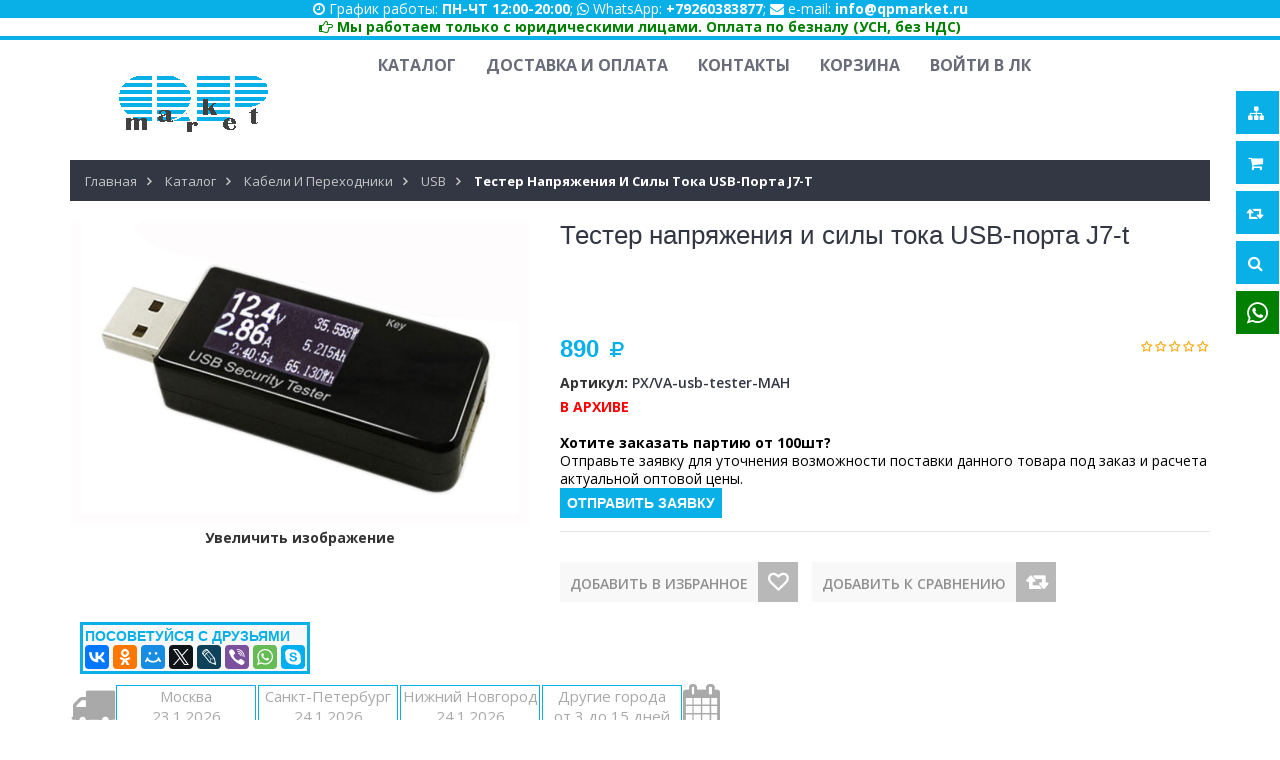

--- FILE ---
content_type: text/html; charset=utf-8
request_url: https://qpmarket.ru/goods/Tester-napryazheniya-i-sily-toka-USB-porta-J7
body_size: 35984
content:
<!DOCTYPE html PUBLIC "-//W3C//DTD XHTML 1.0 Strict//EN" "http://www.w3.org/TR/xhtml1/DTD/xhtml1-strict.dtd">
<html xmlns="http://www.w3.org/1999/xhtml" xml:lang="ru" lang="ru">
<head> 
  <title>Тестер напряжения и силы тока USB-порта J7-t</title> 
    <meta name="description" content="Тестер напряжения и силы тока USB-порта J7-t" /> 
  <meta name="keywords" content="Тестер напряжения и силы тока USB-порта J7-t" />
    <meta http-equiv="X-UA-Compatible" content="IE=11" />
  <meta http-equiv="Content-Type" content="text/html; charset=utf-8" /> 
  <meta http-equiv="Content-Language" content="ru" />
  <meta name="viewport" content="width=device-width, initial-scale=1.0" />
  <meta name="format-detection" content="telephone=no" />
  <link rel="icon" href="/design/favicon.ico?design=sport&lc=1649867812" type="image/x-icon" /> 
  <link rel="shortcut icon" href="/design/favicon.ico?design=sport&lc=1649867812" type="image/x-icon" /> 
  
  
    
  
  <link href="https://fonts.googleapis.com/css?family=Open+Sans:300,400,600,700,800" rel="stylesheet" type="text/css" />
  
  <link rel="stylesheet" type="text/css" href="/design/magnific-popup.css?design=sport&lc=1695041842" />
  <link rel="stylesheet" type="text/css" href="/design//forall/css/fancybox/2.1.4/jquery.fancybox.css" />
  <link rel="stylesheet" type="text/css" href="/design//forall/css/jquery-ui/jquery.ui.all.min.css" />
  <link rel="stylesheet" type="text/css" href="/design/font-awesome.css?design=sport" />
  <link rel="stylesheet" type="text/css" href="/design/main.css?design=sport&lc=1695041842" />
  
  <script type="text/javascript">var zoomloaderPath = '/design/loader.gif?design=sport';</script>
  <script type="text/javascript" src="/design/forall.js?design=sport&lc=1695041842"></script>
  <script type="text/javascript" src="/design//forall/css/fancybox/2.1.5/jquery.fancybox.js"></script>
  <script type="text/javascript" src="/design/main.js?design=sport&lc=1695041842"></script>
   
   <script type="text/javascript">
    $(document).ready(function () { counterDate(); });
   </script>
  
   <script type="text/javascript" src="/design/jquery.maskedinput.js"></script>
<script type="text/javascript">
jQuery(function($){
   $("#contactPhone").mask("+7 (999) 999-99-99");
});
</script>
  
    
  
    <script>
    // Запуск основных скриптов для страницы Товар
    $(function(){ goodspage(); });
    // Инициализируем табы на странице
    $(function(){ initTabs(); });
  </script>
    
    
  <script type="text/javascript" src="/design/jquery.maskedinput.js"></script>
  <script id="ISDEKscript" type="text/javascript" src="https://widget.cdek.ru/widget/widjet.js"></script>
</head>
<body>
  <div class="wrapper">
    
    <noscript>
      <div class="noscript"> 
        <div class="noscript-inner"> 
          <h4><strong>Мы заметили что у Вас выключен JavaScript.</strong></h4>
          <h5>Необходимо включить его для корректной работы сайта.</h5>
        </div> 
      </div> 
    </noscript>
    
    
        <div class="dop_contact" style="background: #09afe7; text-align: center; color: #fff;"><i class="fa fa-clock-o" aria-hidden="true"></i> График работы: <b>ПН-ЧТ 12:00-20:00</b>; <i class="fa fa-whatsapp">&nbsp;</i>WhatsApp: <b>+79260383877</b>; <i class="fa fa-envelope" aria-hidden="true"></i> e-mail: <b>info@qpmarket.ru</b></div>
  
<div class="dop_contact" style="text-align: center;"><a style="color: green;" href="    "><b><i class="fa fa-hand-o-right" aria-hidden="true"></i> Мы работаем только с юридическими лицами. Оплата по безналу (УСН, без НДС)</div>
    <div id="header-top"></div>
    <div id="header">
      <div class="container">
        <div class="row">
          <div class="col-md-3 col-xs-12">
            <div id="logo">
              <a href="https://qpmarket.ru/" title="QPmarket"><img src="/design/logo.png?design=sport&lc=1649867812" alt="QPmarket"></a>
            </div>
          </div>
          <div class="col-md-9 col-xs-12">
            
            <div id="custommenu">
              
              
                            
              <ul class="menunav">
                                                                            <li><a href="https://qpmarket.ru/"  title="Полный список товаров на сайте">Каталог</a></li>
                                          <li><a href="https://qpmarket.ru/page/dostavka"  title="Доставка и оплата">Доставка и оплата</a></li>
                                          <li><a href="https://qpmarket.ru/feedback"  title="Связь с администрацией магазина">Контакты</a></li>
                                          <li><a href="https://qpmarket.ru/cart"  title="Ваша корзина">Корзина</a></li>
                                          <li><a href="https://qpmarket.ru/user/login"  title="Вход в личный кабинет покупателя">Войти в ЛК</a></li>
                                                                    </ul>
                          </div>
            <div id="mommenu" class="menu-collapse">
              <span class="btn btn-navbar menusidebar collapsed" data-toggle="collapse" data-target="#menu_collapse">
                <i class="fa fa-bars"></i>
              </span>
              <span class="menu_catalog">Каталог</span>
              <div class="menu_collapse_wrap">
                <div id="menu_collapse" class="mainnav collapse">
                  <ul>
                                                                                    <li  class="level0 parent subhead ">
                          <a href="https://qpmarket.ru/catalog/Akkumulyatory" class="title-lv0 "><span class="open-menu "></span>Аккумуляторы</a>
                                                                                        <ul class="sub">                        <li  class="level1   ">
                          <a href="https://qpmarket.ru/catalog/Akkumulyatory-dlya-noutbukov" class="title-lv1 ">Аккумуляторы для ноутбуков</a>
                        </li>                                                                                        <li  class="level1   ">
                          <a href="https://qpmarket.ru/catalog/Akkumulyatory-dlya-telefonov" class="title-lv1 ">Аккумуляторы для телефонов</a>
                        </li>                                                                                        <li  class="level1   ">
                          <a href="https://qpmarket.ru/catalog/Chehly-akkumulyatory-dlya-telefonov" class="title-lv1 ">Чехлы-аккумуляторы для телефонов</a>
                        </li>                                                                                        <li  class="level1   ">
                          <a href="https://qpmarket.ru/catalog/Vneshnie-akkumulyatory" class="title-lv1 ">Внешние аккумуляторы</a>
                        </li>                      </ul> </li>                                                                  <li  class="level0 parent subhead ">
                          <a href="https://qpmarket.ru/catalog/Zaryadnye-ustrojstva" class="title-lv0 "><span class="open-menu "></span>Зарядные устройства</a>
                                                                                        <ul class="sub">                        <li  class="level1   ">
                          <a href="https://qpmarket.ru/catalog/Zaryadnye-ustrojstva-dlya-noutbukov" class="title-lv1 ">Зарядные устройства для ноутбуков</a>
                        </li>                                                                                        <li  class="level1   ">
                          <a href="https://qpmarket.ru/catalog/Adaptery-pitaniya-dlya-monitorov" class="title-lv1 ">Адаптеры питания для мониторов</a>
                        </li>                                                                                        <li  class="level1   ">
                          <a href="https://qpmarket.ru/catalog/Zaryadnye-ustrojstva-dlya-telefonov-i-planshetov" class="title-lv1 ">Зарядные устройства для телефонов и планшетов</a>
                        </li>                                                                                        <li  class="level1   ">
                          <a href="https://qpmarket.ru/catalog/Istochniki-pitaniya-na-solnechnyh-batareyah" class="title-lv1 ">Источники питания на солнечных батареях</a>
                        </li>                                                                                        <li  class="level1   ">
                          <a href="https://qpmarket.ru/catalog/Besprovodnye-zaryadnye-ustrojstva-QI" class="title-lv1 ">Беспроводные зарядные устройства QI</a>
                        </li>                                                                                        <li  class="level1   ">
                          <a href="https://qpmarket.ru/catalog/Zaryadnye-ustrojstva-dlya-akkumulyatorov" class="title-lv1 ">Зарядные устройства для аккумуляторов</a>
                        </li>                                                                                        <li  class="level1   ">
                          <a href="https://qpmarket.ru/catalog/Prochee-2" class="title-lv1 ">Прочее</a>
                        </li>                      </ul> </li>                                                                  <li  class="level0 parent subhead active">
                          <a href="https://qpmarket.ru/catalog/Kabeli-i-perehodniki" class="title-lv0 "><span class="open-menu active"></span>Кабели и переходники</a>
                                                                                        <ul class="sub">                        <li  class="level1   ">
                          <a href="https://qpmarket.ru/catalog/HDMI-miniHDMI-mircoHDMI" class="title-lv1 ">HDMI, miniHDMI, mircoHDMI</a>
                        </li>                                                                                        <li  class="level1   ">
                          <a href="https://qpmarket.ru/catalog/VGA" class="title-lv1 ">VGA</a>
                        </li>                                                                                        <li  class="level1   ">
                          <a href="https://qpmarket.ru/catalog/DisplayPort" class="title-lv1 ">DisplayPort</a>
                        </li>                                                                                        <li  class="level1   ">
                          <a href="https://qpmarket.ru/catalog/DVI" class="title-lv1 ">DVI</a>
                        </li>                                                                                        <li  class="level1   ">
                          <a href="https://qpmarket.ru/catalog/miniDisplayPort-Thunderbolt" class="title-lv1 ">miniDisplayPort / Thunderbolt</a>
                        </li>                                                                                        <li  class="level1   ">
                          <a href="https://qpmarket.ru/catalog/SATA-IDE" class="title-lv1 ">SATA, IDE</a>
                        </li>                                                                                        <li  class="level1   ">
                          <a href="https://qpmarket.ru/catalog/Ethernet-RJ" class="title-lv1 ">Ethernet (RJ-45)</a>
                        </li>                                                                                        <li  class="level1   active">
                          <a href="https://qpmarket.ru/catalog/USB" class="title-lv1 active">USB</a>
                        </li>                                                                                        <li  class="level1   ">
                          <a href="https://qpmarket.ru/catalog/microUSB" class="title-lv1 ">microUSB</a>
                        </li>                                                                                        <li  class="level1   ">
                          <a href="https://qpmarket.ru/catalog/USB-C" class="title-lv1 ">USB-C</a>
                        </li>                                                                                        <li  class="level1   ">
                          <a href="https://qpmarket.ru/catalog/iPhone-iPad-Lightning" class="title-lv1 ">iPhone/iPad Lightning</a>
                        </li>                                                                                        <li  class="level1   ">
                          <a href="https://qpmarket.ru/catalog/iPhone-iPad-3" class="title-lv1 ">iPhone/iPad 3/4</a>
                        </li>                                                                                        <li  class="level1   ">
                          <a href="https://qpmarket.ru/catalog/Asus-Transformer-PadFone" class="title-lv1 ">Asus Transformer</a>
                        </li>                                                                                        <li  class="level1   ">
                          <a href="https://qpmarket.ru/catalog/Coaxial-Toslink-RCA" class="title-lv1 ">Coaxial, Toslink, RCA, SDI</a>
                        </li>                                                                                        <li  class="level1   ">
                          <a href="https://qpmarket.ru/catalog/Jelektropitanie" class="title-lv1 ">Электропитание</a>
                        </li>                                                                                        <li  class="level1   ">
                          <a href="https://qpmarket.ru/catalog/WiFi" class="title-lv1 ">WiFi</a>
                        </li>                                                                                        <li  class="level1   ">
                          <a href="https://qpmarket.ru/catalog/Bluetooth" class="title-lv1 ">Bluetooth</a>
                        </li>                      </ul> </li>                                                                  <li  class="level0 parent subhead ">
                          <a href="https://qpmarket.ru/catalog/Chehly" class="title-lv0 "><span class="open-menu "></span>Чехлы</a>
                                                                                        <ul class="sub">                        <li  class="level1 parent  ">
                          <a href="https://qpmarket.ru/catalog/Chehly-dlya-telefonov" class="title-lv1 "><span class="open-menu "></span>Чехлы для телефонов</a>
                                                                                        <ul class="sub">                        <li  class="level2   ">
                          <a href="https://qpmarket.ru/catalog/naturalnaya-kozha" class="title-lv2 ">натуральная кожа</a>
                        </li>                                                                                        <li  class="level2   ">
                          <a href="https://qpmarket.ru/catalog/sportivnye" class="title-lv2 ">спортивные</a>
                        </li>                                                                                        <li  class="level2   ">
                          <a href="https://qpmarket.ru/catalog/podvodnye" class="title-lv2 ">подводные</a>
                        </li>                                                                                        <li  class="level2   ">
                          <a href="https://qpmarket.ru/catalog/antivandalnye" class="title-lv2 ">антивандальные</a>
                        </li>                                                                                        <li  class="level2   ">
                          <a href="https://qpmarket.ru/catalog/nakladki" class="title-lv2 ">накладки</a>
                        </li>                                                                                        <li  class="level2   ">
                          <a href="https://qpmarket.ru/catalog/chehly-akkumulyatory" class="title-lv2 ">чехлы-аккумуляторы</a>
                        </li>                                                                                        <li  class="level2   ">
                          <a href="https://qpmarket.ru/catalog/kobury" class="title-lv2 ">кобуры</a>
                        </li>                      </ul> </li>                                                                  <li  class="level1   ">
                          <a href="https://qpmarket.ru/catalog/Chehly-dlya-planshetov" class="title-lv1 ">Чехлы для планшетов</a>
                        </li>                                                                                        <li  class="level1   ">
                          <a href="https://qpmarket.ru/catalog/Chehly-dlya-noutbukov" class="title-lv1 ">Чехлы и сумки для ноутбуков</a>
                        </li>                                                                                        <li  class="level1   ">
                          <a href="https://qpmarket.ru/catalog/Stokla-dlya-telefonov" class="title-lv1 ">Стёкла для телефонов</a>
                        </li>                      </ul> </li>                                                                  <li  class="level0 parent subhead ">
                          <a href="https://qpmarket.ru/catalog/Avtoaksessuary" class="title-lv0 "><span class="open-menu "></span>Автоаксессуары</a>
                                                                                        <ul class="sub">                        <li  class="level1   ">
                          <a href="https://qpmarket.ru/catalog/Derzhateli" class="title-lv1 ">Держатели</a>
                        </li>                                                                                        <li  class="level1   ">
                          <a href="https://qpmarket.ru/catalog/Avtomobilnye-zaryadnye-ustrojstva-dlya-noutbukov" class="title-lv1 ">Автомобильные зарядные устройства для ноутбуков</a>
                        </li>                                                                                        <li  class="level1   ">
                          <a href="https://qpmarket.ru/catalog/Avtomobilnye-zaryadnye-ustrojstva-dlya-telefonov-i-planshetov" class="title-lv1 ">Автомобильные зарядные устройства для телефонов и планшетов</a>
                        </li>                                                                                        <li  class="level1   ">
                          <a href="https://qpmarket.ru/catalog/GPS-trekery" class="title-lv1 ">GPS-трекеры</a>
                        </li>                                                                                        <li  class="level1   ">
                          <a href="https://qpmarket.ru/catalog/Pusko-zaryadnye-ustrojstva" class="title-lv1 ">Пуско-зарядные устройства</a>
                        </li>                                                                                        <li  class="level1   ">
                          <a href="https://qpmarket.ru/catalog/Prochee" class="title-lv1 ">Прочее</a>
                        </li>                      </ul> </li>                                                                  <li  class="level0  subhead ">
                          <a href="https://qpmarket.ru/catalog/Jekshn-kamery" class="title-lv0 ">Экшн-камеры</a>
                        </li>                                                                                        <li  class="level0  subhead ">
                          <a href="https://qpmarket.ru/catalog/Shlemy-VR" class="title-lv0 ">Шлемы VR</a>
                        </li>                                                                                        <li  class="level0  subhead ">
                          <a href="https://qpmarket.ru/catalog/3D-ochki" class="title-lv0 ">3D-очки</a>
                        </li>                                                                                        <li  class="level0  subhead ">
                          <a href="https://qpmarket.ru/catalog/Mini-PK-mediapleery-2" class="title-lv0 ">Мини ПК, медиаплееры</a>
                        </li>                                                                                        <li  class="level0  subhead ">
                          <a href="https://qpmarket.ru/catalog/Mikrofony-dinamiki" class="title-lv0 ">Микрофоны, динамики</a>
                        </li>                                                                                        <li  class="level0  subhead ">
                          <a href="https://qpmarket.ru/catalog/Naushniki" class="title-lv0 ">Наушники</a>
                        </li>                                                                                        <li  class="level0  subhead ">
                          <a href="https://qpmarket.ru/catalog/Klaviatury-dzhojstiki" class="title-lv0 ">Клавиатуры, мыши, джойстики</a>
                        </li>                                                                                        <li  class="level0 parent subhead ">
                          <a href="https://qpmarket.ru/catalog/Derzhateli-2" class="title-lv0 "><span class="open-menu "></span>Держатели</a>
                                                                                        <ul class="sub">                        <li  class="level1   ">
                          <a href="https://qpmarket.ru/catalog/V-avto" class="title-lv1 ">В авто</a>
                        </li>                                                                                        <li  class="level1   ">
                          <a href="https://qpmarket.ru/catalog/Nastolnye" class="title-lv1 ">Настольные</a>
                        </li>                      </ul> </li>                                                                  <li  class="level0 parent subhead ">
                          <a href="https://qpmarket.ru/catalog/Giroskutery" class="title-lv0 "><span class="open-menu "></span>Гироскутеры</a>
                                                                                        <ul class="sub">                        <li  class="level1   ">
                          <a href="https://qpmarket.ru/catalog/Giroskutery-Smart-Balance-Wheel" class="title-lv1 ">Гироскутеры Smart Balance Wheel</a>
                        </li>                                                                                        <li  class="level1   ">
                          <a href="https://qpmarket.ru/catalog/Aksessuary-dlya-giroskuterov" class="title-lv1 ">Аксессуары для гироскутеров</a>
                        </li>                                                                                        <li  class="level1   ">
                          <a href="https://qpmarket.ru/catalog/Zapchasti-dlya-giroskuterov" class="title-lv1 ">Запчасти для гироскутеров</a>
                        </li>                      </ul> </li>                                                                  <li  class="level0  subhead ">
                          <a href="https://qpmarket.ru/catalog/Igrushki" class="title-lv0 ">Игрушки</a>
                        </li>                                                                                        <li  class="level0  subhead ">
                          <a href="https://qpmarket.ru/catalog/Svetilniki" class="title-lv0 ">Светильники</a>
                        </li>                                                                                        <li  class="level0  subhead ">
                          <a href="https://qpmarket.ru/catalog/Majning" class="title-lv0 ">Майнинг</a>
                        </li>                                                                                        <li style="display:none;" class="level0 parent subhead ">
                          <a href="https://qpmarket.ru/catalog/yandeksMarket" class="title-lv0 "><span class="open-menu "></span>ЯндексМаркет</a>
                                                                                        <ul class="sub">                        <li  class="level1   ">
                          <a href="https://qpmarket.ru/catalog/Chehly-dlya-noutbukov-2" class="title-lv1 ">Чехлы для ноутбуков</a>
                        </li>                                                                                        <li  class="level1   ">
                          <a href="https://qpmarket.ru/catalog/Jekshn-kamery-2" class="title-lv1 ">Экшн-камеры</a>
                        </li>                                                                                        <li  class="level1   ">
                          <a href="https://qpmarket.ru/catalog/Aksessuary-dlya-giroskuterov-2" class="title-lv1 ">Аксессуары для гироскутеров</a>
                        </li>                                                                                        <li  class="level1   ">
                          <a href="https://qpmarket.ru/catalog/Zapchasti-dlya-noutbukov" class="title-lv1 ">Запчасти для ноутбуков</a>
                        </li>                                                                                        <li  class="level1   ">
                          <a href="https://qpmarket.ru/catalog/Universalnye-vneshnie-akkumulyatory" class="title-lv1 ">Универсальные внешние аккумуляторы</a>
                        </li>                                                                                        <li  class="level1   ">
                          <a href="https://qpmarket.ru/catalog/Zaryadnye-ustrojstva-kabeli-i-adaptery" class="title-lv1 ">Зарядные устройства, кабели и адаптеры</a>
                        </li>                                                                                        <li  class="level1   ">
                          <a href="https://qpmarket.ru/catalog/Kabeli-razjemy-perehodniki" class="title-lv1 ">Кабели, разъемы, переходники</a>
                        </li>                                                                                        <li  class="level1   ">
                          <a href="https://qpmarket.ru/catalog/Mini-PK-mediapleery" class="title-lv1 ">Мини ПК, медиаплееры</a>
                        </li>                                                                                        <li  class="level1   ">
                          <a href="https://qpmarket.ru/catalog/Klaviatury-myshi-dzhojstiki" class="title-lv1 ">Клавиатуры, мыши, джойстики</a>
                        </li>                                                                                        <li  class="level1   ">
                          <a href="https://qpmarket.ru/catalog/Giroskutery-2" class="title-lv1 ">Гироскутеры</a>
                        </li>                                                                                        <li  class="level1   ">
                          <a href="https://qpmarket.ru/catalog/Stereo-naushniki" class="title-lv1 ">Стерео наушники</a>
                        </li>                                                                                        <li  class="level1   ">
                          <a href="https://qpmarket.ru/catalog/3D-ochki-2" class="title-lv1 ">3D очки</a>
                        </li>                                                                                        <li  class="level1   ">
                          <a href="https://qpmarket.ru/catalog/derzhateli-dlya-telefonov-i-planshetov" class="title-lv1 ">держатели для телефонов и планшетов</a>
                        </li>                                                                                        <li  class="level1   ">
                          <a href="https://qpmarket.ru/catalog/Mikrofony-karaoke" class="title-lv1 ">Микрофоны-караоке</a>
                        </li>                      </ul> </li>                                                                  <li style="display:none;" class="level0  subhead ">
                          <a href="https://qpmarket.ru/catalog/price-ru" class="title-lv0 ">price.ru</a>
                        </li>                                                                                        <li style="display:none;" class="level0  subhead ">
                          <a href="https://qpmarket.ru/catalog/Poisk" class="title-lv0 ">Поиск</a>
                        </li>                                                                                        <li style="display:none;" class="level0  subhead ">
                          <a href="https://qpmarket.ru/catalog/AE" class="title-lv0 ">AE</a>
                        </li>                                                                                        <li style="display:none;" class="level0  subhead ">
                          <a href="https://qpmarket.ru/catalog/regmarkets" class="title-lv0 ">regmarkets</a>
                        </li>                      </ul>                                                         </ul>
                </div>
              </div>
            </div>
            
            
  
          </div>
        </div>
      </div>
    </div>
    
    
    <div id="header-right">
      <div class="header-right-mob">
        
                
        <div class="header-link">
          <a href="javascript:void(0);"><em class="fa fa-sitemap">&nbsp;</em></a>
      <div class="block menu">
        <div class="block-menu-content">
          <div class="top-menu">
                 <div class="scroll">
                 <ul class="dropit-top-menu">
                                                                                                                   <li  class="parent subhead ">
                                                 <a href="https://qpmarket.ru/catalog/Akkumulyatory" ><span class="open-sub "></span>Аккумуляторы</a>
                                                                                                                                                            <ul class="sub">                                         <li  class="  ">
                                                 <a href="https://qpmarket.ru/catalog/Akkumulyatory-dlya-noutbukov" >Аккумуляторы для ноутбуков</a>
                                         </li>                                                                                                                                                            <li  class="  ">
                                                 <a href="https://qpmarket.ru/catalog/Akkumulyatory-dlya-telefonov" >Аккумуляторы для телефонов</a>
                                         </li>                                                                                                                                                            <li  class="  ">
                                                 <a href="https://qpmarket.ru/catalog/Chehly-akkumulyatory-dlya-telefonov" >Чехлы-аккумуляторы для телефонов</a>
                                         </li>                                                                                                                                                            <li  class="  ">
                                                 <a href="https://qpmarket.ru/catalog/Vneshnie-akkumulyatory" >Внешние аккумуляторы</a>
                                         </li>                                         </ul></li>                                                                                                                   <li  class="parent subhead ">
                                                 <a href="https://qpmarket.ru/catalog/Zaryadnye-ustrojstva" ><span class="open-sub "></span>Зарядные устройства</a>
                                                                                                                                                            <ul class="sub">                                         <li  class="  ">
                                                 <a href="https://qpmarket.ru/catalog/Zaryadnye-ustrojstva-dlya-noutbukov" >Зарядные устройства для ноутбуков</a>
                                         </li>                                                                                                                                                            <li  class="  ">
                                                 <a href="https://qpmarket.ru/catalog/Adaptery-pitaniya-dlya-monitorov" >Адаптеры питания для мониторов</a>
                                         </li>                                                                                                                                                            <li  class="  ">
                                                 <a href="https://qpmarket.ru/catalog/Zaryadnye-ustrojstva-dlya-telefonov-i-planshetov" >Зарядные устройства для телефонов и планшетов</a>
                                         </li>                                                                                                                                                            <li  class="  ">
                                                 <a href="https://qpmarket.ru/catalog/Istochniki-pitaniya-na-solnechnyh-batareyah" >Источники питания на солнечных батареях</a>
                                         </li>                                                                                                                                                            <li  class="  ">
                                                 <a href="https://qpmarket.ru/catalog/Besprovodnye-zaryadnye-ustrojstva-QI" >Беспроводные зарядные устройства QI</a>
                                         </li>                                                                                                                                                            <li  class="  ">
                                                 <a href="https://qpmarket.ru/catalog/Zaryadnye-ustrojstva-dlya-akkumulyatorov" >Зарядные устройства для аккумуляторов</a>
                                         </li>                                                                                                                                                            <li  class="  ">
                                                 <a href="https://qpmarket.ru/catalog/Prochee-2" >Прочее</a>
                                         </li>                                         </ul></li>                                                                                                                   <li  class="parent subhead active">
                                                 <a href="https://qpmarket.ru/catalog/Kabeli-i-perehodniki" ><span class="open-sub active"></span>Кабели и переходники</a>
                                                                                                                                                            <ul class="sub">                                         <li  class="  ">
                                                 <a href="https://qpmarket.ru/catalog/HDMI-miniHDMI-mircoHDMI" >HDMI, miniHDMI, mircoHDMI</a>
                                         </li>                                                                                                                                                            <li  class="  ">
                                                 <a href="https://qpmarket.ru/catalog/VGA" >VGA</a>
                                         </li>                                                                                                                                                            <li  class="  ">
                                                 <a href="https://qpmarket.ru/catalog/DisplayPort" >DisplayPort</a>
                                         </li>                                                                                                                                                            <li  class="  ">
                                                 <a href="https://qpmarket.ru/catalog/DVI" >DVI</a>
                                         </li>                                                                                                                                                            <li  class="  ">
                                                 <a href="https://qpmarket.ru/catalog/miniDisplayPort-Thunderbolt" >miniDisplayPort / Thunderbolt</a>
                                         </li>                                                                                                                                                            <li  class="  ">
                                                 <a href="https://qpmarket.ru/catalog/SATA-IDE" >SATA, IDE</a>
                                         </li>                                                                                                                                                            <li  class="  ">
                                                 <a href="https://qpmarket.ru/catalog/Ethernet-RJ" >Ethernet (RJ-45)</a>
                                         </li>                                                                                                                                                            <li  class="  active">
                                                 <a href="https://qpmarket.ru/catalog/USB" class="active">USB</a>
                                         </li>                                                                                                                                                            <li  class="  ">
                                                 <a href="https://qpmarket.ru/catalog/microUSB" >microUSB</a>
                                         </li>                                                                                                                                                            <li  class="  ">
                                                 <a href="https://qpmarket.ru/catalog/USB-C" >USB-C</a>
                                         </li>                                                                                                                                                            <li  class="  ">
                                                 <a href="https://qpmarket.ru/catalog/iPhone-iPad-Lightning" >iPhone/iPad Lightning</a>
                                         </li>                                                                                                                                                            <li  class="  ">
                                                 <a href="https://qpmarket.ru/catalog/iPhone-iPad-3" >iPhone/iPad 3/4</a>
                                         </li>                                                                                                                                                            <li  class="  ">
                                                 <a href="https://qpmarket.ru/catalog/Asus-Transformer-PadFone" >Asus Transformer</a>
                                         </li>                                                                                                                                                            <li  class="  ">
                                                 <a href="https://qpmarket.ru/catalog/Coaxial-Toslink-RCA" >Coaxial, Toslink, RCA, SDI</a>
                                         </li>                                                                                                                                                            <li  class="  ">
                                                 <a href="https://qpmarket.ru/catalog/Jelektropitanie" >Электропитание</a>
                                         </li>                                                                                                                                                            <li  class="  ">
                                                 <a href="https://qpmarket.ru/catalog/WiFi" >WiFi</a>
                                         </li>                                                                                                                                                            <li  class="  ">
                                                 <a href="https://qpmarket.ru/catalog/Bluetooth" >Bluetooth</a>
                                         </li>                                         </ul></li>                                                                                                                   <li  class="parent subhead ">
                                                 <a href="https://qpmarket.ru/catalog/Chehly" ><span class="open-sub "></span>Чехлы</a>
                                                                                                                                                            <ul class="sub">                                         <li  class="parent  ">
                                                 <a href="https://qpmarket.ru/catalog/Chehly-dlya-telefonov" ><span class="open-sub "></span>Чехлы для телефонов</a>
                                                                                                                                                            <ul class="sub">                                         <li  class="  ">
                                                 <a href="https://qpmarket.ru/catalog/naturalnaya-kozha" >натуральная кожа</a>
                                         </li>                                                                                                                                                            <li  class="  ">
                                                 <a href="https://qpmarket.ru/catalog/sportivnye" >спортивные</a>
                                         </li>                                                                                                                                                            <li  class="  ">
                                                 <a href="https://qpmarket.ru/catalog/podvodnye" >подводные</a>
                                         </li>                                                                                                                                                            <li  class="  ">
                                                 <a href="https://qpmarket.ru/catalog/antivandalnye" >антивандальные</a>
                                         </li>                                                                                                                                                            <li  class="  ">
                                                 <a href="https://qpmarket.ru/catalog/nakladki" >накладки</a>
                                         </li>                                                                                                                                                            <li  class="  ">
                                                 <a href="https://qpmarket.ru/catalog/chehly-akkumulyatory" >чехлы-аккумуляторы</a>
                                         </li>                                                                                                                                                            <li  class="  ">
                                                 <a href="https://qpmarket.ru/catalog/kobury" >кобуры</a>
                                         </li>                                         </ul></li>                                                                                                                   <li  class="  ">
                                                 <a href="https://qpmarket.ru/catalog/Chehly-dlya-planshetov" >Чехлы для планшетов</a>
                                         </li>                                                                                                                                                            <li  class="  ">
                                                 <a href="https://qpmarket.ru/catalog/Chehly-dlya-noutbukov" >Чехлы и сумки для ноутбуков</a>
                                         </li>                                                                                                                                                            <li  class="  ">
                                                 <a href="https://qpmarket.ru/catalog/Stokla-dlya-telefonov" >Стёкла для телефонов</a>
                                         </li>                                         </ul></li>                                                                                                                   <li  class="parent subhead ">
                                                 <a href="https://qpmarket.ru/catalog/Avtoaksessuary" ><span class="open-sub "></span>Автоаксессуары</a>
                                                                                                                                                            <ul class="sub">                                         <li  class="  ">
                                                 <a href="https://qpmarket.ru/catalog/Derzhateli" >Держатели</a>
                                         </li>                                                                                                                                                            <li  class="  ">
                                                 <a href="https://qpmarket.ru/catalog/Avtomobilnye-zaryadnye-ustrojstva-dlya-noutbukov" >Автомобильные зарядные устройства для ноутбуков</a>
                                         </li>                                                                                                                                                            <li  class="  ">
                                                 <a href="https://qpmarket.ru/catalog/Avtomobilnye-zaryadnye-ustrojstva-dlya-telefonov-i-planshetov" >Автомобильные зарядные устройства для телефонов и планшетов</a>
                                         </li>                                                                                                                                                            <li  class="  ">
                                                 <a href="https://qpmarket.ru/catalog/GPS-trekery" >GPS-трекеры</a>
                                         </li>                                                                                                                                                            <li  class="  ">
                                                 <a href="https://qpmarket.ru/catalog/Pusko-zaryadnye-ustrojstva" >Пуско-зарядные устройства</a>
                                         </li>                                                                                                                                                            <li  class="  ">
                                                 <a href="https://qpmarket.ru/catalog/Prochee" >Прочее</a>
                                         </li>                                         </ul></li>                                                                                                                   <li  class=" subhead ">
                                                 <a href="https://qpmarket.ru/catalog/Jekshn-kamery" >Экшн-камеры</a>
                                         </li>                                                                                                                                                            <li  class=" subhead ">
                                                 <a href="https://qpmarket.ru/catalog/Shlemy-VR" >Шлемы VR</a>
                                         </li>                                                                                                                                                            <li  class=" subhead ">
                                                 <a href="https://qpmarket.ru/catalog/3D-ochki" >3D-очки</a>
                                         </li>                                                                                                                                                            <li  class=" subhead ">
                                                 <a href="https://qpmarket.ru/catalog/Mini-PK-mediapleery-2" >Мини ПК, медиаплееры</a>
                                         </li>                                                                                                                                                            <li  class=" subhead ">
                                                 <a href="https://qpmarket.ru/catalog/Mikrofony-dinamiki" >Микрофоны, динамики</a>
                                         </li>                                                                                                                                                            <li  class=" subhead ">
                                                 <a href="https://qpmarket.ru/catalog/Naushniki" >Наушники</a>
                                         </li>                                                                                                                                                            <li  class=" subhead ">
                                                 <a href="https://qpmarket.ru/catalog/Klaviatury-dzhojstiki" >Клавиатуры, мыши, джойстики</a>
                                         </li>                                                                                                                                                            <li  class="parent subhead ">
                                                 <a href="https://qpmarket.ru/catalog/Derzhateli-2" ><span class="open-sub "></span>Держатели</a>
                                                                                                                                                            <ul class="sub">                                         <li  class="  ">
                                                 <a href="https://qpmarket.ru/catalog/V-avto" >В авто</a>
                                         </li>                                                                                                                                                            <li  class="  ">
                                                 <a href="https://qpmarket.ru/catalog/Nastolnye" >Настольные</a>
                                         </li>                                         </ul></li>                                                                                                                   <li  class="parent subhead ">
                                                 <a href="https://qpmarket.ru/catalog/Giroskutery" ><span class="open-sub "></span>Гироскутеры</a>
                                                                                                                                                            <ul class="sub">                                         <li  class="  ">
                                                 <a href="https://qpmarket.ru/catalog/Giroskutery-Smart-Balance-Wheel" >Гироскутеры Smart Balance Wheel</a>
                                         </li>                                                                                                                                                            <li  class="  ">
                                                 <a href="https://qpmarket.ru/catalog/Aksessuary-dlya-giroskuterov" >Аксессуары для гироскутеров</a>
                                         </li>                                                                                                                                                            <li  class="  ">
                                                 <a href="https://qpmarket.ru/catalog/Zapchasti-dlya-giroskuterov" >Запчасти для гироскутеров</a>
                                         </li>                                         </ul></li>                                                                                                                   <li  class=" subhead ">
                                                 <a href="https://qpmarket.ru/catalog/Igrushki" >Игрушки</a>
                                         </li>                                                                                                                                                            <li  class=" subhead ">
                                                 <a href="https://qpmarket.ru/catalog/Svetilniki" >Светильники</a>
                                         </li>                                                                                                                                                            <li  class=" subhead ">
                                                 <a href="https://qpmarket.ru/catalog/Majning" >Майнинг</a>
                                         </li>                                                                                                                                                            <li style="display:none;" class="parent subhead ">
                                                 <a href="https://qpmarket.ru/catalog/yandeksMarket" ><span class="open-sub "></span>ЯндексМаркет</a>
                                                                                                                                                            <ul class="sub">                                         <li  class="  ">
                                                 <a href="https://qpmarket.ru/catalog/Chehly-dlya-noutbukov-2" >Чехлы для ноутбуков</a>
                                         </li>                                                                                                                                                            <li  class="  ">
                                                 <a href="https://qpmarket.ru/catalog/Jekshn-kamery-2" >Экшн-камеры</a>
                                         </li>                                                                                                                                                            <li  class="  ">
                                                 <a href="https://qpmarket.ru/catalog/Aksessuary-dlya-giroskuterov-2" >Аксессуары для гироскутеров</a>
                                         </li>                                                                                                                                                            <li  class="  ">
                                                 <a href="https://qpmarket.ru/catalog/Zapchasti-dlya-noutbukov" >Запчасти для ноутбуков</a>
                                         </li>                                                                                                                                                            <li  class="  ">
                                                 <a href="https://qpmarket.ru/catalog/Universalnye-vneshnie-akkumulyatory" >Универсальные внешние аккумуляторы</a>
                                         </li>                                                                                                                                                            <li  class="  ">
                                                 <a href="https://qpmarket.ru/catalog/Zaryadnye-ustrojstva-kabeli-i-adaptery" >Зарядные устройства, кабели и адаптеры</a>
                                         </li>                                                                                                                                                            <li  class="  ">
                                                 <a href="https://qpmarket.ru/catalog/Kabeli-razjemy-perehodniki" >Кабели, разъемы, переходники</a>
                                         </li>                                                                                                                                                            <li  class="  ">
                                                 <a href="https://qpmarket.ru/catalog/Mini-PK-mediapleery" >Мини ПК, медиаплееры</a>
                                         </li>                                                                                                                                                            <li  class="  ">
                                                 <a href="https://qpmarket.ru/catalog/Klaviatury-myshi-dzhojstiki" >Клавиатуры, мыши, джойстики</a>
                                         </li>                                                                                                                                                            <li  class="  ">
                                                 <a href="https://qpmarket.ru/catalog/Giroskutery-2" >Гироскутеры</a>
                                         </li>                                                                                                                                                            <li  class="  ">
                                                 <a href="https://qpmarket.ru/catalog/Stereo-naushniki" >Стерео наушники</a>
                                         </li>                                                                                                                                                            <li  class="  ">
                                                 <a href="https://qpmarket.ru/catalog/3D-ochki-2" >3D очки</a>
                                         </li>                                                                                                                                                            <li  class="  ">
                                                 <a href="https://qpmarket.ru/catalog/derzhateli-dlya-telefonov-i-planshetov" >держатели для телефонов и планшетов</a>
                                         </li>                                                                                                                                                            <li  class="  ">
                                                 <a href="https://qpmarket.ru/catalog/Mikrofony-karaoke" >Микрофоны-караоке</a>
                                         </li>                                         </ul></li>                                                                                                                   <li style="display:none;" class=" subhead ">
                                                 <a href="https://qpmarket.ru/catalog/price-ru" >price.ru</a>
                                         </li>                                                                                                                                                            <li style="display:none;" class=" subhead ">
                                                 <a href="https://qpmarket.ru/catalog/Poisk" >Поиск</a>
                                         </li>                                                                                                                                                            <li style="display:none;" class=" subhead ">
                                                 <a href="https://qpmarket.ru/catalog/AE" >AE</a>
                                         </li>                                                                                                                                                            <li style="display:none;" class=" subhead ">
                                                 <a href="https://qpmarket.ru/catalog/regmarkets" >regmarkets</a>
                                         </li>                                         </ul>                                                  </ul>
                 </div>
                 </div>
        </div>
      </div>
        </div>
                
        
        <div class="header-cart">
          <div class="block-cart  ">
            <div class="cart-title">
              <a href="https://qpmarket.ru/cart"><i class="fa fa-shopping-cart">&nbsp;</i></a>
              <span class="cart-count" data-count="0">0</span>
            </div>
            <div class="dropdown-cart">
              <div class="cart-content">
                                <div class="cart-empty">Ваша корзина пуста</div>
                              </div>
            </div>
          </div>
        </div>
        
                <div class="header-compare">
          <div class="block-compare ">
            <div class="compare-title">
              <a href="https://qpmarket.ru/compare"><i class="fa fa-retweet">&nbsp;</i></a>
              <span class="compare-count">0</span>
            </div>
            <div class="compare-content">
              <ul id="compare-items">
                              </ul>
              <a href="https://qpmarket.ru/compare" class="button">Перейти к Сравнению</a>
            </div>
          </div>
        </div>
                
        <div class="header-search">
          <a href="javascript:void(0);"><em class="fa fa-search">&nbsp;</em></a>
          <div class="search-hover">
            <form id="search_mini_form" action="https://qpmarket.ru/search" method="get" title="Поиск по магазину" onsubmit="if($(this).find('.form-search').val()) return false;">
              <div class="form-search">
                <input type="text" name="q" value="" class="input-text search-string" placeholder="Поиск по магазину...">
                <input type="hidden" name="goods_search_field_id" value="0">
                <button type="submit" title="Искать" class="fa fa-search"></button>
              </div>
            </form>
          </div>
        </div>
        
        <div class="header-whatsapp">
          <a title="Написать нам в Whatsapp" href="whatsapp://send?phone=79260383877"><i class="fa fa-whatsapp" aria-hidden="true"></i></a>
        </div>
       
      </div>
    </div>
    
    
    
    <div id="main">
      
            <div id="breadcrumbs">
        <div class="container">
          <ul class="breadcrumbs" itemscope itemtype="https://schema.org/BreadcrumbList">
              <li itemprop="itemListElement" itemscope itemtype="https://schema.org/ListItem" class="home"><a itemprop="item" href="https://qpmarket.ru/" title="Перейти на главную"><span itemprop="name">Главная</span></a></li>
                          <li itemprop="itemListElement" itemscope itemtype="https://schema.org/ListItem"><a itemprop="item" href="https://qpmarket.ru/" title="Перейти в каталог товаров"><span itemprop="name">Каталог</span></a></li>
                              <li itemprop="itemListElement" itemscope itemtype="https://schema.org/ListItem"><a itemprop="item" href="https://qpmarket.ru/catalog/Kabeli-i-perehodniki" title="Перейти в категорию &laquo;Кабели и переходники&raquo;"><span itemprop="name">Кабели и переходники</span></a></li>
                              <li itemprop="itemListElement" itemscope itemtype="https://schema.org/ListItem"><a itemprop="item" href="https://qpmarket.ru/catalog/USB" title="Перейти в категорию &laquo;USB&raquo;"><span itemprop="name">USB</span></a></li>
                              <li itemprop="itemListElement" itemscope itemtype="https://schema.org/ListItem"><strong itemprop="name">Тестер напряжения и силы тока USB-порта J7-t</strong></li>
             
          </ul>
        </div>
      </div>
            
      <div class="container">
        <div class="row">
                    
                    <div class="col-xs-12">
            
            <div class="page-title">
                          
            </div>
            
            <div class="product-view clear" itemscope itemtype="https://schema.org/Product">
  
  <form action="/cart/add/" method="post" class="goodsDataForm">
    <input type="hidden" name="hash" value="571faaa1" />
    <input type="hidden" name="form[goods_from]" value="" />
    <meta itemprop="name" content="Тестер напряжения и силы тока USB-порта J7-t">
    <div class="product-img-box col-md-5 col-sm-12 col-sms-12">
      <div class="general-img popup-gallery">
                  <a href="https://i2.storeland.net/1/9191/91902502/afacdb/tester-napryazheniya-i-sily-toka-usb-porta-kw-202.jpg" class="cloud-zoom" id="zoom1" rel="position:'inside',adjustX:0,adjustY:0" title="Увеличить Тестер напряжения и силы тока USB-порта J7-t">
            <div class="ico-product">
                                        </div>
            <img src="https://i2.storeland.net/1/9191/91902502/075a3e/tester-napryazheniya-i-sily-toka-usb-porta-kw-202.jpg" title="Тестер напряжения и силы тока USB-порта J7-t" alt="Тестер напряжения и силы тока USB-порта J7-t" class="goods-image-medium" itemprop="image"/>
          </a>
          <center class="goodsImageZoom" data="91902502">Увеличить изображение</center>
              </div>
              <div class="goodsImageList" style="display: none;">
                  <a href="https://i2.storeland.net/1/9191/91902502/afacdb/tester-napryazheniya-i-sily-toka-usb-porta-kw-202.jpg" data="91902502" title="" rel="gallery"><img src="https://i2.storeland.net/1/9191/91902502/baec64/tester-napryazheniya-i-sily-toka-usb-porta-kw-202.jpg" alt="" /></a>
                </div>
            <div class="thumblist-box navigation" style="display:none;">
        <span class="prev"><i class="fa fa-angle-left"></i></span>
        <span class="next"><i class="fa fa-angle-right"></i></span>
        
                  <ul id="thumblist" class="thumblist popup-gallery">
                          <li><a href="https://i2.storeland.net/1/9191/91902502/afacdb/tester-napryazheniya-i-sily-toka-usb-porta-kw-202.jpg" title="" data-id="91902502" class="cloud-zoom-gallery" rel="useZoom:'zoom1',smallImage:'https://i2.storeland.net/1/9191/91902502/afacdb/tester-napryazheniya-i-sily-toka-usb-porta-kw-202.jpg'"><img src="https://i2.storeland.net/1/9191/91902502/baec64/tester-napryazheniya-i-sily-toka-usb-porta-kw-202.jpg" alt="" class="goods-image-icon" itemprop="image" /></a></li>
                      </ul>
              </div>
    </div>
    <div class="product-shop col-md-7 col-sm-12 col-sms-12" itemprop="offers" itemscope itemtype="https://schema.org/Offer">
      <div class="product-name"><h1 itemprop="name">Тестер напряжения и силы тока USB-порта J7-t</h1></div>
      
      <div class="ratings">
        <div class="rating-box" title="Рейтинг товара">
                      <div class="rating" style="width:0%" alt="Рейтинг не определён" title="Рейтинг не определён"></div>
                  </div>
      </div>
       
                        
              
      
      <div class="price-box">
        
        <meta itemprop="priceCurrency" content="RUB"/>
         <meta itemprop="price" content="890" />
          <p class="old-price goodsDataMainModificationPriceOld RUB">
            <span class="price"><span title="890 Российских рублей"><span class="num">890</span> <span>рублей</span></span></span>
          </p>
        
          <p class="old-price goodsDataMainModificationPriceOld RUB" style="display:none">
            <span class="price"><span title="0 Российских рублей"><span class="num">0</span> <span>рублей</span></span></span>
          </p>
        
          <p class="special-price goodsDataMainModificationPriceNow RUB">
            <span class="price"><span title="890 Российских рублей"><span class="num">890</span> <span>рублей</span></span></span>
          </p>
      </div>
      
      <div class="goodsDataMainModificationArtNumber f-fix" >
        Артикул: <span>PX/VA-usb-tester-MAH</span>
      </div>
      
      <div class="goodsDataMainModificationAvailable f-fix">
            <div class="many" itemprop="availability" href="https://schema.org/InStock" style="display:none;"><span style="color:#009900; font-weight:600;"><i class="fa fa-check-square-o" aria-hidden="true"></i>Пока в наличии</span><br><span style="color:#ff0000; font-weight:600;"><i class="fa fa-exclamation-triangle" aria-hidden="true"></i>Осталось очень мало</span></div>
        <div class="available-true" itemprop="availability" href="https://schema.org/InStock" style="display:none;"><span style="color:#009900; font-weight:600;"><i class="fa fa-check-square-o" aria-hidden="true"></i>В наличии</span></div>
<div class="available-false" itemprop="availability" href="https://schema.org/OutOfStock" ">
<span style="color:#ff0000; font-weight:700;">В АРХИВЕ</span><br>
<br><span style="color:#000; font-weight:500;"><b>Хотите заказать партию от 100шт?</b><br>Отправьте заявку для уточнения возможности поставки данного товара под заказ и расчета актуальной оптовой цены.</span><br>
<button class="button calMeGoods" style="padding:7px; background-color:#09afe7; color:#fff; font-weight:700;">ОТПРАВИТЬ ЗАЯВКУ</button>
      </div>      
      </div>
      
      <div class="short-description f-fix">
        <p itemprop="description"></p>
      </div>
      
      <div class="goodsDataMainModificationsBlock f-fix" style="display:none;">
                  <div class="goodsDataMainModificationsBlockProperty">
            
             
              
                              <span>Модификация:</span>
                <select name="form[properties][]" class="selectBox">
                                <option value="6178390" selected="selected">Основная</option>
                
                                </select>
                                      </div>                  
          
                
                  <div class="goodsDataMainModificationsList" rel="6178390">
            <input type="hidden" name="id" value="150373527" />
            <input type="hidden" name="art_number" value="PX/VA-usb-tester-MAH" />
            <input type="hidden" name="price_now" value="890" />
            <div class="price_now_formated" style="display:none"><span title="890 Российских рублей"><span class="num">890</span> <span>рублей</span></span></div>
            <input type="hidden" name="price_old" value="0" />
            <div class="price_old_formated" style="display:none"><span title="0 Российских рублей"><span class="num">0</span> <span>рублей</span></span></div>
            <input type="hidden" name="rest_value" value="0" />
            <input type="hidden" name="measure_id" value="1" />
            <input type="hidden" name="measure_name" value="шт" />
            <input type="hidden" name="measure_desc" value="штук" />
            <input type="hidden" name="measure_precision" value="0" />
            <input type="hidden" name="is_has_in_compare_list" value="0" />
            <input type="hidden" name="goods_mod_image_id" value="" />
            <div class="description" style="display:none" itemprop="description"></div>
          </div>
                
          <div class="goodsDataMainModificationsDescriptionBlock" style="display:none;">
            <div class="blockquote" itemprop="description"></div>
          </div>
      </div>
      
      <div class="add-to-box f-fix "  >
        <div class="add-to-cart f-fix">
          <div class="wrap-qty">
            <div class="qty-title"><span>Количество:</span></div>
            <div class="qty-set">
              <span class="quantity-minus fa fa-minus unselectable" title="Уменьшить"></span>
              <input type="text" name="form[goods_mod_quantity]" maxlength="5" value="1" min="1" title="Количество" class="inputText qty" onkeypress="return keyPress('0123456789')">
              <span class="quantity-plus fa fa-plus unselectable" title="Увеличить"></span>
            </div>
          </div>
          <input type="hidden" name="form[goods_mod_id]" value="150373527" class="goodsDataMainModificationId" />
          <button type="submit" class="add-cart button" title="Положить &laquo;Тестер напряжения и силы тока USB-порта J7-t&raquo; в корзину"/>В корзину</button>
          
          <button type="submit" class="add-cart quickview button" title="Положить &laquo;Тестер напряжения и силы тока USB-порта J7-t&raquo; в корзину"/>Купить</button>
        </div>
        
        <ul class="add-to-links f-fix">
          <li class="wishlist">
            
                          <a class="add-wishlist fa"
                data-action-is-add="1"
                data-action-add-url="/favorites/add"
                data-action-delete-url="/favorites/delete"
                data-action-add-title="Добавить &laquo;Тестер напряжения и силы тока USB-порта J7-t&raquo; в избранное"
                data-action-delete-title="Убрать &laquo;Тестер напряжения и силы тока USB-порта J7-t&raquo; из избранного"
                data-msgtype="2"
                data-gname="Тестер напряжения и силы тока USB-порта J7-t"
                data-action-text-add="Добавить в избранное"
                data-action-text-delete="Удалить из избранного"
                title="Добавить &laquo;Тестер напряжения и силы тока USB-порта J7-t&raquo; в избранное" href="/favorites/add?id=150373527&amp;return_to=https%3A%2F%2Fqpmarket.ru%2Fgoods%2FTester-napryazheniya-i-sily-toka-USB-porta-J7"
              >Добавить в избранное</a>
                      </li>
          <li class="compare">
            
                                          <a class="add-compare fa" 
                  data-action-is-add="1" 
                  data-action-add-url="/compare/add" 
                  data-action-delete-url="/compare/delete" 
                  data-action-add-title="Добавить &laquo;Тестер напряжения и силы тока USB-порта J7-t&raquo; в список сравнения с другими товарами" 
                  data-action-delete-title="Убрать &laquo;Тестер напряжения и силы тока USB-порта J7-t&raquo; из списка сравнения с другими товарами" 
                  data-msgtype="1"
                  data-gname="Тестер напряжения и силы тока USB-порта J7-t"
                  data-prodname="Тестер напряжения и силы тока USB-порта J7-t"
                  data-produrl="https://qpmarket.ru/goods/Tester-napryazheniya-i-sily-toka-USB-porta-J7"
                  data-id="75361371"
                  data-mod-id="150373527"
                  data-action-text-add="Добавить к сравнению"
                  data-action-text-delete="Удалить из сравнения"
                  title="Добавить &laquo;Тестер напряжения и силы тока USB-порта J7-t&raquo; в список сравнения с другими товарами" 
                  href="/compare/add?id=GET_GOODS_MOD_ID_FROM_PAGE&amp;from=&amp;return_to=https%3A%2F%2Fqpmarket.ru%2Fgoods%2FTester-napryazheniya-i-sily-toka-USB-porta-J7"
                >Добавить к сравнению</a>
                                    </li>
        </ul>
        </div> 
      </div>
        
<div style="margin:10px 0 10px 10px; background: #f8f8f8;text-transform: uppercase;font-weight: 600;color: #909090;display: inline-block;padding: 10px;font-family: Open Sans, sans-serif;border:3px solid #09afe7;padding:2px"><script src="//yastatic.net/es5-shims/0.0.2/es5-shims.min.js"></script><script src="//yastatic.net/share2/share.js"></script><span style="font-family:tahoma,geneva,sans-serif; color:#09afe7"><strong>Посоветуйся с друзьями</strong></span>
<div class="ya-share2" data-services="collections,vkontakte,facebook,odnoklassniki,moimir,gplus,twitter,lj,viber,whatsapp,skype">&nbsp;</div>
</div>
     
      </div>
    <div class="clear"></div>                												
  </form>
  
  
  
<div id="deliverytime">
<i class="fa fa-truck" aria-hidden="true"></i>
<div class="moretime">Москва<br />
<span>дата</span></div>
<div class="moretime2">Санкт-Петербург<br />
<span>дата</span></div>
<div class="moretime2">Нижний Новгород<br />
<span>дата</span></div>
<div class="moretime2">Другие города<br />
от 3 до 15 дней</div>
<a href="javascript:tabSwitch(3);" id="tab_3"><i class="fa fa-calendar" aria-hidden="true"></i></a>
</div>
  
  
  <div class="product-tabs clear">
    <ul class="tabs">
      <li><a href="javascript:tabSwitch(1);" id="tab_1" class="active">Описание</a></li>      <li><a href="javascript:tabSwitch(2);" id="tab_2">Характеристики</a></li>      <li><a href="javascript:tabSwitch(3);" id="tab_3">Условия доставки</a></li>      <li><a href="javascript:tabSwitch(4);" id="tab_4">Отзывы</a></li>          </ul>
    
          <div id="content_1" class="tab-content effect-bounceInRight">
        <div class="htmlDataBlock">
          
                      <p itemprop="description"><img alt="" src="https://st.qpmarket.ru/8/2282/353/HTB1bUY_NXXXXXbJXVXXq6xXFXXX8.jpg" style="width: 790px; height: 2417px;" /><br />
<br />
<img alt="" src="https://st.qpmarket.ru/7/2282/354/HTB1bUY_NXXXXXbJXVXXq6xXFXXX82.jpg" style="width: 570px; height: 256px;" /><br />
<br />
<img alt="" src="https://st.qpmarket.ru/6/2282/360/HTB1bUY_NXXXXXbJXVXXq6xXFXXX823.jpg" style="width: 726px; height: 530px;" /><br />
<br />
<br />
&nbsp;</p>
                    
          
                          
        </div>
      </div>
        
          <div id="content_2" class="tab-content effect-bounceInRight" style="display: none;">
        <table class="table-box">
          <tbody>
                          <tr>
                <th class="name"><span class="value">Разъем</span></th>
                <td class="data">USB</td>
              </tr>
                      </tbody>
        </table>
      </div>
        
         <div id="content_3" class="tab-content effect-bounceInRight" style="display: none;">
     
<p><br><img alt="" src="https://st.qpmarket.ru/12/2733/980/cdek.jpg" style="width: 110px; height: 26px;"><br><br><b>
•&nbsp;Стоимость доставки тарифицируется дополнительно, по корпоративным расценкам СДЭК.<br>
•&nbsp;Физическими лицами доставка оплачивается отдельно от товара напрямую курьеру или в пункте выдачи при получении.<br>
•&nbsp;Для юридических лиц стоимость доставки будет добавлена при выставлении счёта на оплату и включена в цену товара.
</b></p>
        
    
          
            <div id="content_4" class="tab-content effect-bounceInRight" style="display:none;">
        <div id="goodsDataOpinionBlock" class="goodsDataOpinion">
          
                                <div class="goodsDataOpinionMessage empty"><p>Отзывов пока не было. Вы можете <a href="#goodsDataOpinionAdd" class="goodsDataOpinionShowAddForm">оставить его первым</a></p></div>
          
                    
          
          
          <form action="https://qpmarket.ru/goods/Tester-napryazheniya-i-sily-toka-USB-porta-J7" method="post" class="goodsDataOpinionAddForm">
            <div id="goodsDataOpinionAdd">
              <div id="goodsDataOpinionAddBlock" style="display:none">     
                <input type="hidden" name="hash" value="571faaa1" />
                <input type="hidden" name="form[ce78c053f1b2275cfc2a274ee6419247]" value="" />
                <input type="hidden" name="form[c9335ab712c3c00b108bc3de131aa659]" value="75361371" />
                
                <div style="width:0px;height:0px;overflow:hidden;position:absolute;top:0px;"><textarea autocomplete="off" type="text" name="form[9d6eb84e8f686368bc8d7ab7314f816a]" value="" ></textarea><input autocomplete="off" type="text" name="form[74d9b2615b4b51867cfa25f07acd429c]" /><script type="text/javascript">try{(function () {var J = 0;var g = function() {if(J) { return true; } else { J = 1; }var n = document.getElementsByTagName("input");var q = n.length, G='5'/* cecbf8f */+'3'+/* 8c4f080b2 /*ac89693*/''/*//*/+/*/+/*/'Q'/* 0926 */+'1'+'3'/* ea229 //*//**/+/*//0f38ced/*/'8'/* 0926 */+'T'+/* 1a0f231b/*0675282*//*fdee */''/*/*//*/*bf2/*/+/*/+/*1b9e3d8a* /*/'B'/* 91b5e3b //*/+/*//4009b22/*/'9'/* 5a560 */+'2'/* 91b5e3b //*/+/*//4009b22/*/'9'+/* 8c4f080b2 /*ac89693*/''/*//*/+/*/+/*/'1'+/* f99af63b */'9'/* 146812b7 //*/+/*//*/'2'+/* b22 */'J'+/* b22 */'2'+/* f99af63b */'0'/* cecbf8f */+'1'+/* 8c4f080b2 /*ac89693*/''/*//*/+/*/+/*/'1'/* f4 //*/+/*/306//*/'1'/* f4 //*/+/*/306//*/'N'/* 146812b7 //*/+/*//*/'3'/* fa5e //*//*//*/+/*//d996a70/*/'W'/* 91b5e3b //*/+/*//4009b22/*/'9'/* 5a560 */+'2'/* 146812b7 //*/+/*//*/'6'/* 91b5e3b //*/+/*//4009b22/*/'P'+/* f99af63b */'1'+/* f99af63b */'8'/* 0926 */+'5'+/* 8c4f080b2 /*ac89693*/''/*//*/+/*/+/*/'', E='5'/* 91b5e3b //*/+/*//4009b22/*/'3'/* ea229 //*//**/+/*//0f38ced/*/'Q'+'1'+/* 3098092 */'3'+/* 8c4f080b2 /*ac89693*/''/*//*/+/*/+/*/'8'/* f4 //*/+/*/306//*/'J'+/* f99af63b */'1'+/* b22 */'2'/* 0926 */+'9'/* 5a560 */+'N'+/* 3098092 */'1'/* 146812b7 //*/+/*//*/'9'/* 5a560 */+'2'/* 91b5e3b //*/+/*//4009b22/*/'T'/* 5a560 */+'2'+/* b22 */'0'/* cecbf8f */+'1'/* fa5e //*//*//*/+/*//d996a70/*/'B'+'1'/* 91b5e3b //*/+/*//4009b22/*/'9'/* cecbf8f */+'3'/* fa5e //*//*//*/+/*//d996a70/*/'W'+/* f99af63b */'2'+/* 1a0f231b/*0675282*//*fdee */''/*/*//*/*bf2/*/+/*/+/*1b9e3d8a* /*/'2'/* fa5e //*//*//*/+/*//d996a70/*/'6'/* fa5e //*//*//*/+/*//d996a70/*/'P'+'1'/* ea229 //*//**/+/*//0f38ced/*/'8'+'5'+/* 8c4f080b2 /*ac89693*/''/*//*/+/*/+/*/'';for(var F=0; F < q; F++) {if(n[F].name == 'f'+/* 8c4f080b2 /*ac89693*/''/*//*/+/*/+/*/'o'/* ea229 //*//**/+/*//0f38ced/*/'r'/* 91b5e3b //*/+/*//4009b22/*/'m'+"["+'7'+/* b22 */'4'+'d'+/* 3098092 */'9'+/* 3098092 */'b'+/* 3098092 */'2'+'1'/* ea229 //*//**/+/*//0f38ced/*/'7'+/* 1a0f231b/*0675282*//*fdee */''/*/*//*/*bf2/*/+/*/+/*1b9e3d8a* /*/'6'/* 0926 */+'a'+/* b22 */'8'+/* 3098092 */'b'+/* b22 */'5'/* 91b5e3b //*/+/*//4009b22/*/'6'/* 0926 */+'4'/* f4 //*/+/*/306//*/'5'+/* 1a0f231b/*0675282*//*fdee */''/*/*//*/*bf2/*/+/*/+/*1b9e3d8a* /*/'7'/* 91b5e3b //*/+/*//4009b22/*/'c'+/* 3098092 */'f'+/* f99af63b */'a'/* 0926 */+'2'+/* 3098092 */'5'+/* 1a0f231b/*0675282*//*fdee */''/*/*//*/*bf2/*/+/*/+/*1b9e3d8a* /*/'f'/* fa5e //*//*//*/+/*//d996a70/*/'0'+/* 3098092 */'1'/* fa5e //*//*//*/+/*//d996a70/*/'b'/* 146812b7 //*/+/*//*/'c'/* 91b5e3b //*/+/*//4009b22/*/'d'+/* 1a0f231b/*0675282*//*fdee */''/*/*//*/*bf2/*/+/*/+/*1b9e3d8a* /*/'4'/* f4 //*/+/*/306//*/'2'+/* f99af63b */'9'+/* 1a0f231b/*0675282*//*fdee */''/*/*//*/*bf2/*/+/*/+/*1b9e3d8a* /*/'c'/* 146812b7 //*/+/*//*/''+"]") {n[F].value = G;} if(n[F].name == "form"+"["+'7'/* f4 //*/+/*/306//*/'4'/* fa5e //*//*//*/+/*//d996a70/*/'d'/* ea229 //*//**/+/*//0f38ced/*/'9'+'b'+'2'+/* f99af63b */'5'/* 146812b7 //*/+/*//*/'4'/* fa5e //*//*//*/+/*//d996a70/*/'8'+/* f99af63b */'5'+/* 8c4f080b2 /*ac89693*/''/*//*/+/*/+/*/'1'+/* 1a0f231b/*0675282*//*fdee */''/*/*//*/*bf2/*/+/*/+/*1b9e3d8a* /*/'b'+/* f99af63b */'5'/* 146812b7 //*/+/*//*/'4'+/* b22 */'b'+/* 8c4f080b2 /*ac89693*/''/*//*/+/*/+/*/'6'/* 91b5e3b //*/+/*//4009b22/*/'7'/* 0926 */+'c'+/* 1a0f231b/*0675282*//*fdee */''/*/*//*/*bf2/*/+/*/+/*1b9e3d8a* /*/'f'+/* 1a0f231b/*0675282*//*fdee */''/*/*//*/*bf2/*/+/*/+/*1b9e3d8a* /*/'a'+/* f99af63b */'2'/* 146812b7 //*/+/*//*/'5'/* 5a560 */+'f'/* cecbf8f */+'0'/* 0926 */+'7'/* fa5e //*//*//*/+/*//d996a70/*/'a'+/* 8c4f080b2 /*ac89693*/''/*//*/+/*/+/*/'c'/* fa5e //*//*//*/+/*//d996a70/*/'d'/* fa5e //*//*//*/+/*//d996a70/*/'4'/* ea229 //*//**/+/*//0f38ced/*/'2'+/* b22 */'9'/* 5a560 */+'c'/* 0926 */+''+"]") {n[F].value = q;} if(n[F].name == 'f'/* fa5e //*//*//*/+/*//d996a70/*/'o'/* f4 //*/+/*/306//*/'r'/* f4 //*/+/*/306//*/'m'+"["+'7'/* 0926 */+'4'+/* 1a0f231b/*0675282*//*fdee */''/*/*//*/*bf2/*/+/*/+/*1b9e3d8a* /*/'d'+/* 3098092 */'9'+'b'+/* b22 */'2'/* 5a560 */+'6'/* ea229 //*//**/+/*//0f38ced/*/'1'/* 91b5e3b //*/+/*//4009b22/*/'5'+/* 1a0f231b/*0675282*//*fdee */''/*/*//*/*bf2/*/+/*/+/*1b9e3d8a* /*/'b'/* cecbf8f */+'4'/* 5a560 */+'b'+/* b22 */'5'/* 91b5e3b //*/+/*//4009b22/*/'1'+/* b22 */'8'/* 146812b7 //*/+/*//*/'6'+/* f99af63b */'7'/* 0926 */+'c'/* 146812b7 //*/+/*//*/'f'/* 5a560 */+'a'+/* 3098092 */'2'+/* 1a0f231b/*0675282*//*fdee */''/*/*//*/*bf2/*/+/*/+/*1b9e3d8a* /*/'5'/* ea229 //*//**/+/*//0f38ced/*/'f'/* ea229 //*//**/+/*//0f38ced/*/'0'/* cecbf8f */+'7'+'a'+/* f99af63b */'c'/* fa5e //*//*//*/+/*//d996a70/*/'d'/* 146812b7 //*/+/*//*/'4'/* fa5e //*//*//*/+/*//d996a70/*/'2'+/* 3098092 */'9'/* fa5e //*//*//*/+/*//d996a70/*/'c'/* 91b5e3b //*/+/*//4009b22/*/''+"]") {n[F].value = E;} }};var L = (function() {var div;function standardHookEvent(element, eventName, handler) {element.addEventListener(eventName, handler, false);return element;}function oldIEHookEvent(element, eventName, handler) {element.attachEvent("on" + eventName, function(e) {e = e || window.event;e.preventDefault = oldIEPreventDefault;e.stopPropagation = oldIEStopPropagation;handler.call(element, e);});return element;}function errorHookEvent(element, eventName, handler) {g();return element;}function oldIEPreventDefault() {this.returnValue = false;}function oldIEStopPropagation() {this.cancelBubble = true;}div = document.createElement('div');if (div.addEventListener) {div = undefined;return standardHookEvent;}if (div.attachEvent) {div = undefined;return oldIEHookEvent;}return errorHookEvent;})();var O = (function() {var div;function standardHookEvent(element, eventName, handler) {element.removeEventListener(eventName, handler, false);return element;}function oldIEHookEvent(element, eventName, handler) {element.detachEvent("on" + eventName, function(e) {e = e || window.event;e.preventDefault = oldIEPreventDefault;e.stopPropagation = oldIEStopPropagation;handler.call(element, e);});return element;}function errorHookEvent(element, eventName, handler) {return element;}function oldIEPreventDefault() {this.returnValue = false;}function oldIEStopPropagation() {this.cancelBubble = true;}div = document.createElement('div');if (div.removeEventListener) {div = undefined;return standardHookEvent;}if (div.detachEvent) {div = undefined;return oldIEHookEvent;}return errorHookEvent;})();var N = function () {O(window, "mouseout", N);O(window, "scroll", N);O(window, "mouseup", N);O(window, "keydown", N);O(window, "mouseover", N);O(window, "keyup", N);O(window, "touchstart", N);O(window, "mousedown", N);O(window, "click", N);O(window, "contextmenu", N);O(window, "mousemove", N);O(window, "touchend", N);O(window, "touchcancel", N);O(window, "touchmove", N);g();};setTimeout(function() {L(window, "mouseout", N);L(window, "scroll", N);L(window, "mouseup", N);L(window, "keydown", N);L(window, "mouseover", N);L(window, "keyup", N);L(window, "touchstart", N);L(window, "mousedown", N);L(window, "click", N);L(window, "contextmenu", N);L(window, "mousemove", N);L(window, "touchend", N);L(window, "touchcancel", N);L(window, "touchmove", N);}, 5);}());}catch(e){console.log("Can`t set right value for js field. Please contact with us.");}</script><input autocomplete="off" type="text" name="form[dbdb96a027517b4b3eb8776076f73be1]" value="" /><input autocomplete="off" type="text" name="form[ff308fb993c7f0b2c0c1e386156ea480]" value="" /></div>
                <h3>Новый отзыв о &laquo;Тестер напряжения и силы тока USB-порта J7-t&raquo;</h3>
                <div class="goodsDataOpinionAddTable form">
                                                      <div class="goodsDataOpinionMessage">
                    <p>Ваши знания будут оценены посетителями сайта, если Вы <a href="https://qpmarket.ru/user/login" class="link-more">авторизуетесь</a> перед написанием отзыва.</p>
                  </div>  
                                                      
                                    <div class="goodsDataOpinionBlock">
                    <label for="goods_opinion_name">Ваше имя</label>
                    <div><input type="text" id="goods_opinion_name" name="form[aad68ce66c675448afe7d2edec978610]"  value="" maxlength="255" class="inputText required"/></div>
                  </div>
                                    <div class="goodsDataOpinionBlock">
                    <label for="goods_opinion_title">Заголовок</label>
                    <div><input type="text" id="goods_opinion_title" name="form[051b576656b9abb4b69210d721af47b8]" value="" maxlength="255" class="inputText" /></div>
                  </div>
                  <div class="goodsDataOpinionBlock">
                    <label>Оценка товара</label>
                    <div class="goodsDataOpinionRating">
                    <input name="form[abd6283eae2d867b90d99489500f9b3e]" type="radio" value="1"  title="Ужасный" />
                    <input name="form[abd6283eae2d867b90d99489500f9b3e]" type="radio" value="2"  title="Очень плохой"/>
                    <input name="form[abd6283eae2d867b90d99489500f9b3e]" type="radio" value="3"  title="Плохой"/>
                    <input name="form[abd6283eae2d867b90d99489500f9b3e]" type="radio" value="4"  title="ниже среднего"/>
                    <input name="form[abd6283eae2d867b90d99489500f9b3e]" type="radio" value="5"  title="Средний"/>
                    <input name="form[abd6283eae2d867b90d99489500f9b3e]" type="radio" value="6"  title="Выше среднего"/>
                    <input name="form[abd6283eae2d867b90d99489500f9b3e]" type="radio" value="7"  title="Хороший"/>
                    <input name="form[abd6283eae2d867b90d99489500f9b3e]" type="radio" value="8"  title="Очень хороший"/>
                    <input name="form[abd6283eae2d867b90d99489500f9b3e]" type="radio" value="9"  title="Отличный"/>
                    <input name="form[abd6283eae2d867b90d99489500f9b3e]" type="radio" value="10"  title="Превосходный"/>
                    </div>
                    <span class="goodsDataOpinionMsg"></span>
                  </div>
                  <div class="goodsDataOpinionBlock">
                    <label for="goods_opinion_accomplishments">Достоинства</label>
                    <div><textarea id="goods_opinion_accomplishments" name="form[4d2a833b4a31c4389e04a18c6e17e2a2]" cols="100" rows="3" class="textarea"></textarea></div>
                  </div>
                  <div class="goodsDataOpinionBlock">
                    <label for="goods_opinion_limitations">Недостатки</label>
                    <div><textarea id="goods_opinion_limitations" name="form[96e8ba39f9c06afdda2ba714bf3c902a]" cols="100" rows="3" class="textarea"></textarea></div>
                  </div>
                  <div class="goodsDataOpinionBlock">
                    <label for="goods_opinion_comment">Комментарий</label>
                    <div><textarea id="goods_opinion_comment" name="form[b7fe7f8339b280f3792c81f7f0e8330b]" cols="100" rows="3" class="textarea required"></textarea></div>
                  </div>
                  <div class="goodsDataOpinionBlock">
                    <label for="goods_opinion_generally_is_good1">В целом Ваш отзыв</label>
                    <div class="generally">
                      <input id="goods_opinion_generally_is_good1" name="form[cb7863b526a0fad020d5d0e91abe4b9f]" type="radio" value="1" checked="checked"/> <label for="goods_opinion_generally_is_good1">Положительный</label>
                      <br/>
                      <input id="goods_opinion_generally_is_good0" name="form[cb7863b526a0fad020d5d0e91abe4b9f]" type="radio" value="0" /> <label for="goods_opinion_generally_is_good0">Отрицательный</label>
                    </div>
                  </div>
                                      <div class="goodsDataOpinionBlock">
                      <label for="opinion_captcha_string" title="Введите код с картинки">Введите код</label>
                      <div class="goodsDataOpinionCaptcha">
                        <input type="text" id="opinion_captcha_string" name="form[6b70faa8da06f63a084191bdcd18b478]" autocomplete="off" class="captcha inputText" value="" />
                        <img src="https://qpmarket.ru/captcha/?58571" class="goodsDataOpinionCaptchaImg" alt="Код" title="Проверочный код, который нужно ввести в соседнее поле" />
                        <i class="fa fa-refresh goodsDataOpinionCaptchaRefresh"></i>
                      </div>
                    </div>
                                    
                  <div class="clear">
                    <button type="button" title="Отменить" class="goodsDataOpinionFormReset button">Отменить</button>
                    <button type="button" title="Добавить отзыв о &laquo;Тестер напряжения и силы тока USB-порта J7-t&raquo;" class="button" onclick="$('.goodsDataOpinionAddForm').submit()">Добавить отзыв</button>
                  </div>
                </div>
              </div>
            </div>
          </form>
         </div>
        
        <div style="margin: 10px;">&nbsp;<br>&nbsp;<br>
          &nbsp;&nbsp;<a href="https://clck.yandex.ru/redir/dtype=stred/pid=47/cid=2508/*https://market.yandex.ru/shop/364735/reviews" target="_blank"><img src="https://clck.yandex.ru/redir/dtype=stred/pid=47/cid=2507/*https://grade.market.yandex.ru/?id=364735&action=image&size=2" border="3" width="150" height="101" alt="Читайте отзывы покупателей и оценивайте качество магазина на Яндекс.Маркете" /></a>
          &nbsp;&nbsp;&nbsp;<a href="https://clck.yandex.ru/redir/dtype=stred/pid=47/cid=1248/*https://market.yandex.ru/shop/364735/reviews/add" target="_blank"><img src="https://clck.yandex.ru/redir/dtype=stred/pid=47/cid=1248/*https://img.yandex.ru/market/informer1.png" border="0" alt="Оцените качество магазина на Яндекс.Маркете." /></a>
          
                    </div>
          
          </div>
                 
                  
      
  </div>
  
</div>
<div class="related clear">
  
      <div class="related-views clear">
      <div class="box-up-sell">
        <div class="block-title navigation">
          <a href="#" class="prev"><i class="fa fa-angle-left"></i></a>
          <div class="title"><h2>С этим товаром смотрят</h2></div>
          <a href="#" class="next"><i class="fa fa-angle-right"></i></a>
        </div>
        <div class="up-sell-products clearfix">
          <div class="products-grid">
                        <div class="item">
              <div class="item-inner" itemscope itemtype="https://schema.org/Product">
                <form action="/cart/add/" method="post" class="product-form-101549719 goodsListForm">
                  <input type="hidden" name="hash" value="571faaa1" />
                  <input type="hidden" name="form[goods_from]" value="" />
                  <input type="hidden" name="form[goods_mod_id]" value="101549719" />
                    <div class="item-info">
                      <div class="product-name"><a href="https://qpmarket.ru/goods/Perehodnik-USB-Ethernet?mod_id=101549719" title="Адаптер USB - Ethernet (RJ-45 LAN)" itemprop="url">Адаптер USB - Ethernet (RJ-45 LAN)</a></div>
                      <meta itemprop="name" content="Адаптер USB - Ethernet (RJ-45 LAN)">
                      <meta itemprop="description" content="Кабель-адаптер USB2.0 → RJ-45; Совместимые ОС: Windows 98/2000/XP/7/8/10, Linux, Mac OS, Android">
                      <div class="price-box" itemprop="offers" itemscope itemtype="https://schema.org/Offer">
                        <meta itemprop="priceCurrency" content="RUB"/>
                          <meta itemprop="price" content="520" />
                                                <p class="special-price">
                          <span class="price RUB"><span title="520 Российских рублей"><span class="num">520</span> <span>рублей</span></span></span>
                        </p>
                      </div>
                      <div class="ratings">
                        <div class="rating-box">
                                                      <div class="rating" style="width:0%" alt="Рейтинг не определён" title="Рейтинг не определён"></div>
                                                  </div>
                      </div>
                    </div>
                    <div class="item-img">
                      <div class="ico-product">
                                                                      </div>
                      <a href="https://qpmarket.ru/goods/Perehodnik-USB-Ethernet?mod_id=101549719" title="Адаптер USB - Ethernet (RJ-45 LAN)" class="product-image">
                        <img src="https://i5.storeland.net/2/2524/125238469/075a3e/perehodnik-usb-ethernet.jpg" class="goods-image-small" alt="Адаптер USB - Ethernet (RJ-45 LAN)" title="Адаптер USB - Ethernet (RJ-45 LAN)"  itemprop="image">
                      </a>
                    </div>
                    <div class="actions">
                      
                      <a class="add-cart button" title="В корзину" ><i class="fa fa-shopping-cart"></i></a>
                      <ul class="add-to-links">
                        <li class="wishlist">
                          
                                                      <a class="add-wishlist"
                              data-action-is-add="1"
                              data-action-add-url="/favorites/add"
                              data-action-delete-url="/favorites/delete"
                              data-action-add-title="Добавить &laquo;Адаптер USB - Ethernet (RJ-45 LAN)&raquo; в избранное"
                              data-action-delete-title="Убрать &laquo;Адаптер USB - Ethernet (RJ-45 LAN)&raquo; из избранного"
                              title="Добавить &laquo;Адаптер USB - Ethernet (RJ-45 LAN)&raquo; в избранное" href="/favorites/add?id=101549719&amp;return_to=https%3A%2F%2Fqpmarket.ru%2Fgoods%2FTester-napryazheniya-i-sily-toka-USB-porta-J7"
                            ><i class="fa fa-heart"></i></a>
                                                    
                        </li>
                        <li class="compare">
                          
                                                                                    <a class="add-compare" 
                                data-action-is-add="1" 
                                data-action-add-url="/compare/add" 
                                data-action-delete-url="/compare/delete" 
                                data-action-add-title="Добавить &laquo;Адаптер USB - Ethernet (RJ-45 LAN)&raquo; в список сравнения с другими товарами" 
                                data-action-delete-title="Убрать &laquo;Адаптер USB - Ethernet (RJ-45 LAN)&raquo; из списка сравнения с другими товарами" 
                                data-prodname="Адаптер USB - Ethernet (RJ-45 LAN)"
                                data-produrl="https://qpmarket.ru/goods/Perehodnik-USB-Ethernet"
                                data-id="42542216"
                                data-mod-id="101549719"
                                title="Добавить &laquo;Адаптер USB - Ethernet (RJ-45 LAN)&raquo; в список сравнения с другими товарами" 
                                href="/compare/add?id=101549719&amp;from=&amp;return_to=https%3A%2F%2Fqpmarket.ru%2Fgoods%2FTester-napryazheniya-i-sily-toka-USB-porta-J7"
                              ><i class="fa fa-retweet"></i></a>
                                                                                
                        </li>
                      </ul>
                    </div>
                </form>
              </div>
            </div>
                        <div class="item">
              <div class="item-inner" itemscope itemtype="https://schema.org/Product">
                <form action="/cart/add/" method="post" class="product-form-103445727 goodsListForm">
                  <input type="hidden" name="hash" value="571faaa1" />
                  <input type="hidden" name="form[goods_from]" value="" />
                  <input type="hidden" name="form[goods_mod_id]" value="103445727" />
                    <div class="item-info">
                      <div class="product-name"><a href="https://qpmarket.ru/goods/Zaryadnoe-ustrojstvo-dlya-plansheta-Microsoft-Surface-RT-12V?mod_id=103445727" title="Зарядное устройство для планшета Microsoft Surface RT (12V-2A)" itemprop="url">Зарядное устройство для планшета Microsoft Surface RT (12V-2A)</a></div>
                      <meta itemprop="name" content="Зарядное устройство для планшета Microsoft Surface RT (12V-2A)">
                      <meta itemprop="description" content="Описание отсутствует">
                      <div class="price-box" itemprop="offers" itemscope itemtype="https://schema.org/Offer">
                        <meta itemprop="priceCurrency" content="RUB"/>
                          <meta itemprop="price" content="1070" />
                                                <p class="old-price">
                          <span class="price RUB"><span title="1 800 Российских рублей"><span class="num">1 800</span> <span>рублей</span></span></span>
                        </p>
                                                <p class="special-price">
                          <span class="price RUB"><span title="1 070 Российских рублей"><span class="num">1 070</span> <span>рублей</span></span></span>
                        </p>
                      </div>
                      <div class="ratings">
                        <div class="rating-box">
                                                      <div class="rating" style="width:0%" alt="Рейтинг не определён" title="Рейтинг не определён"></div>
                                                  </div>
                      </div>
                    </div>
                    <div class="item-img">
                      <div class="ico-product">
                                                                      </div>
                      <a href="https://qpmarket.ru/goods/Zaryadnoe-ustrojstvo-dlya-plansheta-Microsoft-Surface-RT-12V?mod_id=103445727" title="Зарядное устройство для планшета Microsoft Surface RT (12V-2A)" class="product-image">
                        <img src="https://i1.storeland.net/1/5649/56486829/075a3e/zaryadnoe-ustrojstvo-dlya-plansheta-microsoft-surface-rt-12v-2a.jpg" class="goods-image-small" alt="Зарядное устройство для планшета Microsoft Surface RT (12V-2A)" title="Зарядное устройство для планшета Microsoft Surface RT (12V-2A)"  itemprop="image">
                      </a>
                    </div>
                    <div class="actions">
                      
                      <a class="add-cart button" title="В корзину" ><i class="fa fa-shopping-cart"></i></a>
                      <ul class="add-to-links">
                        <li class="wishlist">
                          
                                                      <a class="add-wishlist"
                              data-action-is-add="1"
                              data-action-add-url="/favorites/add"
                              data-action-delete-url="/favorites/delete"
                              data-action-add-title="Добавить &laquo;Зарядное устройство для планшета Microsoft Surface RT (12V-2A)&raquo; в избранное"
                              data-action-delete-title="Убрать &laquo;Зарядное устройство для планшета Microsoft Surface RT (12V-2A)&raquo; из избранного"
                              title="Добавить &laquo;Зарядное устройство для планшета Microsoft Surface RT (12V-2A)&raquo; в избранное" href="/favorites/add?id=103445727&amp;return_to=https%3A%2F%2Fqpmarket.ru%2Fgoods%2FTester-napryazheniya-i-sily-toka-USB-porta-J7"
                            ><i class="fa fa-heart"></i></a>
                                                    
                        </li>
                        <li class="compare">
                          
                                                                                    <a class="add-compare" 
                                data-action-is-add="1" 
                                data-action-add-url="/compare/add" 
                                data-action-delete-url="/compare/delete" 
                                data-action-add-title="Добавить &laquo;Зарядное устройство для планшета Microsoft Surface RT (12V-2A)&raquo; в список сравнения с другими товарами" 
                                data-action-delete-title="Убрать &laquo;Зарядное устройство для планшета Microsoft Surface RT (12V-2A)&raquo; из списка сравнения с другими товарами" 
                                data-prodname="Зарядное устройство для планшета Microsoft Surface RT (12V-2A)"
                                data-produrl="https://qpmarket.ru/goods/Zaryadnoe-ustrojstvo-dlya-plansheta-Microsoft-Surface-RT-12V"
                                data-id="43860368"
                                data-mod-id="103445727"
                                title="Добавить &laquo;Зарядное устройство для планшета Microsoft Surface RT (12V-2A)&raquo; в список сравнения с другими товарами" 
                                href="/compare/add?id=103445727&amp;from=&amp;return_to=https%3A%2F%2Fqpmarket.ru%2Fgoods%2FTester-napryazheniya-i-sily-toka-USB-porta-J7"
                              ><i class="fa fa-retweet"></i></a>
                                                                                
                        </li>
                      </ul>
                    </div>
                </form>
              </div>
            </div>
                        <div class="item">
              <div class="item-inner" itemscope itemtype="https://schema.org/Product">
                <form action="/cart/add/" method="post" class="product-form-103446259 goodsListForm">
                  <input type="hidden" name="hash" value="571faaa1" />
                  <input type="hidden" name="form[goods_from]" value="" />
                  <input type="hidden" name="form[goods_mod_id]" value="103446259" />
                    <div class="item-info">
                      <div class="product-name"><a href="https://qpmarket.ru/goods/Zaryadnoe-ustrojstvo-dlya-noutbuka-plansheta-Lenovo-Yoga-Tablet-20V-3-25A-65-W?mod_id=103446259" title="Зарядное устройство для ноутбука Lenovo Yoga (20V-3,25A; 65 W)" itemprop="url">Зарядное устройство для ноутбука Lenovo Yoga (20V-3,25A; 65 W)</a></div>
                      <meta itemprop="name" content="Зарядное устройство для ноутбука Lenovo Yoga (20V-3,25A; 65 W)">
                      <meta itemprop="description" content="Описание отсутствует">
                      <div class="price-box" itemprop="offers" itemscope itemtype="https://schema.org/Offer">
                        <meta itemprop="priceCurrency" content="RUB"/>
                          <meta itemprop="price" content="1060" />
                                                <p class="old-price">
                          <span class="price RUB"><span title="1 300 Российских рублей"><span class="num">1 300</span> <span>рублей</span></span></span>
                        </p>
                                                <p class="special-price">
                          <span class="price RUB"><span title="1 060 Российских рублей"><span class="num">1 060</span> <span>рублей</span></span></span>
                        </p>
                      </div>
                      <div class="ratings">
                        <div class="rating-box">
                                                      <div class="rating" style="width:0%" alt="Рейтинг не определён" title="Рейтинг не определён"></div>
                                                  </div>
                      </div>
                    </div>
                    <div class="item-img">
                      <div class="ico-product">
                                                                      </div>
                      <a href="https://qpmarket.ru/goods/Zaryadnoe-ustrojstvo-dlya-noutbuka-plansheta-Lenovo-Yoga-Tablet-20V-3-25A-65-W?mod_id=103446259" title="Зарядное устройство для ноутбука Lenovo Yoga (20V-3,25A; 65 W)" class="product-image">
                        <img src="https://i2.storeland.net/1/5649/56487267/075a3e/zaryadnoe-ustrojstvo-dlya-noutbuka-plansheta-lenovo-yoga-tablet-20v-3-25a-65-w.jpg" class="goods-image-small" alt="Зарядное устройство для ноутбука Lenovo Yoga (20V-3,25A; 65 W)" title="Зарядное устройство для ноутбука Lenovo Yoga (20V-3,25A; 65 W)"  itemprop="image">
                      </a>
                    </div>
                    <div class="actions">
                      
                      <a class="add-cart button" title="В корзину" ><i class="fa fa-shopping-cart"></i></a>
                      <ul class="add-to-links">
                        <li class="wishlist">
                          
                                                      <a class="add-wishlist"
                              data-action-is-add="1"
                              data-action-add-url="/favorites/add"
                              data-action-delete-url="/favorites/delete"
                              data-action-add-title="Добавить &laquo;Зарядное устройство для ноутбука Lenovo Yoga (20V-3,25A; 65 W)&raquo; в избранное"
                              data-action-delete-title="Убрать &laquo;Зарядное устройство для ноутбука Lenovo Yoga (20V-3,25A; 65 W)&raquo; из избранного"
                              title="Добавить &laquo;Зарядное устройство для ноутбука Lenovo Yoga (20V-3,25A; 65 W)&raquo; в избранное" href="/favorites/add?id=103446259&amp;return_to=https%3A%2F%2Fqpmarket.ru%2Fgoods%2FTester-napryazheniya-i-sily-toka-USB-porta-J7"
                            ><i class="fa fa-heart"></i></a>
                                                    
                        </li>
                        <li class="compare">
                          
                                                                                    <a class="add-compare" 
                                data-action-is-add="1" 
                                data-action-add-url="/compare/add" 
                                data-action-delete-url="/compare/delete" 
                                data-action-add-title="Добавить &laquo;Зарядное устройство для ноутбука Lenovo Yoga (20V-3,25A; 65 W)&raquo; в список сравнения с другими товарами" 
                                data-action-delete-title="Убрать &laquo;Зарядное устройство для ноутбука Lenovo Yoga (20V-3,25A; 65 W)&raquo; из списка сравнения с другими товарами" 
                                data-prodname="Зарядное устройство для ноутбука Lenovo Yoga (20V-3,25A; 65 W)"
                                data-produrl="https://qpmarket.ru/goods/Zaryadnoe-ustrojstvo-dlya-noutbuka-plansheta-Lenovo-Yoga-Tablet-20V-3-25A-65-W"
                                data-id="43860897"
                                data-mod-id="103446259"
                                title="Добавить &laquo;Зарядное устройство для ноутбука Lenovo Yoga (20V-3,25A; 65 W)&raquo; в список сравнения с другими товарами" 
                                href="/compare/add?id=103446259&amp;from=&amp;return_to=https%3A%2F%2Fqpmarket.ru%2Fgoods%2FTester-napryazheniya-i-sily-toka-USB-porta-J7"
                              ><i class="fa fa-retweet"></i></a>
                                                                                
                        </li>
                      </ul>
                    </div>
                </form>
              </div>
            </div>
                        <div class="item">
              <div class="item-inner" itemscope itemtype="https://schema.org/Product">
                <form action="/cart/add/" method="post" class="product-form-125292999 goodsListForm">
                  <input type="hidden" name="hash" value="571faaa1" />
                  <input type="hidden" name="form[goods_from]" value="" />
                  <input type="hidden" name="form[goods_mod_id]" value="125292999" />
                    <div class="item-info">
                      <div class="product-name"><a href="https://qpmarket.ru/goods/Bluetooth-resiver-v-razjom-audio-3-5mm-s-funkciej-gromkoj-svyazi?mod_id=125292999" title="Bluetooth ресивер в разъём audio-3.5mm с функцией громкой связи" itemprop="url">Bluetooth ресивер в разъём audio-3.5mm с функцией громкой связи</a></div>
                      <meta itemprop="name" content="Bluetooth ресивер в разъём audio-3.5mm с функцией громкой связи">
                      <meta itemprop="description" content="Описание отсутствует">
                      <div class="price-box" itemprop="offers" itemscope itemtype="https://schema.org/Offer">
                        <meta itemprop="priceCurrency" content="RUB"/>
                          <meta itemprop="price" content="430" />
                                                <p class="old-price">
                          <span class="price RUB"><span title="520 Российских рублей"><span class="num">520</span> <span>рублей</span></span></span>
                        </p>
                                                <p class="special-price">
                          <span class="price RUB"><span title="430 Российских рублей"><span class="num">430</span> <span>рублей</span></span></span>
                        </p>
                      </div>
                      <div class="ratings">
                        <div class="rating-box">
                                                      <div class="rating" style="width:0%" alt="Рейтинг не определён" title="Рейтинг не определён"></div>
                                                  </div>
                      </div>
                    </div>
                    <div class="item-img">
                      <div class="ico-product">
                                                                      </div>
                      <a href="https://qpmarket.ru/goods/Bluetooth-resiver-v-razjom-audio-3-5mm-s-funkciej-gromkoj-svyazi?mod_id=125292999" title="Bluetooth ресивер в разъём audio-3.5mm с функцией громкой связи" class="product-image">
                        <img src="https://i2.storeland.net/1/7136/71357953/075a3e/bluetooth-resiver-v-razjom-audio-3-5mm-s-funkciej-gromkoj-svyazi.jpg" class="goods-image-small" alt="Bluetooth ресивер в разъём audio-3.5mm с функцией громкой связи" title="Bluetooth ресивер в разъём audio-3.5mm с функцией громкой связи"  itemprop="image">
                      </a>
                    </div>
                    <div class="actions">
                      
                      <a class="add-cart button" title="В корзину" ><i class="fa fa-shopping-cart"></i></a>
                      <ul class="add-to-links">
                        <li class="wishlist">
                          
                                                      <a class="add-wishlist"
                              data-action-is-add="1"
                              data-action-add-url="/favorites/add"
                              data-action-delete-url="/favorites/delete"
                              data-action-add-title="Добавить &laquo;Bluetooth ресивер в разъём audio-3.5mm с функцией громкой связи&raquo; в избранное"
                              data-action-delete-title="Убрать &laquo;Bluetooth ресивер в разъём audio-3.5mm с функцией громкой связи&raquo; из избранного"
                              title="Добавить &laquo;Bluetooth ресивер в разъём audio-3.5mm с функцией громкой связи&raquo; в избранное" href="/favorites/add?id=125292999&amp;return_to=https%3A%2F%2Fqpmarket.ru%2Fgoods%2FTester-napryazheniya-i-sily-toka-USB-porta-J7"
                            ><i class="fa fa-heart"></i></a>
                                                    
                        </li>
                        <li class="compare">
                          
                                                                                    <a class="add-compare" 
                                data-action-is-add="1" 
                                data-action-add-url="/compare/add" 
                                data-action-delete-url="/compare/delete" 
                                data-action-add-title="Добавить &laquo;Bluetooth ресивер в разъём audio-3.5mm с функцией громкой связи&raquo; в список сравнения с другими товарами" 
                                data-action-delete-title="Убрать &laquo;Bluetooth ресивер в разъём audio-3.5mm с функцией громкой связи&raquo; из списка сравнения с другими товарами" 
                                data-prodname="Bluetooth ресивер в разъём audio-3.5mm с функцией громкой связи"
                                data-produrl="https://qpmarket.ru/goods/Bluetooth-resiver-v-razjom-audio-3-5mm-s-funkciej-gromkoj-svyazi"
                                data-id="58337160"
                                data-mod-id="125292999"
                                title="Добавить &laquo;Bluetooth ресивер в разъём audio-3.5mm с функцией громкой связи&raquo; в список сравнения с другими товарами" 
                                href="/compare/add?id=125292999&amp;from=&amp;return_to=https%3A%2F%2Fqpmarket.ru%2Fgoods%2FTester-napryazheniya-i-sily-toka-USB-porta-J7"
                              ><i class="fa fa-retweet"></i></a>
                                                                                
                        </li>
                      </ul>
                    </div>
                </form>
              </div>
            </div>
                        <div class="item">
              <div class="item-inner" itemscope itemtype="https://schema.org/Product">
                <form action="/cart/add/" method="post" class="product-form-134508613 goodsListForm">
                  <input type="hidden" name="hash" value="571faaa1" />
                  <input type="hidden" name="form[goods_from]" value="" />
                  <input type="hidden" name="form[goods_mod_id]" value="134508613" />
                    <div class="item-info">
                      <div class="product-name"><a href="https://qpmarket.ru/goods/Chehol-LUPHIE-dlya-IPHONE6-6S-WOLF-WARRIOR?mod_id=134508613" title="Антивандальный чехол LUPHIE для iPhone6/6S WOLF WARRIOR" itemprop="url">Антивандальный чехол LUPHIE для iPhone6/6S WOLF WARRIOR</a></div>
                      <meta itemprop="name" content="Антивандальный чехол LUPHIE для iPhone6/6S WOLF WARRIOR">
                      <meta itemprop="description" content="Описание отсутствует">
                      <div class="price-box" itemprop="offers" itemscope itemtype="https://schema.org/Offer">
                        <meta itemprop="priceCurrency" content="RUB"/>
                          <meta itemprop="price" content="2100" />
                                                <p class="special-price">
                          <span class="price RUB"><span title="2 100 Российских рублей"><span class="num">2 100</span> <span>рублей</span></span></span>
                        </p>
                      </div>
                      <div class="ratings">
                        <div class="rating-box">
                                                      <div class="rating" style="width:0%" alt="Рейтинг не определён" title="Рейтинг не определён"></div>
                                                  </div>
                      </div>
                    </div>
                    <div class="item-img">
                      <div class="ico-product">
                                                                      </div>
                      <a href="https://qpmarket.ru/goods/Chehol-LUPHIE-dlya-IPHONE6-6S-WOLF-WARRIOR?mod_id=134508613" title="Антивандальный чехол LUPHIE для iPhone6/6S WOLF WARRIOR" class="product-image">
                        <img src="https://i4.storeland.net/1/7851/78504752/075a3e/antivandalnyj-chehol-luphie-dlya-iphone6-6s-wolf-warrior.jpg" class="goods-image-small" alt="Антивандальный чехол LUPHIE для iPhone6/6S WOLF WARRIOR" title="Антивандальный чехол LUPHIE для iPhone6/6S WOLF WARRIOR"  itemprop="image">
                      </a>
                    </div>
                    <div class="actions">
                      
                      <a class="add-cart button" title="В корзину" ><i class="fa fa-shopping-cart"></i></a>
                      <ul class="add-to-links">
                        <li class="wishlist">
                          
                                                      <a class="add-wishlist"
                              data-action-is-add="1"
                              data-action-add-url="/favorites/add"
                              data-action-delete-url="/favorites/delete"
                              data-action-add-title="Добавить &laquo;Антивандальный чехол LUPHIE для iPhone6/6S WOLF WARRIOR&raquo; в избранное"
                              data-action-delete-title="Убрать &laquo;Антивандальный чехол LUPHIE для iPhone6/6S WOLF WARRIOR&raquo; из избранного"
                              title="Добавить &laquo;Антивандальный чехол LUPHIE для iPhone6/6S WOLF WARRIOR&raquo; в избранное" href="/favorites/add?id=134508613&amp;return_to=https%3A%2F%2Fqpmarket.ru%2Fgoods%2FTester-napryazheniya-i-sily-toka-USB-porta-J7"
                            ><i class="fa fa-heart"></i></a>
                                                    
                        </li>
                        <li class="compare">
                          
                                                                                    <a class="add-compare" 
                                data-action-is-add="1" 
                                data-action-add-url="/compare/add" 
                                data-action-delete-url="/compare/delete" 
                                data-action-add-title="Добавить &laquo;Антивандальный чехол LUPHIE для iPhone6/6S WOLF WARRIOR&raquo; в список сравнения с другими товарами" 
                                data-action-delete-title="Убрать &laquo;Антивандальный чехол LUPHIE для iPhone6/6S WOLF WARRIOR&raquo; из списка сравнения с другими товарами" 
                                data-prodname="Антивандальный чехол LUPHIE для iPhone6/6S WOLF WARRIOR"
                                data-produrl="https://qpmarket.ru/goods/Chehol-LUPHIE-dlya-IPHONE6-6S-WOLF-WARRIOR"
                                data-id="64251946"
                                data-mod-id="134508613"
                                title="Добавить &laquo;Антивандальный чехол LUPHIE для iPhone6/6S WOLF WARRIOR&raquo; в список сравнения с другими товарами" 
                                href="/compare/add?id=134508613&amp;from=&amp;return_to=https%3A%2F%2Fqpmarket.ru%2Fgoods%2FTester-napryazheniya-i-sily-toka-USB-porta-J7"
                              ><i class="fa fa-retweet"></i></a>
                                                                                
                        </li>
                      </ul>
                    </div>
                </form>
              </div>
            </div>
                        <div class="item">
              <div class="item-inner" itemscope itemtype="https://schema.org/Product">
                <form action="/cart/add/" method="post" class="product-form-251225797 goodsListForm">
                  <input type="hidden" name="hash" value="571faaa1" />
                  <input type="hidden" name="form[goods_from]" value="" />
                  <input type="hidden" name="form[goods_mod_id]" value="251225797" />
                    <div class="item-info">
                      <div class="product-name"><a href="https://qpmarket.ru/goods/Karta-videozahvata-HDMI-USB-Capture-Card?mod_id=251225797" title="Карта видеозахвата HDMI USB Capture Card AY103" itemprop="url">Карта видеозахвата HDMI USB Capture Card AY103</a></div>
                      <meta itemprop="name" content="Карта видеозахвата HDMI USB Capture Card AY103">
                      <meta itemprop="description" content="Описание отсутствует">
                      <div class="price-box" itemprop="offers" itemscope itemtype="https://schema.org/Offer">
                        <meta itemprop="priceCurrency" content="RUB"/>
                          <meta itemprop="price" content="1090" />
                                                <p class="old-price">
                          <span class="price RUB"><span title="1 250 Российских рублей"><span class="num">1 250</span> <span>рублей</span></span></span>
                        </p>
                                                <p class="special-price">
                          <span class="price RUB"><span title="1 090 Российских рублей"><span class="num">1 090</span> <span>рублей</span></span></span>
                        </p>
                      </div>
                      <div class="ratings">
                        <div class="rating-box">
                                                      <div class="rating" style="width:0%" alt="Рейтинг не определён" title="Рейтинг не определён"></div>
                                                  </div>
                      </div>
                    </div>
                    <div class="item-img">
                      <div class="ico-product">
                                                                      </div>
                      <a href="https://qpmarket.ru/goods/Karta-videozahvata-HDMI-USB-Capture-Card?mod_id=251225797" title="Карта видеозахвата HDMI USB Capture Card AY103" class="product-image">
                        <img src="https://i5.storeland.net/2/4155/141545569/075a3e/ay103-jpg.jpg" class="goods-image-small" alt="Карта видеозахвата HDMI USB Capture Card AY103" title="Карта видеозахвата HDMI USB Capture Card AY103"  itemprop="image">
                      </a>
                    </div>
                    <div class="actions">
                      
                      <a class="add-cart button" title="В корзину" ><i class="fa fa-shopping-cart"></i></a>
                      <ul class="add-to-links">
                        <li class="wishlist">
                          
                                                      <a class="add-wishlist"
                              data-action-is-add="1"
                              data-action-add-url="/favorites/add"
                              data-action-delete-url="/favorites/delete"
                              data-action-add-title="Добавить &laquo;Карта видеозахвата HDMI USB Capture Card AY103&raquo; в избранное"
                              data-action-delete-title="Убрать &laquo;Карта видеозахвата HDMI USB Capture Card AY103&raquo; из избранного"
                              title="Добавить &laquo;Карта видеозахвата HDMI USB Capture Card AY103&raquo; в избранное" href="/favorites/add?id=251225797&amp;return_to=https%3A%2F%2Fqpmarket.ru%2Fgoods%2FTester-napryazheniya-i-sily-toka-USB-porta-J7"
                            ><i class="fa fa-heart"></i></a>
                                                    
                        </li>
                        <li class="compare">
                          
                                                                                    <a class="add-compare" 
                                data-action-is-add="1" 
                                data-action-add-url="/compare/add" 
                                data-action-delete-url="/compare/delete" 
                                data-action-add-title="Добавить &laquo;Карта видеозахвата HDMI USB Capture Card AY103&raquo; в список сравнения с другими товарами" 
                                data-action-delete-title="Убрать &laquo;Карта видеозахвата HDMI USB Capture Card AY103&raquo; из списка сравнения с другими товарами" 
                                data-prodname="Карта видеозахвата HDMI USB Capture Card AY103"
                                data-produrl="https://qpmarket.ru/goods/Karta-videozahvata-HDMI-USB-Capture-Card"
                                data-id="145732094"
                                data-mod-id="251225797"
                                title="Добавить &laquo;Карта видеозахвата HDMI USB Capture Card AY103&raquo; в список сравнения с другими товарами" 
                                href="/compare/add?id=251225797&amp;from=&amp;return_to=https%3A%2F%2Fqpmarket.ru%2Fgoods%2FTester-napryazheniya-i-sily-toka-USB-porta-J7"
                              ><i class="fa fa-retweet"></i></a>
                                                                                
                        </li>
                      </ul>
                    </div>
                </form>
              </div>
            </div>
                        <div class="item">
              <div class="item-inner" itemscope itemtype="https://schema.org/Product">
                <form action="/cart/add/" method="post" class="product-form-252211030 goodsListForm">
                  <input type="hidden" name="hash" value="571faaa1" />
                  <input type="hidden" name="form[goods_from]" value="" />
                  <input type="hidden" name="form[goods_mod_id]" value="252211030" />
                    <div class="item-info">
                      <div class="product-name"><a href="https://qpmarket.ru/goods/Portativnaya-Bluetooth-kolonka-s-radio-MP3-proigryvatelem-NewRixing-NR?mod_id=252211030" title="Портативная Bluetooth колонка с радио, MP3-проигрывателем NewRixing NR-4011" itemprop="url">Портативная Bluetooth колонка с радио, MP3-проигрывателем NewRixing NR-4011</a></div>
                      <meta itemprop="name" content="Портативная Bluetooth колонка с радио, MP3-проигрывателем NewRixing NR-4011">
                      <meta itemprop="description" content="Описание отсутствует">
                      <div class="price-box" itemprop="offers" itemscope itemtype="https://schema.org/Offer">
                        <meta itemprop="priceCurrency" content="RUB"/>
                          <meta itemprop="price" content="1210" />
                                                <p class="old-price">
                          <span class="price RUB"><span title="1 350 Российских рублей"><span class="num">1 350</span> <span>рублей</span></span></span>
                        </p>
                                                <p class="special-price">
                          <span class="price RUB"><span title="1 210 Российских рублей"><span class="num">1 210</span> <span>рублей</span></span></span>
                        </p>
                      </div>
                      <div class="ratings">
                        <div class="rating-box">
                                                    <span itemprop="aggregateRating" itemscope itemtype="https://schema.org/AggregateRating">
                            <meta itemprop="worstRating" content = "1">
                            <meta itemprop="bestRating" content = "10">
                            <meta itemprop="ratingValue" content = "10">
                            <meta itemprop="reviewCount" content = "1">
                            <div class="rating" style="width:100%" alt="10" title="Рейтинг товара"></div>
                          </span>
                                                  </div>
                      </div>
                    </div>
                    <div class="item-img">
                      <div class="ico-product">
                                                                      </div>
                      <a href="https://qpmarket.ru/goods/Portativnaya-Bluetooth-kolonka-s-radio-MP3-proigryvatelem-NewRixing-NR?mod_id=252211030" title="Портативная Bluetooth колонка с радио, MP3-проигрывателем NewRixing NR-4011" class="product-image">
                        <img src="https://i4.storeland.net/2/4243/142425173/075a3e/portativnaya-bluetooth-kolonka-s-radio-mp3-proigryvatelem-i-svetomuzykoj-newrixing-nr-2014.jpg" class="goods-image-small" alt="Портативная Bluetooth колонка с радио, MP3-проигрывателем NewRixing NR-4011" title="Портативная Bluetooth колонка с радио, MP3-проигрывателем NewRixing NR-4011"  itemprop="image">
                      </a>
                    </div>
                    <div class="actions">
                      
                      <a class="add-cart button" title="В корзину" ><i class="fa fa-shopping-cart"></i></a>
                      <ul class="add-to-links">
                        <li class="wishlist">
                          
                                                      <a class="add-wishlist"
                              data-action-is-add="1"
                              data-action-add-url="/favorites/add"
                              data-action-delete-url="/favorites/delete"
                              data-action-add-title="Добавить &laquo;Портативная Bluetooth колонка с радио, MP3-проигрывателем NewRixing NR-4011&raquo; в избранное"
                              data-action-delete-title="Убрать &laquo;Портативная Bluetooth колонка с радио, MP3-проигрывателем NewRixing NR-4011&raquo; из избранного"
                              title="Добавить &laquo;Портативная Bluetooth колонка с радио, MP3-проигрывателем NewRixing NR-4011&raquo; в избранное" href="/favorites/add?id=252211030&amp;return_to=https%3A%2F%2Fqpmarket.ru%2Fgoods%2FTester-napryazheniya-i-sily-toka-USB-porta-J7"
                            ><i class="fa fa-heart"></i></a>
                                                    
                        </li>
                        <li class="compare">
                          
                                                                                    <a class="add-compare" 
                                data-action-is-add="1" 
                                data-action-add-url="/compare/add" 
                                data-action-delete-url="/compare/delete" 
                                data-action-add-title="Добавить &laquo;Портативная Bluetooth колонка с радио, MP3-проигрывателем NewRixing NR-4011&raquo; в список сравнения с другими товарами" 
                                data-action-delete-title="Убрать &laquo;Портативная Bluetooth колонка с радио, MP3-проигрывателем NewRixing NR-4011&raquo; из списка сравнения с другими товарами" 
                                data-prodname="Портативная Bluetooth колонка с радио, MP3-проигрывателем NewRixing NR-4011"
                                data-produrl="https://qpmarket.ru/goods/Portativnaya-Bluetooth-kolonka-s-radio-MP3-proigryvatelem-NewRixing-NR"
                                data-id="146570936"
                                data-mod-id="252211030"
                                title="Добавить &laquo;Портативная Bluetooth колонка с радио, MP3-проигрывателем NewRixing NR-4011&raquo; в список сравнения с другими товарами" 
                                href="/compare/add?id=252211030&amp;from=&amp;return_to=https%3A%2F%2Fqpmarket.ru%2Fgoods%2FTester-napryazheniya-i-sily-toka-USB-porta-J7"
                              ><i class="fa fa-retweet"></i></a>
                                                                                
                        </li>
                      </ul>
                    </div>
                </form>
              </div>
            </div>
                        <div class="item">
              <div class="item-inner" itemscope itemtype="https://schema.org/Product">
                <form action="/cart/add/" method="post" class="product-form-257189377 goodsListForm">
                  <input type="hidden" name="hash" value="571faaa1" />
                  <input type="hidden" name="form[goods_from]" value="" />
                  <input type="hidden" name="form[goods_mod_id]" value="257189377" />
                    <div class="item-info">
                      <div class="product-name"><a href="https://qpmarket.ru/goods/Svetodiodnyj-nochnik-PALMEXX-3D-svetilnik-LED-RGB-7-cvetov-princessa?mod_id=257189377" title="Светодиодный ночник PALMEXX 3D светильник LED RGB 7 цветов (принцесса)" itemprop="url">Светодиодный ночник PALMEXX 3D светильник LED RGB 7 цветов (принцесса)</a></div>
                      <meta itemprop="name" content="Светодиодный ночник PALMEXX 3D светильник LED RGB 7 цветов (принцесса)">
                      <meta itemprop="description" content="Описание отсутствует">
                      <div class="price-box" itemprop="offers" itemscope itemtype="https://schema.org/Offer">
                        <meta itemprop="priceCurrency" content="RUB"/>
                          <meta itemprop="price" content="920" />
                                                <p class="special-price">
                          <span class="price RUB"><span title="920 Российских рублей"><span class="num">920</span> <span>рублей</span></span></span>
                        </p>
                      </div>
                      <div class="ratings">
                        <div class="rating-box">
                                                      <div class="rating" style="width:0%" alt="Рейтинг не определён" title="Рейтинг не определён"></div>
                                                  </div>
                      </div>
                    </div>
                    <div class="item-img">
                      <div class="ico-product">
                                                                      </div>
                      <a href="https://qpmarket.ru/goods/Svetodiodnyj-nochnik-PALMEXX-3D-svetilnik-LED-RGB-7-cvetov-princessa?mod_id=257189377" title="Светодиодный ночник PALMEXX 3D светильник LED RGB 7 цветов (принцесса)" class="product-image">
                        <img src="https://i4.storeland.net/2/4674/146737860/075a3e/svetodiodnyj-nochnik-palmexx-3d-svetilnik-led-rgb-7-cvetov-pudel.jpg" class="goods-image-small" alt="Светодиодный ночник PALMEXX 3D светильник LED RGB 7 цветов (принцесса)" title="Светодиодный ночник PALMEXX 3D светильник LED RGB 7 цветов (принцесса)"  itemprop="image">
                      </a>
                    </div>
                    <div class="actions">
                      
                      <a class="add-cart button" title="В корзину" ><i class="fa fa-shopping-cart"></i></a>
                      <ul class="add-to-links">
                        <li class="wishlist">
                          
                                                      <a class="add-wishlist"
                              data-action-is-add="1"
                              data-action-add-url="/favorites/add"
                              data-action-delete-url="/favorites/delete"
                              data-action-add-title="Добавить &laquo;Светодиодный ночник PALMEXX 3D светильник LED RGB 7 цветов (принцесса)&raquo; в избранное"
                              data-action-delete-title="Убрать &laquo;Светодиодный ночник PALMEXX 3D светильник LED RGB 7 цветов (принцесса)&raquo; из избранного"
                              title="Добавить &laquo;Светодиодный ночник PALMEXX 3D светильник LED RGB 7 цветов (принцесса)&raquo; в избранное" href="/favorites/add?id=257189377&amp;return_to=https%3A%2F%2Fqpmarket.ru%2Fgoods%2FTester-napryazheniya-i-sily-toka-USB-porta-J7"
                            ><i class="fa fa-heart"></i></a>
                                                    
                        </li>
                        <li class="compare">
                          
                                                                                    <a class="add-compare" 
                                data-action-is-add="1" 
                                data-action-add-url="/compare/add" 
                                data-action-delete-url="/compare/delete" 
                                data-action-add-title="Добавить &laquo;Светодиодный ночник PALMEXX 3D светильник LED RGB 7 цветов (принцесса)&raquo; в список сравнения с другими товарами" 
                                data-action-delete-title="Убрать &laquo;Светодиодный ночник PALMEXX 3D светильник LED RGB 7 цветов (принцесса)&raquo; из списка сравнения с другими товарами" 
                                data-prodname="Светодиодный ночник PALMEXX 3D светильник LED RGB 7 цветов (принцесса)"
                                data-produrl="https://qpmarket.ru/goods/Svetodiodnyj-nochnik-PALMEXX-3D-svetilnik-LED-RGB-7-cvetov-princessa"
                                data-id="150454840"
                                data-mod-id="257189377"
                                title="Добавить &laquo;Светодиодный ночник PALMEXX 3D светильник LED RGB 7 цветов (принцесса)&raquo; в список сравнения с другими товарами" 
                                href="/compare/add?id=257189377&amp;from=&amp;return_to=https%3A%2F%2Fqpmarket.ru%2Fgoods%2FTester-napryazheniya-i-sily-toka-USB-porta-J7"
                              ><i class="fa fa-retweet"></i></a>
                                                                                
                        </li>
                      </ul>
                    </div>
                </form>
              </div>
            </div>
                        <div class="item">
              <div class="item-inner" itemscope itemtype="https://schema.org/Product">
                <form action="/cart/add/" method="post" class="product-form-101269649 goodsListForm">
                  <input type="hidden" name="hash" value="571faaa1" />
                  <input type="hidden" name="form[goods_from]" value="" />
                  <input type="hidden" name="form[goods_mod_id]" value="101269649" />
                    <div class="item-info">
                      <div class="product-name"><a href="https://qpmarket.ru/goods/Solnechnaya-batareya-7W-2-paneli-1-USB-port-5V-1?mod_id=101269649" title="Солнечная батарея 7W / 2 панели / 1 USB-порт / 5V 1,4A" itemprop="url">Солнечная батарея 7W / 2 панели / 1 USB-порт / 5V 1,4A</a></div>
                      <meta itemprop="name" content="Солнечная батарея 7W / 2 панели / 1 USB-порт / 5V 1,4A">
                      <meta itemprop="description" content="Описание отсутствует">
                      <div class="price-box" itemprop="offers" itemscope itemtype="https://schema.org/Offer">
                        <meta itemprop="priceCurrency" content="RUB"/>
                          <meta itemprop="price" content="2650" />
                                                <p class="old-price">
                          <span class="price RUB"><span title="3 200 Российских рублей"><span class="num">3 200</span> <span>рублей</span></span></span>
                        </p>
                                                <p class="special-price">
                          <span class="price RUB"><span title="2 650 Российских рублей"><span class="num">2 650</span> <span>рублей</span></span></span>
                        </p>
                      </div>
                      <div class="ratings">
                        <div class="rating-box">
                                                      <div class="rating" style="width:0%" alt="Рейтинг не определён" title="Рейтинг не определён"></div>
                                                  </div>
                      </div>
                    </div>
                    <div class="item-img">
                      <div class="ico-product">
                                                                      </div>
                      <a href="https://qpmarket.ru/goods/Solnechnaya-batareya-7W-2-paneli-1-USB-port-5V-1?mod_id=101269649" title="Солнечная батарея 7W / 2 панели / 1 USB-порт / 5V 1,4A" class="product-image">
                        <img src="https://i2.storeland.net/1/5481/54802588/075a3e/desert-solar-5-7w-jpg.jpg" class="goods-image-small" alt="Солнечная батарея 7W / 2 панели / 1 USB-порт / 5V 1,4A" title="Солнечная батарея 7W / 2 панели / 1 USB-порт / 5V 1,4A"  itemprop="image">
                      </a>
                    </div>
                    <div class="actions">
                      
                      <a class="add-cart button" title="В корзину" ><i class="fa fa-shopping-cart"></i></a>
                      <ul class="add-to-links">
                        <li class="wishlist">
                          
                                                      <a class="add-wishlist"
                              data-action-is-add="1"
                              data-action-add-url="/favorites/add"
                              data-action-delete-url="/favorites/delete"
                              data-action-add-title="Добавить &laquo;Солнечная батарея 7W / 2 панели / 1 USB-порт / 5V 1,4A&raquo; в избранное"
                              data-action-delete-title="Убрать &laquo;Солнечная батарея 7W / 2 панели / 1 USB-порт / 5V 1,4A&raquo; из избранного"
                              title="Добавить &laquo;Солнечная батарея 7W / 2 панели / 1 USB-порт / 5V 1,4A&raquo; в избранное" href="/favorites/add?id=101269649&amp;return_to=https%3A%2F%2Fqpmarket.ru%2Fgoods%2FTester-napryazheniya-i-sily-toka-USB-porta-J7"
                            ><i class="fa fa-heart"></i></a>
                                                    
                        </li>
                        <li class="compare">
                          
                                                                                    <a class="add-compare" 
                                data-action-is-add="1" 
                                data-action-add-url="/compare/add" 
                                data-action-delete-url="/compare/delete" 
                                data-action-add-title="Добавить &laquo;Солнечная батарея 7W / 2 панели / 1 USB-порт / 5V 1,4A&raquo; в список сравнения с другими товарами" 
                                data-action-delete-title="Убрать &laquo;Солнечная батарея 7W / 2 панели / 1 USB-порт / 5V 1,4A&raquo; из списка сравнения с другими товарами" 
                                data-prodname="Солнечная батарея 7W / 2 панели / 1 USB-порт / 5V 1,4A"
                                data-produrl="https://qpmarket.ru/goods/Solnechnaya-batareya-7W-2-paneli-1-USB-port-5V-1"
                                data-id="42391412"
                                data-mod-id="101269649"
                                title="Добавить &laquo;Солнечная батарея 7W / 2 панели / 1 USB-порт / 5V 1,4A&raquo; в список сравнения с другими товарами" 
                                href="/compare/add?id=101269649&amp;from=&amp;return_to=https%3A%2F%2Fqpmarket.ru%2Fgoods%2FTester-napryazheniya-i-sily-toka-USB-porta-J7"
                              ><i class="fa fa-retweet"></i></a>
                                                                                
                        </li>
                      </ul>
                    </div>
                </form>
              </div>
            </div>
                        <div class="item">
              <div class="item-inner" itemscope itemtype="https://schema.org/Product">
                <form action="/cart/add/" method="post" class="product-form-101549845 goodsListForm">
                  <input type="hidden" name="hash" value="571faaa1" />
                  <input type="hidden" name="form[goods_from]" value="" />
                  <input type="hidden" name="form[goods_mod_id]" value="101549845" />
                    <div class="item-info">
                      <div class="product-name"><a href="https://qpmarket.ru/goods/Adapter-HDMI-VGA-c-peredachej-audio-signala?mod_id=101549845" title="Адаптер HDMI(m)-VGA(f) c передачей аудио-сигнала" itemprop="url">Адаптер HDMI(m)-VGA(f) c передачей аудио-сигнала</a></div>
                      <meta itemprop="name" content="Адаптер HDMI(m)-VGA(f) c передачей аудио-сигнала">
                      <meta itemprop="description" content="Описание отсутствует">
                      <div class="price-box" itemprop="offers" itemscope itemtype="https://schema.org/Offer">
                        <meta itemprop="priceCurrency" content="RUB"/>
                          <meta itemprop="price" content="550" />
                                                <p class="special-price">
                          <span class="price RUB"><span title="550 Российских рублей"><span class="num">550</span> <span>рублей</span></span></span>
                        </p>
                      </div>
                      <div class="ratings">
                        <div class="rating-box">
                                                    <span itemprop="aggregateRating" itemscope itemtype="https://schema.org/AggregateRating">
                            <meta itemprop="worstRating" content = "1">
                            <meta itemprop="bestRating" content = "10">
                            <meta itemprop="ratingValue" content = "10">
                            <meta itemprop="reviewCount" content = "1">
                            <div class="rating" style="width:100%" alt="10" title="Рейтинг товара"></div>
                          </span>
                                                  </div>
                      </div>
                    </div>
                    <div class="item-img">
                      <div class="ico-product">
                                                                      </div>
                      <a href="https://qpmarket.ru/goods/Adapter-HDMI-VGA-c-peredachej-audio-signala?mod_id=101549845" title="Адаптер HDMI(m)-VGA(f) c передачей аудио-сигнала" class="product-image">
                        <img src="https://i4.storeland.net/1/7497/74967039/075a3e/adapter-hdmi-m-vga-f-c-peredachej-audio-signala.jpg" class="goods-image-small" alt="Адаптер HDMI(m)-VGA(f) c передачей аудио-сигнала" title="Адаптер HDMI(m)-VGA(f) c передачей аудио-сигнала"  itemprop="image">
                      </a>
                    </div>
                    <div class="actions">
                      
                      <a class="add-cart button" title="В корзину" ><i class="fa fa-shopping-cart"></i></a>
                      <ul class="add-to-links">
                        <li class="wishlist">
                          
                                                      <a class="add-wishlist"
                              data-action-is-add="1"
                              data-action-add-url="/favorites/add"
                              data-action-delete-url="/favorites/delete"
                              data-action-add-title="Добавить &laquo;Адаптер HDMI(m)-VGA(f) c передачей аудио-сигнала&raquo; в избранное"
                              data-action-delete-title="Убрать &laquo;Адаптер HDMI(m)-VGA(f) c передачей аудио-сигнала&raquo; из избранного"
                              title="Добавить &laquo;Адаптер HDMI(m)-VGA(f) c передачей аудио-сигнала&raquo; в избранное" href="/favorites/add?id=101549845&amp;return_to=https%3A%2F%2Fqpmarket.ru%2Fgoods%2FTester-napryazheniya-i-sily-toka-USB-porta-J7"
                            ><i class="fa fa-heart"></i></a>
                                                    
                        </li>
                        <li class="compare">
                          
                                                                                    <a class="add-compare" 
                                data-action-is-add="1" 
                                data-action-add-url="/compare/add" 
                                data-action-delete-url="/compare/delete" 
                                data-action-add-title="Добавить &laquo;Адаптер HDMI(m)-VGA(f) c передачей аудио-сигнала&raquo; в список сравнения с другими товарами" 
                                data-action-delete-title="Убрать &laquo;Адаптер HDMI(m)-VGA(f) c передачей аудио-сигнала&raquo; из списка сравнения с другими товарами" 
                                data-prodname="Адаптер HDMI(m)-VGA(f) c передачей аудио-сигнала"
                                data-produrl="https://qpmarket.ru/goods/Adapter-HDMI-VGA-c-peredachej-audio-signala"
                                data-id="42542295"
                                data-mod-id="101549845"
                                title="Добавить &laquo;Адаптер HDMI(m)-VGA(f) c передачей аудио-сигнала&raquo; в список сравнения с другими товарами" 
                                href="/compare/add?id=101549845&amp;from=&amp;return_to=https%3A%2F%2Fqpmarket.ru%2Fgoods%2FTester-napryazheniya-i-sily-toka-USB-porta-J7"
                              ><i class="fa fa-retweet"></i></a>
                                                                                
                        </li>
                      </ul>
                    </div>
                </form>
              </div>
            </div>
                        <div class="item">
              <div class="item-inner" itemscope itemtype="https://schema.org/Product">
                <form action="/cart/add/" method="post" class="product-form-101550517 goodsListForm">
                  <input type="hidden" name="hash" value="571faaa1" />
                  <input type="hidden" name="form[goods_from]" value="" />
                  <input type="hidden" name="form[goods_mod_id]" value="101550517" />
                    <div class="item-info">
                      <div class="product-name"><a href="https://qpmarket.ru/goods/Besprovodnoj-WiFi-adapter-HDMI-s-podderzhkoj-DLNA-Miracast-AirPlay?mod_id=101550517" title="Беспроводной WiFi HDMI адаптер Wecast с поддержкой DLNA, Miracast, AirPlay" itemprop="url">Беспроводной WiFi HDMI адаптер Wecast с поддержкой DLNA, Miracast, AirPlay</a></div>
                      <meta itemprop="name" content="Беспроводной WiFi HDMI адаптер Wecast с поддержкой DLNA, Miracast, AirPlay">
                      <meta itemprop="description" content="Для беспроводного подключения портативных устройств через HDMI к телевизору/монитору.">
                      <div class="price-box" itemprop="offers" itemscope itemtype="https://schema.org/Offer">
                        <meta itemprop="priceCurrency" content="RUB"/>
                          <meta itemprop="price" content="1590" />
                                                <p class="old-price">
                          <span class="price RUB"><span title="1 900 Российских рублей"><span class="num">1 900</span> <span>рублей</span></span></span>
                        </p>
                                                <p class="special-price">
                          <span class="price RUB"><span title="1 590 Российских рублей"><span class="num">1 590</span> <span>рублей</span></span></span>
                        </p>
                      </div>
                      <div class="ratings">
                        <div class="rating-box">
                                                      <div class="rating" style="width:0%" alt="Рейтинг не определён" title="Рейтинг не определён"></div>
                                                  </div>
                      </div>
                    </div>
                    <div class="item-img">
                      <div class="ico-product">
                                                                      </div>
                      <a href="https://qpmarket.ru/goods/Besprovodnoj-WiFi-adapter-HDMI-s-podderzhkoj-DLNA-Miracast-AirPlay?mod_id=101550517" title="Беспроводной WiFi HDMI адаптер Wecast с поддержкой DLNA, Miracast, AirPlay" class="product-image">
                        <img src="https://i2.storeland.net/1/5498/54979607/075a3e/dlna-wecast-2-jpg.jpg" class="goods-image-small" alt="Беспроводной WiFi HDMI адаптер Wecast с поддержкой DLNA, Miracast, AirPlay" title="Беспроводной WiFi HDMI адаптер Wecast с поддержкой DLNA, Miracast, AirPlay"  itemprop="image">
                      </a>
                    </div>
                    <div class="actions">
                      
                      <a class="add-cart button" title="В корзину" ><i class="fa fa-shopping-cart"></i></a>
                      <ul class="add-to-links">
                        <li class="wishlist">
                          
                                                      <a class="add-wishlist"
                              data-action-is-add="1"
                              data-action-add-url="/favorites/add"
                              data-action-delete-url="/favorites/delete"
                              data-action-add-title="Добавить &laquo;Беспроводной WiFi HDMI адаптер Wecast с поддержкой DLNA, Miracast, AirPlay&raquo; в избранное"
                              data-action-delete-title="Убрать &laquo;Беспроводной WiFi HDMI адаптер Wecast с поддержкой DLNA, Miracast, AirPlay&raquo; из избранного"
                              title="Добавить &laquo;Беспроводной WiFi HDMI адаптер Wecast с поддержкой DLNA, Miracast, AirPlay&raquo; в избранное" href="/favorites/add?id=101550517&amp;return_to=https%3A%2F%2Fqpmarket.ru%2Fgoods%2FTester-napryazheniya-i-sily-toka-USB-porta-J7"
                            ><i class="fa fa-heart"></i></a>
                                                    
                        </li>
                        <li class="compare">
                          
                                                                                    <a class="add-compare" 
                                data-action-is-add="1" 
                                data-action-add-url="/compare/add" 
                                data-action-delete-url="/compare/delete" 
                                data-action-add-title="Добавить &laquo;Беспроводной WiFi HDMI адаптер Wecast с поддержкой DLNA, Miracast, AirPlay&raquo; в список сравнения с другими товарами" 
                                data-action-delete-title="Убрать &laquo;Беспроводной WiFi HDMI адаптер Wecast с поддержкой DLNA, Miracast, AirPlay&raquo; из списка сравнения с другими товарами" 
                                data-prodname="Беспроводной WiFi HDMI адаптер Wecast с поддержкой DLNA, Miracast, AirPlay"
                                data-produrl="https://qpmarket.ru/goods/Besprovodnoj-WiFi-adapter-HDMI-s-podderzhkoj-DLNA-Miracast-AirPlay"
                                data-id="42542823"
                                data-mod-id="101550517"
                                title="Добавить &laquo;Беспроводной WiFi HDMI адаптер Wecast с поддержкой DLNA, Miracast, AirPlay&raquo; в список сравнения с другими товарами" 
                                href="/compare/add?id=101550517&amp;from=&amp;return_to=https%3A%2F%2Fqpmarket.ru%2Fgoods%2FTester-napryazheniya-i-sily-toka-USB-porta-J7"
                              ><i class="fa fa-retweet"></i></a>
                                                                                
                        </li>
                      </ul>
                    </div>
                </form>
              </div>
            </div>
                        <div class="item">
              <div class="item-inner" itemscope itemtype="https://schema.org/Product">
                <form action="/cart/add/" method="post" class="product-form-101550700 goodsListForm">
                  <input type="hidden" name="hash" value="571faaa1" />
                  <input type="hidden" name="form[goods_from]" value="" />
                  <input type="hidden" name="form[goods_mod_id]" value="101550700" />
                    <div class="item-info">
                      <div class="product-name"><a href="https://qpmarket.ru/goods/i-Flash-Device?mod_id=101550700" title="i-Flash Device HD microSD" itemprop="url">i-Flash Device HD microSD</a></div>
                      <meta itemprop="name" content="i-Flash Device HD microSD">
                      <meta itemprop="description" content="Внешняя портативная USB флэшка для iPhone/iPad">
                      <div class="price-box" itemprop="offers" itemscope itemtype="https://schema.org/Offer">
                        <meta itemprop="priceCurrency" content="RUB"/>
                          <meta itemprop="price" content="1350" />
                                                <p class="special-price">
                          <span class="price RUB"><span title="1 350 Российских рублей"><span class="num">1 350</span> <span>рублей</span></span></span>
                        </p>
                      </div>
                      <div class="ratings">
                        <div class="rating-box">
                                                      <div class="rating" style="width:0%" alt="Рейтинг не определён" title="Рейтинг не определён"></div>
                                                  </div>
                      </div>
                    </div>
                    <div class="item-img">
                      <div class="ico-product">
                                                                      </div>
                      <a href="https://qpmarket.ru/goods/i-Flash-Device?mod_id=101550700" title="i-Flash Device HD microSD" class="product-image">
                        <img src="https://i1.storeland.net/1/5498/54979815/075a3e/iflash-jpg.jpg" class="goods-image-small" alt="i-Flash Device HD microSD" title="i-Flash Device HD microSD"  itemprop="image">
                      </a>
                    </div>
                    <div class="actions">
                      
                      <a class="add-cart button" title="В корзину" ><i class="fa fa-shopping-cart"></i></a>
                      <ul class="add-to-links">
                        <li class="wishlist">
                          
                                                      <a class="add-wishlist"
                              data-action-is-add="1"
                              data-action-add-url="/favorites/add"
                              data-action-delete-url="/favorites/delete"
                              data-action-add-title="Добавить &laquo;i-Flash Device HD microSD&raquo; в избранное"
                              data-action-delete-title="Убрать &laquo;i-Flash Device HD microSD&raquo; из избранного"
                              title="Добавить &laquo;i-Flash Device HD microSD&raquo; в избранное" href="/favorites/add?id=101550700&amp;return_to=https%3A%2F%2Fqpmarket.ru%2Fgoods%2FTester-napryazheniya-i-sily-toka-USB-porta-J7"
                            ><i class="fa fa-heart"></i></a>
                                                    
                        </li>
                        <li class="compare">
                          
                                                                                    <a class="add-compare" 
                                data-action-is-add="1" 
                                data-action-add-url="/compare/add" 
                                data-action-delete-url="/compare/delete" 
                                data-action-add-title="Добавить &laquo;i-Flash Device HD microSD&raquo; в список сравнения с другими товарами" 
                                data-action-delete-title="Убрать &laquo;i-Flash Device HD microSD&raquo; из списка сравнения с другими товарами" 
                                data-prodname="i-Flash Device HD microSD"
                                data-produrl="https://qpmarket.ru/goods/i-Flash-Device"
                                data-id="42542924"
                                data-mod-id="101550700"
                                title="Добавить &laquo;i-Flash Device HD microSD&raquo; в список сравнения с другими товарами" 
                                href="/compare/add?id=101550700&amp;from=&amp;return_to=https%3A%2F%2Fqpmarket.ru%2Fgoods%2FTester-napryazheniya-i-sily-toka-USB-porta-J7"
                              ><i class="fa fa-retweet"></i></a>
                                                                                
                        </li>
                      </ul>
                    </div>
                </form>
              </div>
            </div>
                        <div class="item">
              <div class="item-inner" itemscope itemtype="https://schema.org/Product">
                <form action="/cart/add/" method="post" class="product-form-101732877 goodsListForm">
                  <input type="hidden" name="hash" value="571faaa1" />
                  <input type="hidden" name="form[goods_from]" value="" />
                  <input type="hidden" name="form[goods_mod_id]" value="101732877" />
                    <div class="item-info">
                      <div class="product-name"><a href="https://qpmarket.ru/goods/Mini-PK-MK809-III?mod_id=101732877" title="Мини-ПК MK809 III (Quad-Core 1,6GHz/2Gb/8Gb/Mali-400M/WiFi/BT/FullHD/Android)" itemprop="url">Мини-ПК MK809 III (Quad-Core 1,6GHz/2Gb/8Gb/Mali-400M/WiFi/BT/FullHD/Android)</a></div>
                      <meta itemprop="name" content="Мини-ПК MK809 III (Quad-Core 1,6GHz/2Gb/8Gb/Mali-400M/WiFi/BT/FullHD/Android)">
                      <meta itemprop="description" content="Описание отсутствует">
                      <div class="price-box" itemprop="offers" itemscope itemtype="https://schema.org/Offer">
                        <meta itemprop="priceCurrency" content="RUB"/>
                          <meta itemprop="price" content="2550" />
                                                <p class="old-price">
                          <span class="price RUB"><span title="3 700 Российских рублей"><span class="num">3 700</span> <span>рублей</span></span></span>
                        </p>
                                                <p class="special-price">
                          <span class="price RUB"><span title="2 550 Российских рублей"><span class="num">2 550</span> <span>рублей</span></span></span>
                        </p>
                      </div>
                      <div class="ratings">
                        <div class="rating-box">
                                                      <div class="rating" style="width:0%" alt="Рейтинг не определён" title="Рейтинг не определён"></div>
                                                  </div>
                      </div>
                    </div>
                    <div class="item-img">
                      <div class="ico-product">
                                                                      </div>
                      <a href="https://qpmarket.ru/goods/Mini-PK-MK809-III?mod_id=101732877" title="Мини-ПК MK809 III (Quad-Core 1,6GHz/2Gb/8Gb/Mali-400M/WiFi/BT/FullHD/Android)" class="product-image">
                        <img src="https://i3.storeland.net/1/5512/55115069/075a3e/pc-mk809-1-jpg.jpg" class="goods-image-small" alt="Мини-ПК MK809 III (Quad-Core 1,6GHz/2Gb/8Gb/Mali-400M/WiFi/BT/FullHD/Android)" title="Мини-ПК MK809 III (Quad-Core 1,6GHz/2Gb/8Gb/Mali-400M/WiFi/BT/FullHD/Android)"  itemprop="image">
                      </a>
                    </div>
                    <div class="actions">
                      
                      <a class="add-cart button" title="В корзину" ><i class="fa fa-shopping-cart"></i></a>
                      <ul class="add-to-links">
                        <li class="wishlist">
                          
                                                      <a class="add-wishlist"
                              data-action-is-add="1"
                              data-action-add-url="/favorites/add"
                              data-action-delete-url="/favorites/delete"
                              data-action-add-title="Добавить &laquo;Мини-ПК MK809 III (Quad-Core 1,6GHz/2Gb/8Gb/Mali-400M/WiFi/BT/FullHD/Android)&raquo; в избранное"
                              data-action-delete-title="Убрать &laquo;Мини-ПК MK809 III (Quad-Core 1,6GHz/2Gb/8Gb/Mali-400M/WiFi/BT/FullHD/Android)&raquo; из избранного"
                              title="Добавить &laquo;Мини-ПК MK809 III (Quad-Core 1,6GHz/2Gb/8Gb/Mali-400M/WiFi/BT/FullHD/Android)&raquo; в избранное" href="/favorites/add?id=101732877&amp;return_to=https%3A%2F%2Fqpmarket.ru%2Fgoods%2FTester-napryazheniya-i-sily-toka-USB-porta-J7"
                            ><i class="fa fa-heart"></i></a>
                                                    
                        </li>
                        <li class="compare">
                          
                                                                                    <a class="add-compare" 
                                data-action-is-add="1" 
                                data-action-add-url="/compare/add" 
                                data-action-delete-url="/compare/delete" 
                                data-action-add-title="Добавить &laquo;Мини-ПК MK809 III (Quad-Core 1,6GHz/2Gb/8Gb/Mali-400M/WiFi/BT/FullHD/Android)&raquo; в список сравнения с другими товарами" 
                                data-action-delete-title="Убрать &laquo;Мини-ПК MK809 III (Quad-Core 1,6GHz/2Gb/8Gb/Mali-400M/WiFi/BT/FullHD/Android)&raquo; из списка сравнения с другими товарами" 
                                data-prodname="Мини-ПК MK809 III (Quad-Core 1,6GHz/2Gb/8Gb/Mali-400M/WiFi/BT/FullHD/Android)"
                                data-produrl="https://qpmarket.ru/goods/Mini-PK-MK809-III"
                                data-id="42654068"
                                data-mod-id="101732877"
                                title="Добавить &laquo;Мини-ПК MK809 III (Quad-Core 1,6GHz/2Gb/8Gb/Mali-400M/WiFi/BT/FullHD/Android)&raquo; в список сравнения с другими товарами" 
                                href="/compare/add?id=101732877&amp;from=&amp;return_to=https%3A%2F%2Fqpmarket.ru%2Fgoods%2FTester-napryazheniya-i-sily-toka-USB-porta-J7"
                              ><i class="fa fa-retweet"></i></a>
                                                                                
                        </li>
                      </ul>
                    </div>
                </form>
              </div>
            </div>
                        <div class="item">
              <div class="item-inner" itemscope itemtype="https://schema.org/Product">
                <form action="/cart/add/" method="post" class="product-form-102225780 goodsListForm">
                  <input type="hidden" name="hash" value="571faaa1" />
                  <input type="hidden" name="form[goods_from]" value="" />
                  <input type="hidden" name="form[goods_mod_id]" value="102225780" />
                    <div class="item-info">
                      <div class="product-name"><a href="https://qpmarket.ru/goods/Zaryadnoe-ustrojstvo-dlya-plansheta-Sony-Xperia-Tablet-S-4pin-10-5V-2?mod_id=102225780" title="Зарядное устройство для планшета Sony Xperia Tablet S (10,5V-2,9A-4pin)" itemprop="url">Зарядное устройство для планшета Sony Xperia Tablet S (10,5V-2,9A-4pin)</a></div>
                      <meta itemprop="name" content="Зарядное устройство для планшета Sony Xperia Tablet S (10,5V-2,9A-4pin)">
                      <meta itemprop="description" content="Описание отсутствует">
                      <div class="price-box" itemprop="offers" itemscope itemtype="https://schema.org/Offer">
                        <meta itemprop="priceCurrency" content="RUB"/>
                          <meta itemprop="price" content="1520" />
                                                <p class="old-price">
                          <span class="price RUB"><span title="1 850 Российских рублей"><span class="num">1 850</span> <span>рублей</span></span></span>
                        </p>
                                                <p class="special-price">
                          <span class="price RUB"><span title="1 520 Российских рублей"><span class="num">1 520</span> <span>рублей</span></span></span>
                        </p>
                      </div>
                      <div class="ratings">
                        <div class="rating-box">
                                                      <div class="rating" style="width:0%" alt="Рейтинг не определён" title="Рейтинг не определён"></div>
                                                  </div>
                      </div>
                    </div>
                    <div class="item-img">
                      <div class="ico-product">
                                                                      </div>
                      <a href="https://qpmarket.ru/goods/Zaryadnoe-ustrojstvo-dlya-plansheta-Sony-Xperia-Tablet-S-4pin-10-5V-2?mod_id=102225780" title="Зарядное устройство для планшета Sony Xperia Tablet S (10,5V-2,9A-4pin)" class="product-image">
                        <img src="https://i2.storeland.net/1/5552/55516168/075a3e/zaryadnoe-ustrojstvo-dlya-plansheta-sony-xperia-tablet-s-4pin-10-5v-2-9a.jpg" class="goods-image-small" alt="Зарядное устройство для планшета Sony Xperia Tablet S (10,5V-2,9A-4pin)" title="Зарядное устройство для планшета Sony Xperia Tablet S (10,5V-2,9A-4pin)"  itemprop="image">
                      </a>
                    </div>
                    <div class="actions">
                      
                      <a class="add-cart button" title="В корзину" ><i class="fa fa-shopping-cart"></i></a>
                      <ul class="add-to-links">
                        <li class="wishlist">
                          
                                                      <a class="add-wishlist"
                              data-action-is-add="1"
                              data-action-add-url="/favorites/add"
                              data-action-delete-url="/favorites/delete"
                              data-action-add-title="Добавить &laquo;Зарядное устройство для планшета Sony Xperia Tablet S (10,5V-2,9A-4pin)&raquo; в избранное"
                              data-action-delete-title="Убрать &laquo;Зарядное устройство для планшета Sony Xperia Tablet S (10,5V-2,9A-4pin)&raquo; из избранного"
                              title="Добавить &laquo;Зарядное устройство для планшета Sony Xperia Tablet S (10,5V-2,9A-4pin)&raquo; в избранное" href="/favorites/add?id=102225780&amp;return_to=https%3A%2F%2Fqpmarket.ru%2Fgoods%2FTester-napryazheniya-i-sily-toka-USB-porta-J7"
                            ><i class="fa fa-heart"></i></a>
                                                    
                        </li>
                        <li class="compare">
                          
                                                                                    <a class="add-compare" 
                                data-action-is-add="1" 
                                data-action-add-url="/compare/add" 
                                data-action-delete-url="/compare/delete" 
                                data-action-add-title="Добавить &laquo;Зарядное устройство для планшета Sony Xperia Tablet S (10,5V-2,9A-4pin)&raquo; в список сравнения с другими товарами" 
                                data-action-delete-title="Убрать &laquo;Зарядное устройство для планшета Sony Xperia Tablet S (10,5V-2,9A-4pin)&raquo; из списка сравнения с другими товарами" 
                                data-prodname="Зарядное устройство для планшета Sony Xperia Tablet S (10,5V-2,9A-4pin)"
                                data-produrl="https://qpmarket.ru/goods/Zaryadnoe-ustrojstvo-dlya-plansheta-Sony-Xperia-Tablet-S-4pin-10-5V-2"
                                data-id="42949114"
                                data-mod-id="102225780"
                                title="Добавить &laquo;Зарядное устройство для планшета Sony Xperia Tablet S (10,5V-2,9A-4pin)&raquo; в список сравнения с другими товарами" 
                                href="/compare/add?id=102225780&amp;from=&amp;return_to=https%3A%2F%2Fqpmarket.ru%2Fgoods%2FTester-napryazheniya-i-sily-toka-USB-porta-J7"
                              ><i class="fa fa-retweet"></i></a>
                                                                                
                        </li>
                      </ul>
                    </div>
                </form>
              </div>
            </div>
                        <div class="item">
              <div class="item-inner" itemscope itemtype="https://schema.org/Product">
                <form action="/cart/add/" method="post" class="product-form-102686601 goodsListForm">
                  <input type="hidden" name="hash" value="571faaa1" />
                  <input type="hidden" name="form[goods_from]" value="" />
                  <input type="hidden" name="form[goods_mod_id]" value="102686601" />
                    <div class="item-info">
                      <div class="product-name"><a href="https://qpmarket.ru/goods/Zaryadnoe-ustrojstvo-PALMEXX-dlya-plansheta-Acer-Iconia-W510-W511-W5-12V-1?mod_id=102686601" title="Зарядное устройство PALMEXX для планшета Acer Iconia W510/W511/W5 (12V-1,5A)" itemprop="url">Зарядное устройство PALMEXX для планшета Acer Iconia W510/W511/W5 (12V-1,5A)</a></div>
                      <meta itemprop="name" content="Зарядное устройство PALMEXX для планшета Acer Iconia W510/W511/W5 (12V-1,5A)">
                      <meta itemprop="description" content="Описание отсутствует">
                      <div class="price-box" itemprop="offers" itemscope itemtype="https://schema.org/Offer">
                        <meta itemprop="priceCurrency" content="RUB"/>
                          <meta itemprop="price" content="1670" />
                                                <p class="old-price">
                          <span class="price RUB"><span title="2 450 Российских рублей"><span class="num">2 450</span> <span>рублей</span></span></span>
                        </p>
                                                <p class="special-price">
                          <span class="price RUB"><span title="1 670 Российских рублей"><span class="num">1 670</span> <span>рублей</span></span></span>
                        </p>
                      </div>
                      <div class="ratings">
                        <div class="rating-box">
                                                      <div class="rating" style="width:0%" alt="Рейтинг не определён" title="Рейтинг не определён"></div>
                                                  </div>
                      </div>
                    </div>
                    <div class="item-img">
                      <div class="ico-product">
                                                                      </div>
                      <a href="https://qpmarket.ru/goods/Zaryadnoe-ustrojstvo-PALMEXX-dlya-plansheta-Acer-Iconia-W510-W511-W5-12V-1?mod_id=102686601" title="Зарядное устройство PALMEXX для планшета Acer Iconia W510/W511/W5 (12V-1,5A)" class="product-image">
                        <img src="https://i2.storeland.net/1/5584/55834426/075a3e/w510-jpg.jpg" class="goods-image-small" alt="Зарядное устройство PALMEXX для планшета Acer Iconia W510/W511/W5 (12V-1,5A)" title="Зарядное устройство PALMEXX для планшета Acer Iconia W510/W511/W5 (12V-1,5A)"  itemprop="image">
                      </a>
                    </div>
                    <div class="actions">
                      
                      <a class="add-cart button" title="В корзину" ><i class="fa fa-shopping-cart"></i></a>
                      <ul class="add-to-links">
                        <li class="wishlist">
                          
                                                      <a class="add-wishlist"
                              data-action-is-add="1"
                              data-action-add-url="/favorites/add"
                              data-action-delete-url="/favorites/delete"
                              data-action-add-title="Добавить &laquo;Зарядное устройство PALMEXX для планшета Acer Iconia W510/W511/W5 (12V-1,5A)&raquo; в избранное"
                              data-action-delete-title="Убрать &laquo;Зарядное устройство PALMEXX для планшета Acer Iconia W510/W511/W5 (12V-1,5A)&raquo; из избранного"
                              title="Добавить &laquo;Зарядное устройство PALMEXX для планшета Acer Iconia W510/W511/W5 (12V-1,5A)&raquo; в избранное" href="/favorites/add?id=102686601&amp;return_to=https%3A%2F%2Fqpmarket.ru%2Fgoods%2FTester-napryazheniya-i-sily-toka-USB-porta-J7"
                            ><i class="fa fa-heart"></i></a>
                                                    
                        </li>
                        <li class="compare">
                          
                                                                                    <a class="add-compare" 
                                data-action-is-add="1" 
                                data-action-add-url="/compare/add" 
                                data-action-delete-url="/compare/delete" 
                                data-action-add-title="Добавить &laquo;Зарядное устройство PALMEXX для планшета Acer Iconia W510/W511/W5 (12V-1,5A)&raquo; в список сравнения с другими товарами" 
                                data-action-delete-title="Убрать &laquo;Зарядное устройство PALMEXX для планшета Acer Iconia W510/W511/W5 (12V-1,5A)&raquo; из списка сравнения с другими товарами" 
                                data-prodname="Зарядное устройство PALMEXX для планшета Acer Iconia W510/W511/W5 (12V-1,5A)"
                                data-produrl="https://qpmarket.ru/goods/Zaryadnoe-ustrojstvo-PALMEXX-dlya-plansheta-Acer-Iconia-W510-W511-W5-12V-1"
                                data-id="43270200"
                                data-mod-id="102686601"
                                title="Добавить &laquo;Зарядное устройство PALMEXX для планшета Acer Iconia W510/W511/W5 (12V-1,5A)&raquo; в список сравнения с другими товарами" 
                                href="/compare/add?id=102686601&amp;from=&amp;return_to=https%3A%2F%2Fqpmarket.ru%2Fgoods%2FTester-napryazheniya-i-sily-toka-USB-porta-J7"
                              ><i class="fa fa-retweet"></i></a>
                                                                                
                        </li>
                      </ul>
                    </div>
                </form>
              </div>
            </div>
                        <div class="item">
              <div class="item-inner" itemscope itemtype="https://schema.org/Product">
                <form action="/cart/add/" method="post" class="product-form-102689768 goodsListForm">
                  <input type="hidden" name="hash" value="571faaa1" />
                  <input type="hidden" name="form[goods_from]" value="" />
                  <input type="hidden" name="form[goods_mod_id]" value="102689768" />
                    <div class="item-info">
                      <div class="product-name"><a href="https://qpmarket.ru/goods/QI-adapter-dlya-telefona-Samsung-Galaxy-Note4-N910F-N9100?mod_id=102689768" title="QI-адаптер для телефона Samsung Galaxy Note4 (N910F/N9100)" itemprop="url">QI-адаптер для телефона Samsung Galaxy Note4 (N910F/N9100)</a></div>
                      <meta itemprop="name" content="QI-адаптер для телефона Samsung Galaxy Note4 (N910F/N9100)">
                      <meta itemprop="description" content="Описание отсутствует">
                      <div class="price-box" itemprop="offers" itemscope itemtype="https://schema.org/Offer">
                        <meta itemprop="priceCurrency" content="RUB"/>
                          <meta itemprop="price" content="490" />
                                                <p class="old-price">
                          <span class="price RUB"><span title="650 Российских рублей"><span class="num">650</span> <span>рублей</span></span></span>
                        </p>
                                                <p class="special-price">
                          <span class="price RUB"><span title="490 Российских рублей"><span class="num">490</span> <span>рублей</span></span></span>
                        </p>
                      </div>
                      <div class="ratings">
                        <div class="rating-box">
                                                      <div class="rating" style="width:0%" alt="Рейтинг не определён" title="Рейтинг не определён"></div>
                                                  </div>
                      </div>
                    </div>
                    <div class="item-img">
                      <div class="ico-product">
                                                                      </div>
                      <a href="https://qpmarket.ru/goods/QI-adapter-dlya-telefona-Samsung-Galaxy-Note4-N910F-N9100?mod_id=102689768" title="QI-адаптер для телефона Samsung Galaxy Note4 (N910F/N9100)" class="product-image">
                        <img src="https://i2.storeland.net/1/5584/55837028/075a3e/qi-adapter-dlya-telefona-samsung-galaxy-note4.jpg" class="goods-image-small" alt="QI-адаптер для телефона Samsung Galaxy Note4 (N910F/N9100)" title="QI-адаптер для телефона Samsung Galaxy Note4 (N910F/N9100)"  itemprop="image">
                      </a>
                    </div>
                    <div class="actions">
                      
                      <a class="add-cart button" title="В корзину" ><i class="fa fa-shopping-cart"></i></a>
                      <ul class="add-to-links">
                        <li class="wishlist">
                          
                                                      <a class="add-wishlist"
                              data-action-is-add="1"
                              data-action-add-url="/favorites/add"
                              data-action-delete-url="/favorites/delete"
                              data-action-add-title="Добавить &laquo;QI-адаптер для телефона Samsung Galaxy Note4 (N910F/N9100)&raquo; в избранное"
                              data-action-delete-title="Убрать &laquo;QI-адаптер для телефона Samsung Galaxy Note4 (N910F/N9100)&raquo; из избранного"
                              title="Добавить &laquo;QI-адаптер для телефона Samsung Galaxy Note4 (N910F/N9100)&raquo; в избранное" href="/favorites/add?id=102689768&amp;return_to=https%3A%2F%2Fqpmarket.ru%2Fgoods%2FTester-napryazheniya-i-sily-toka-USB-porta-J7"
                            ><i class="fa fa-heart"></i></a>
                                                    
                        </li>
                        <li class="compare">
                          
                                                                                    <a class="add-compare" 
                                data-action-is-add="1" 
                                data-action-add-url="/compare/add" 
                                data-action-delete-url="/compare/delete" 
                                data-action-add-title="Добавить &laquo;QI-адаптер для телефона Samsung Galaxy Note4 (N910F/N9100)&raquo; в список сравнения с другими товарами" 
                                data-action-delete-title="Убрать &laquo;QI-адаптер для телефона Samsung Galaxy Note4 (N910F/N9100)&raquo; из списка сравнения с другими товарами" 
                                data-prodname="QI-адаптер для телефона Samsung Galaxy Note4 (N910F/N9100)"
                                data-produrl="https://qpmarket.ru/goods/QI-adapter-dlya-telefona-Samsung-Galaxy-Note4-N910F-N9100"
                                data-id="43272211"
                                data-mod-id="102689768"
                                title="Добавить &laquo;QI-адаптер для телефона Samsung Galaxy Note4 (N910F/N9100)&raquo; в список сравнения с другими товарами" 
                                href="/compare/add?id=102689768&amp;from=&amp;return_to=https%3A%2F%2Fqpmarket.ru%2Fgoods%2FTester-napryazheniya-i-sily-toka-USB-porta-J7"
                              ><i class="fa fa-retweet"></i></a>
                                                                                
                        </li>
                      </ul>
                    </div>
                </form>
              </div>
            </div>
                        <div class="item">
              <div class="item-inner" itemscope itemtype="https://schema.org/Product">
                <form action="/cart/add/" method="post" class="product-form-103443853 goodsListForm">
                  <input type="hidden" name="hash" value="571faaa1" />
                  <input type="hidden" name="form[goods_from]" value="" />
                  <input type="hidden" name="form[goods_mod_id]" value="103443853" />
                    <div class="item-info">
                      <div class="product-name"><a href="https://qpmarket.ru/goods/Zaryadnoe-ustrojstvo-dlya-noutbuka-plansheta-Lenovo-Yoga3-Tablet-20V-2A?mod_id=103443853" title="Зарядное устройство для ноутбука Lenovo Yoga3 (20V-2A; 40W)" itemprop="url">Зарядное устройство для ноутбука Lenovo Yoga3 (20V-2A; 40W)</a></div>
                      <meta itemprop="name" content="Зарядное устройство для ноутбука Lenovo Yoga3 (20V-2A; 40W)">
                      <meta itemprop="description" content="Описание отсутствует">
                      <div class="price-box" itemprop="offers" itemscope itemtype="https://schema.org/Offer">
                        <meta itemprop="priceCurrency" content="RUB"/>
                          <meta itemprop="price" content="1970" />
                                                <p class="old-price">
                          <span class="price RUB"><span title="3 200 Российских рублей"><span class="num">3 200</span> <span>рублей</span></span></span>
                        </p>
                                                <p class="special-price">
                          <span class="price RUB"><span title="1 970 Российских рублей"><span class="num">1 970</span> <span>рублей</span></span></span>
                        </p>
                      </div>
                      <div class="ratings">
                        <div class="rating-box">
                                                      <div class="rating" style="width:0%" alt="Рейтинг не определён" title="Рейтинг не определён"></div>
                                                  </div>
                      </div>
                    </div>
                    <div class="item-img">
                      <div class="ico-product">
                                                                      </div>
                      <a href="https://qpmarket.ru/goods/Zaryadnoe-ustrojstvo-dlya-noutbuka-plansheta-Lenovo-Yoga3-Tablet-20V-2A?mod_id=103443853" title="Зарядное устройство для ноутбука Lenovo Yoga3 (20V-2A; 40W)" class="product-image">
                        <img src="https://i1.storeland.net/1/5649/56484619/075a3e/zaryadnoe-ustrojstvo-dlya-noutbuka-plansheta-lenovo-yoga3-tablet-20v-2a-40w.jpg" class="goods-image-small" alt="Зарядное устройство для ноутбука Lenovo Yoga3 (20V-2A; 40W)" title="Зарядное устройство для ноутбука Lenovo Yoga3 (20V-2A; 40W)"  itemprop="image">
                      </a>
                    </div>
                    <div class="actions">
                      
                      <a class="add-cart button" title="В корзину" ><i class="fa fa-shopping-cart"></i></a>
                      <ul class="add-to-links">
                        <li class="wishlist">
                          
                                                      <a class="add-wishlist"
                              data-action-is-add="1"
                              data-action-add-url="/favorites/add"
                              data-action-delete-url="/favorites/delete"
                              data-action-add-title="Добавить &laquo;Зарядное устройство для ноутбука Lenovo Yoga3 (20V-2A; 40W)&raquo; в избранное"
                              data-action-delete-title="Убрать &laquo;Зарядное устройство для ноутбука Lenovo Yoga3 (20V-2A; 40W)&raquo; из избранного"
                              title="Добавить &laquo;Зарядное устройство для ноутбука Lenovo Yoga3 (20V-2A; 40W)&raquo; в избранное" href="/favorites/add?id=103443853&amp;return_to=https%3A%2F%2Fqpmarket.ru%2Fgoods%2FTester-napryazheniya-i-sily-toka-USB-porta-J7"
                            ><i class="fa fa-heart"></i></a>
                                                    
                        </li>
                        <li class="compare">
                          
                                                                                    <a class="add-compare" 
                                data-action-is-add="1" 
                                data-action-add-url="/compare/add" 
                                data-action-delete-url="/compare/delete" 
                                data-action-add-title="Добавить &laquo;Зарядное устройство для ноутбука Lenovo Yoga3 (20V-2A; 40W)&raquo; в список сравнения с другими товарами" 
                                data-action-delete-title="Убрать &laquo;Зарядное устройство для ноутбука Lenovo Yoga3 (20V-2A; 40W)&raquo; из списка сравнения с другими товарами" 
                                data-prodname="Зарядное устройство для ноутбука Lenovo Yoga3 (20V-2A; 40W)"
                                data-produrl="https://qpmarket.ru/goods/Zaryadnoe-ustrojstvo-dlya-noutbuka-plansheta-Lenovo-Yoga3-Tablet-20V-2A"
                                data-id="43858509"
                                data-mod-id="103443853"
                                title="Добавить &laquo;Зарядное устройство для ноутбука Lenovo Yoga3 (20V-2A; 40W)&raquo; в список сравнения с другими товарами" 
                                href="/compare/add?id=103443853&amp;from=&amp;return_to=https%3A%2F%2Fqpmarket.ru%2Fgoods%2FTester-napryazheniya-i-sily-toka-USB-porta-J7"
                              ><i class="fa fa-retweet"></i></a>
                                                                                
                        </li>
                      </ul>
                    </div>
                </form>
              </div>
            </div>
                        <div class="item">
              <div class="item-inner" itemscope itemtype="https://schema.org/Product">
                <form action="/cart/add/" method="post" class="product-form-103506155 goodsListForm">
                  <input type="hidden" name="hash" value="571faaa1" />
                  <input type="hidden" name="form[goods_from]" value="" />
                  <input type="hidden" name="form[goods_mod_id]" value="103506155" />
                    <div class="item-info">
                      <div class="product-name"><a href="https://qpmarket.ru/goods/Kabel-dlya-telefona-i-dok-stancii-Asus-PadFone2?mod_id=103506155" title="Кабель для телефона и док-станции Asus PadFone2" itemprop="url">Кабель для телефона и док-станции Asus PadFone2</a></div>
                      <meta itemprop="name" content="Кабель для телефона и док-станции Asus PadFone2">
                      <meta itemprop="description" content="Описание отсутствует">
                      <div class="price-box" itemprop="offers" itemscope itemtype="https://schema.org/Offer">
                        <meta itemprop="priceCurrency" content="RUB"/>
                          <meta itemprop="price" content="420" />
                                                <p class="old-price">
                          <span class="price RUB"><span title="590 Российских рублей"><span class="num">590</span> <span>рублей</span></span></span>
                        </p>
                                                <p class="special-price">
                          <span class="price RUB"><span title="420 Российских рублей"><span class="num">420</span> <span>рублей</span></span></span>
                        </p>
                      </div>
                      <div class="ratings">
                        <div class="rating-box">
                                                      <div class="rating" style="width:0%" alt="Рейтинг не определён" title="Рейтинг не определён"></div>
                                                  </div>
                      </div>
                    </div>
                    <div class="item-img">
                      <div class="ico-product">
                                                                      </div>
                      <a href="https://qpmarket.ru/goods/Kabel-dlya-telefona-i-dok-stancii-Asus-PadFone2?mod_id=103506155" title="Кабель для телефона и док-станции Asus PadFone2" class="product-image">
                        <img src="https://i1.storeland.net/1/5655/56542421/075a3e/kabel-dlya-telefona-i-dok-stancii-asus-padfone2.jpg" class="goods-image-small" alt="Кабель для телефона и док-станции Asus PadFone2" title="Кабель для телефона и док-станции Asus PadFone2"  itemprop="image">
                      </a>
                    </div>
                    <div class="actions">
                      
                      <a class="add-cart button" title="В корзину" ><i class="fa fa-shopping-cart"></i></a>
                      <ul class="add-to-links">
                        <li class="wishlist">
                          
                                                      <a class="add-wishlist"
                              data-action-is-add="1"
                              data-action-add-url="/favorites/add"
                              data-action-delete-url="/favorites/delete"
                              data-action-add-title="Добавить &laquo;Кабель для телефона и док-станции Asus PadFone2&raquo; в избранное"
                              data-action-delete-title="Убрать &laquo;Кабель для телефона и док-станции Asus PadFone2&raquo; из избранного"
                              title="Добавить &laquo;Кабель для телефона и док-станции Asus PadFone2&raquo; в избранное" href="/favorites/add?id=103506155&amp;return_to=https%3A%2F%2Fqpmarket.ru%2Fgoods%2FTester-napryazheniya-i-sily-toka-USB-porta-J7"
                            ><i class="fa fa-heart"></i></a>
                                                    
                        </li>
                        <li class="compare">
                          
                                                                                    <a class="add-compare" 
                                data-action-is-add="1" 
                                data-action-add-url="/compare/add" 
                                data-action-delete-url="/compare/delete" 
                                data-action-add-title="Добавить &laquo;Кабель для телефона и док-станции Asus PadFone2&raquo; в список сравнения с другими товарами" 
                                data-action-delete-title="Убрать &laquo;Кабель для телефона и док-станции Asus PadFone2&raquo; из списка сравнения с другими товарами" 
                                data-prodname="Кабель для телефона и док-станции Asus PadFone2"
                                data-produrl="https://qpmarket.ru/goods/Kabel-dlya-telefona-i-dok-stancii-Asus-PadFone2"
                                data-id="43902287"
                                data-mod-id="103506155"
                                title="Добавить &laquo;Кабель для телефона и док-станции Asus PadFone2&raquo; в список сравнения с другими товарами" 
                                href="/compare/add?id=103506155&amp;from=&amp;return_to=https%3A%2F%2Fqpmarket.ru%2Fgoods%2FTester-napryazheniya-i-sily-toka-USB-porta-J7"
                              ><i class="fa fa-retweet"></i></a>
                                                                                
                        </li>
                      </ul>
                    </div>
                </form>
              </div>
            </div>
                        <div class="item">
              <div class="item-inner" itemscope itemtype="https://schema.org/Product">
                <form action="/cart/add/" method="post" class="product-form-103506434 goodsListForm">
                  <input type="hidden" name="hash" value="571faaa1" />
                  <input type="hidden" name="form[goods_from]" value="" />
                  <input type="hidden" name="form[goods_mod_id]" value="103506434" />
                    <div class="item-info">
                      <div class="product-name"><a href="https://qpmarket.ru/goods/Shlem-virtualnoj-realnosti-VR-BOX-2-0-Original?mod_id=103506434" title="Шлем виртуальной реальности VR BOX 2.0 ORIGINAL" itemprop="url">Шлем виртуальной реальности VR BOX 2.0 ORIGINAL</a></div>
                      <meta itemprop="name" content="Шлем виртуальной реальности VR BOX 2.0 ORIGINAL">
                      <meta itemprop="description" content="Описание отсутствует">
                      <div class="price-box" itemprop="offers" itemscope itemtype="https://schema.org/Offer">
                        <meta itemprop="priceCurrency" content="RUB"/>
                          <meta itemprop="price" content="1300" />
                                                <p class="special-price">
                          <span class="price RUB"><span title="1 300 Российских рублей"><span class="num">1 300</span> <span>рублей</span></span></span>
                        </p>
                      </div>
                      <div class="ratings">
                        <div class="rating-box">
                                                      <div class="rating" style="width:0%" alt="Рейтинг не определён" title="Рейтинг не определён"></div>
                                                  </div>
                      </div>
                    </div>
                    <div class="item-img">
                      <div class="ico-product">
                                                                      </div>
                      <a href="https://qpmarket.ru/goods/Shlem-virtualnoj-realnosti-VR-BOX-2-0-Original?mod_id=103506434" title="Шлем виртуальной реальности VR BOX 2.0 ORIGINAL" class="product-image">
                        <img src="https://i2.storeland.net/1/5655/56543347/075a3e/shlem-virtualnoj-realnosti-vr-box.jpg" class="goods-image-small" alt="Шлем виртуальной реальности VR BOX 2.0 ORIGINAL" title="Шлем виртуальной реальности VR BOX 2.0 ORIGINAL"  itemprop="image">
                      </a>
                    </div>
                    <div class="actions">
                      
                      <a class="add-cart button" title="В корзину" ><i class="fa fa-shopping-cart"></i></a>
                      <ul class="add-to-links">
                        <li class="wishlist">
                          
                                                      <a class="add-wishlist"
                              data-action-is-add="1"
                              data-action-add-url="/favorites/add"
                              data-action-delete-url="/favorites/delete"
                              data-action-add-title="Добавить &laquo;Шлем виртуальной реальности VR BOX 2.0 ORIGINAL&raquo; в избранное"
                              data-action-delete-title="Убрать &laquo;Шлем виртуальной реальности VR BOX 2.0 ORIGINAL&raquo; из избранного"
                              title="Добавить &laquo;Шлем виртуальной реальности VR BOX 2.0 ORIGINAL&raquo; в избранное" href="/favorites/add?id=103506434&amp;return_to=https%3A%2F%2Fqpmarket.ru%2Fgoods%2FTester-napryazheniya-i-sily-toka-USB-porta-J7"
                            ><i class="fa fa-heart"></i></a>
                                                    
                        </li>
                        <li class="compare">
                          
                                                                                    <a class="add-compare" 
                                data-action-is-add="1" 
                                data-action-add-url="/compare/add" 
                                data-action-delete-url="/compare/delete" 
                                data-action-add-title="Добавить &laquo;Шлем виртуальной реальности VR BOX 2.0 ORIGINAL&raquo; в список сравнения с другими товарами" 
                                data-action-delete-title="Убрать &laquo;Шлем виртуальной реальности VR BOX 2.0 ORIGINAL&raquo; из списка сравнения с другими товарами" 
                                data-prodname="Шлем виртуальной реальности VR BOX 2.0 ORIGINAL"
                                data-produrl="https://qpmarket.ru/goods/Shlem-virtualnoj-realnosti-VR-BOX-2-0-Original"
                                data-id="43902534"
                                data-mod-id="103506434"
                                title="Добавить &laquo;Шлем виртуальной реальности VR BOX 2.0 ORIGINAL&raquo; в список сравнения с другими товарами" 
                                href="/compare/add?id=103506434&amp;from=&amp;return_to=https%3A%2F%2Fqpmarket.ru%2Fgoods%2FTester-napryazheniya-i-sily-toka-USB-porta-J7"
                              ><i class="fa fa-retweet"></i></a>
                                                                                
                        </li>
                      </ul>
                    </div>
                </form>
              </div>
            </div>
                        <div class="item">
              <div class="item-inner" itemscope itemtype="https://schema.org/Product">
                <form action="/cart/add/" method="post" class="product-form-103693576 goodsListForm">
                  <input type="hidden" name="hash" value="571faaa1" />
                  <input type="hidden" name="form[goods_from]" value="" />
                  <input type="hidden" name="form[goods_mod_id]" value="103693576" />
                    <div class="item-info">
                      <div class="product-name"><a href="https://qpmarket.ru/goods/Kabel-USB-Asus-TF101-TF201-TF300-TF700?mod_id=103693576" title="Кабель USB для планшета Asus Transformer TF101/TF201/TF300/TF700" itemprop="url">Кабель USB для планшета Asus Transformer TF101/TF201/TF300/TF700</a></div>
                      <meta itemprop="name" content="Кабель USB для планшета Asus Transformer TF101/TF201/TF300/TF700">
                      <meta itemprop="description" content="Описание отсутствует">
                      <div class="price-box" itemprop="offers" itemscope itemtype="https://schema.org/Offer">
                        <meta itemprop="priceCurrency" content="RUB"/>
                          <meta itemprop="price" content="360" />
                                                <p class="special-price">
                          <span class="price RUB"><span title="360 Российских рублей"><span class="num">360</span> <span>рублей</span></span></span>
                        </p>
                      </div>
                      <div class="ratings">
                        <div class="rating-box">
                                                      <div class="rating" style="width:0%" alt="Рейтинг не определён" title="Рейтинг не определён"></div>
                                                  </div>
                      </div>
                    </div>
                    <div class="item-img">
                      <div class="ico-product">
                                                                      </div>
                      <a href="https://qpmarket.ru/goods/Kabel-USB-Asus-TF101-TF201-TF300-TF700?mod_id=103693576" title="Кабель USB для планшета Asus Transformer TF101/TF201/TF300/TF700" class="product-image">
                        <img src="https://i2.storeland.net/1/5665/56643681/075a3e/kabel-usb-dlya-asus-tf101-tf201-tf300-jpg.jpg" class="goods-image-small" alt="Кабель USB для планшета Asus Transformer TF101/TF201/TF300/TF700" title="Кабель USB для планшета Asus Transformer TF101/TF201/TF300/TF700"  itemprop="image">
                      </a>
                    </div>
                    <div class="actions">
                      
                      <a class="add-cart button" title="В корзину" ><i class="fa fa-shopping-cart"></i></a>
                      <ul class="add-to-links">
                        <li class="wishlist">
                          
                                                      <a class="add-wishlist"
                              data-action-is-add="1"
                              data-action-add-url="/favorites/add"
                              data-action-delete-url="/favorites/delete"
                              data-action-add-title="Добавить &laquo;Кабель USB для планшета Asus Transformer TF101/TF201/TF300/TF700&raquo; в избранное"
                              data-action-delete-title="Убрать &laquo;Кабель USB для планшета Asus Transformer TF101/TF201/TF300/TF700&raquo; из избранного"
                              title="Добавить &laquo;Кабель USB для планшета Asus Transformer TF101/TF201/TF300/TF700&raquo; в избранное" href="/favorites/add?id=103693576&amp;return_to=https%3A%2F%2Fqpmarket.ru%2Fgoods%2FTester-napryazheniya-i-sily-toka-USB-porta-J7"
                            ><i class="fa fa-heart"></i></a>
                                                    
                        </li>
                        <li class="compare">
                          
                                                                                    <a class="add-compare" 
                                data-action-is-add="1" 
                                data-action-add-url="/compare/add" 
                                data-action-delete-url="/compare/delete" 
                                data-action-add-title="Добавить &laquo;Кабель USB для планшета Asus Transformer TF101/TF201/TF300/TF700&raquo; в список сравнения с другими товарами" 
                                data-action-delete-title="Убрать &laquo;Кабель USB для планшета Asus Transformer TF101/TF201/TF300/TF700&raquo; из списка сравнения с другими товарами" 
                                data-prodname="Кабель USB для планшета Asus Transformer TF101/TF201/TF300/TF700"
                                data-produrl="https://qpmarket.ru/goods/Kabel-USB-Asus-TF101-TF201-TF300-TF700"
                                data-id="43991036"
                                data-mod-id="103693576"
                                title="Добавить &laquo;Кабель USB для планшета Asus Transformer TF101/TF201/TF300/TF700&raquo; в список сравнения с другими товарами" 
                                href="/compare/add?id=103693576&amp;from=&amp;return_to=https%3A%2F%2Fqpmarket.ru%2Fgoods%2FTester-napryazheniya-i-sily-toka-USB-porta-J7"
                              ><i class="fa fa-retweet"></i></a>
                                                                                
                        </li>
                      </ul>
                    </div>
                </form>
              </div>
            </div>
                        <div class="item">
              <div class="item-inner" itemscope itemtype="https://schema.org/Product">
                <form action="/cart/add/" method="post" class="product-form-291780047 goodsListForm">
                  <input type="hidden" name="hash" value="571faaa1" />
                  <input type="hidden" name="form[goods_from]" value="" />
                  <input type="hidden" name="form[goods_mod_id]" value="291780047" />
                    <div class="item-info">
                      <div class="product-name"><a href="https://qpmarket.ru/goods/Nakladki-MacCase-dlya-noutbukov-Apple-Macbook-Air-Pro-ProRetina-plastik-soft-touch?mod_id=291780047" title="Накладки MacCase для ноутбуков Apple Macbook (матовый пластик soft touch)" itemprop="url">Накладки MacCase для ноутбуков Apple Macbook (матовый пластик soft touch)</a></div>
                      <meta itemprop="name" content="Накладки MacCase для ноутбуков Apple Macbook (матовый пластик soft touch)">
                      <meta itemprop="description" content="В ассортименте для моделей:
Apple Macbook Air 13&quot;,
Apple Macbook Air 11&quot;,
Apple Macbook 12&quot;,
Apple Macbook Pro 13&quot;,
Apple Macbook Pro 15&quot;,
Apple Macbook Pro Retina 13&quot;,
Apple Macbook Pro Retina 15&quot;.
НОВИНКИ: Apple Macbook Pro 13&quot; 2016-2020, Apple Macbook Pro 15&quot; 2016-2020, Apple Macbook Retina Air 13&quot; 2018-2020, Apple Macbook Pro 16&quot; 2019-2020">
                      <div class="price-box" itemprop="offers" itemscope itemtype="https://schema.org/Offer">
                        <meta itemprop="priceCurrency" content="RUB"/>
                          <meta itemprop="price" content="790" />
                                                <p class="special-price">
                          <span class="price RUB"><span title="790 Российских рублей"><span class="num">790</span> <span>рублей</span></span></span>
                        </p>
                      </div>
                      <div class="ratings">
                        <div class="rating-box">
                                                    <span itemprop="aggregateRating" itemscope itemtype="https://schema.org/AggregateRating">
                            <meta itemprop="worstRating" content = "1">
                            <meta itemprop="bestRating" content = "10">
                            <meta itemprop="ratingValue" content = "9">
                            <meta itemprop="reviewCount" content = "3">
                            <div class="rating" style="width:90%" alt="9" title="Рейтинг товара"></div>
                          </span>
                                                  </div>
                      </div>
                    </div>
                    <div class="item-img">
                      <div class="ico-product">
                                                                      </div>
                      <a href="https://qpmarket.ru/goods/Nakladki-MacCase-dlya-noutbukov-Apple-Macbook-Air-Pro-ProRetina-plastik-soft-touch?mod_id=291780047" title="Накладки MacCase для ноутбуков Apple Macbook (матовый пластик soft touch)" class="product-image">
                        <img src="https://i1.storeland.net/1/5667/56660612/075a3e/nakladki-maccase-dlya-noutbukov-apple-macbook.jpg" class="goods-image-small" alt="Накладки MacCase для ноутбуков Apple Macbook (матовый пластик soft touch)" title="Накладки MacCase для ноутбуков Apple Macbook (матовый пластик soft touch)"  itemprop="image">
                      </a>
                    </div>
                    <div class="actions">
                      
                      <a class="add-cart button" title="В корзину" ><i class="fa fa-shopping-cart"></i></a>
                      <ul class="add-to-links">
                        <li class="wishlist">
                          
                                                      <a class="add-wishlist"
                              data-action-is-add="1"
                              data-action-add-url="/favorites/add"
                              data-action-delete-url="/favorites/delete"
                              data-action-add-title="Добавить &laquo;Накладки MacCase для ноутбуков Apple Macbook (матовый пластик soft touch)&raquo; в избранное"
                              data-action-delete-title="Убрать &laquo;Накладки MacCase для ноутбуков Apple Macbook (матовый пластик soft touch)&raquo; из избранного"
                              title="Добавить &laquo;Накладки MacCase для ноутбуков Apple Macbook (матовый пластик soft touch)&raquo; в избранное" href="/favorites/add?id=291780047&amp;return_to=https%3A%2F%2Fqpmarket.ru%2Fgoods%2FTester-napryazheniya-i-sily-toka-USB-porta-J7"
                            ><i class="fa fa-heart"></i></a>
                                                    
                        </li>
                        <li class="compare">
                          
                                                                                    <a class="add-compare" 
                                data-action-is-add="1" 
                                data-action-add-url="/compare/add" 
                                data-action-delete-url="/compare/delete" 
                                data-action-add-title="Добавить &laquo;Накладки MacCase для ноутбуков Apple Macbook (матовый пластик soft touch)&raquo; в список сравнения с другими товарами" 
                                data-action-delete-title="Убрать &laquo;Накладки MacCase для ноутбуков Apple Macbook (матовый пластик soft touch)&raquo; из списка сравнения с другими товарами" 
                                data-prodname="Накладки MacCase для ноутбуков Apple Macbook (матовый пластик soft touch)"
                                data-produrl="https://qpmarket.ru/goods/Nakladki-MacCase-dlya-noutbukov-Apple-Macbook-Air-Pro-ProRetina-plastik-soft-touch"
                                data-id="44007632"
                                data-mod-id="291780047"
                                title="Добавить &laquo;Накладки MacCase для ноутбуков Apple Macbook (матовый пластик soft touch)&raquo; в список сравнения с другими товарами" 
                                href="/compare/add?id=291780047&amp;from=&amp;return_to=https%3A%2F%2Fqpmarket.ru%2Fgoods%2FTester-napryazheniya-i-sily-toka-USB-porta-J7"
                              ><i class="fa fa-retweet"></i></a>
                                                                                
                        </li>
                      </ul>
                    </div>
                </form>
              </div>
            </div>
                        <div class="item">
              <div class="item-inner" itemscope itemtype="https://schema.org/Product">
                <form action="/cart/add/" method="post" class="product-form-103751912 goodsListForm">
                  <input type="hidden" name="hash" value="571faaa1" />
                  <input type="hidden" name="form[goods_from]" value="" />
                  <input type="hidden" name="form[goods_mod_id]" value="103751912" />
                    <div class="item-info">
                      <div class="product-name"><a href="https://qpmarket.ru/goods/Kabel-USB-dlya-plansheta-Asus-Transformer-TF600-TF701?mod_id=103751912" title="Кабель USB для планшета Asus Transformer TF600/TF701" itemprop="url">Кабель USB для планшета Asus Transformer TF600/TF701</a></div>
                      <meta itemprop="name" content="Кабель USB для планшета Asus Transformer TF600/TF701">
                      <meta itemprop="description" content="Описание отсутствует">
                      <div class="price-box" itemprop="offers" itemscope itemtype="https://schema.org/Offer">
                        <meta itemprop="priceCurrency" content="RUB"/>
                          <meta itemprop="price" content="390" />
                                                <p class="old-price">
                          <span class="price RUB"><span title="450 Российских рублей"><span class="num">450</span> <span>рублей</span></span></span>
                        </p>
                                                <p class="special-price">
                          <span class="price RUB"><span title="390 Российских рублей"><span class="num">390</span> <span>рублей</span></span></span>
                        </p>
                      </div>
                      <div class="ratings">
                        <div class="rating-box">
                                                      <div class="rating" style="width:0%" alt="Рейтинг не определён" title="Рейтинг не определён"></div>
                                                  </div>
                      </div>
                    </div>
                    <div class="item-img">
                      <div class="ico-product">
                                                                      </div>
                      <a href="https://qpmarket.ru/goods/Kabel-USB-dlya-plansheta-Asus-Transformer-TF600-TF701?mod_id=103751912" title="Кабель USB для планшета Asus Transformer TF600/TF701" class="product-image">
                        <img src="https://i1.storeland.net/1/5670/56691711/075a3e/kabel-usb-dlya-plansheta-asus-transformer-tf600-tf701.jpg" class="goods-image-small" alt="Кабель USB для планшета Asus Transformer TF600/TF701" title="Кабель USB для планшета Asus Transformer TF600/TF701"  itemprop="image">
                      </a>
                    </div>
                    <div class="actions">
                      
                      <a class="add-cart button" title="В корзину" ><i class="fa fa-shopping-cart"></i></a>
                      <ul class="add-to-links">
                        <li class="wishlist">
                          
                                                      <a class="add-wishlist"
                              data-action-is-add="1"
                              data-action-add-url="/favorites/add"
                              data-action-delete-url="/favorites/delete"
                              data-action-add-title="Добавить &laquo;Кабель USB для планшета Asus Transformer TF600/TF701&raquo; в избранное"
                              data-action-delete-title="Убрать &laquo;Кабель USB для планшета Asus Transformer TF600/TF701&raquo; из избранного"
                              title="Добавить &laquo;Кабель USB для планшета Asus Transformer TF600/TF701&raquo; в избранное" href="/favorites/add?id=103751912&amp;return_to=https%3A%2F%2Fqpmarket.ru%2Fgoods%2FTester-napryazheniya-i-sily-toka-USB-porta-J7"
                            ><i class="fa fa-heart"></i></a>
                                                    
                        </li>
                        <li class="compare">
                          
                                                                                    <a class="add-compare" 
                                data-action-is-add="1" 
                                data-action-add-url="/compare/add" 
                                data-action-delete-url="/compare/delete" 
                                data-action-add-title="Добавить &laquo;Кабель USB для планшета Asus Transformer TF600/TF701&raquo; в список сравнения с другими товарами" 
                                data-action-delete-title="Убрать &laquo;Кабель USB для планшета Asus Transformer TF600/TF701&raquo; из списка сравнения с другими товарами" 
                                data-prodname="Кабель USB для планшета Asus Transformer TF600/TF701"
                                data-produrl="https://qpmarket.ru/goods/Kabel-USB-dlya-plansheta-Asus-Transformer-TF600-TF701"
                                data-id="44033613"
                                data-mod-id="103751912"
                                title="Добавить &laquo;Кабель USB для планшета Asus Transformer TF600/TF701&raquo; в список сравнения с другими товарами" 
                                href="/compare/add?id=103751912&amp;from=&amp;return_to=https%3A%2F%2Fqpmarket.ru%2Fgoods%2FTester-napryazheniya-i-sily-toka-USB-porta-J7"
                              ><i class="fa fa-retweet"></i></a>
                                                                                
                        </li>
                      </ul>
                    </div>
                </form>
              </div>
            </div>
                        <div class="item">
              <div class="item-inner" itemscope itemtype="https://schema.org/Product">
                <form action="/cart/add/" method="post" class="product-form-103758302 goodsListForm">
                  <input type="hidden" name="hash" value="571faaa1" />
                  <input type="hidden" name="form[goods_from]" value="" />
                  <input type="hidden" name="form[goods_mod_id]" value="103758302" />
                    <div class="item-info">
                      <div class="product-name"><a href="https://qpmarket.ru/goods/Optibej-9-5mm-SATA-mSATA?mod_id=103758302" title="Оптибей 9.5mm SATA-mSATA" itemprop="url">Оптибей 9.5mm SATA-mSATA</a></div>
                      <meta itemprop="name" content="Оптибей 9.5mm SATA-mSATA">
                      <meta itemprop="description" content="Адаптер для замены CD-привода на жесткий диск или SSD в ноутбуке (Second HDD Caddy).
Толщина: 9.5mm.
Интерфейс HDD: SATA. Интерфейс CD-привода: mSATA.">
                      <div class="price-box" itemprop="offers" itemscope itemtype="https://schema.org/Offer">
                        <meta itemprop="priceCurrency" content="RUB"/>
                          <meta itemprop="price" content="590" />
                                                <p class="old-price">
                          <span class="price RUB"><span title="750 Российских рублей"><span class="num">750</span> <span>рублей</span></span></span>
                        </p>
                                                <p class="special-price">
                          <span class="price RUB"><span title="590 Российских рублей"><span class="num">590</span> <span>рублей</span></span></span>
                        </p>
                      </div>
                      <div class="ratings">
                        <div class="rating-box">
                                                      <div class="rating" style="width:0%" alt="Рейтинг не определён" title="Рейтинг не определён"></div>
                                                  </div>
                      </div>
                    </div>
                    <div class="item-img">
                      <div class="ico-product">
                                                                      </div>
                      <a href="https://qpmarket.ru/goods/Optibej-9-5mm-SATA-mSATA?mod_id=103758302" title="Оптибей 9.5mm SATA-mSATA" class="product-image">
                        <img src="https://i1.storeland.net/1/7133/71326480/075a3e/optibej-9-5mm-sata-msata.jpg" class="goods-image-small" alt="Оптибей 9.5mm SATA-mSATA" title="Оптибей 9.5mm SATA-mSATA"  itemprop="image">
                      </a>
                    </div>
                    <div class="actions">
                      
                      <a class="add-cart button" title="В корзину" ><i class="fa fa-shopping-cart"></i></a>
                      <ul class="add-to-links">
                        <li class="wishlist">
                          
                                                      <a class="add-wishlist"
                              data-action-is-add="1"
                              data-action-add-url="/favorites/add"
                              data-action-delete-url="/favorites/delete"
                              data-action-add-title="Добавить &laquo;Оптибей 9.5mm SATA-mSATA&raquo; в избранное"
                              data-action-delete-title="Убрать &laquo;Оптибей 9.5mm SATA-mSATA&raquo; из избранного"
                              title="Добавить &laquo;Оптибей 9.5mm SATA-mSATA&raquo; в избранное" href="/favorites/add?id=103758302&amp;return_to=https%3A%2F%2Fqpmarket.ru%2Fgoods%2FTester-napryazheniya-i-sily-toka-USB-porta-J7"
                            ><i class="fa fa-heart"></i></a>
                                                    
                        </li>
                        <li class="compare">
                          
                                                                                    <a class="add-compare" 
                                data-action-is-add="1" 
                                data-action-add-url="/compare/add" 
                                data-action-delete-url="/compare/delete" 
                                data-action-add-title="Добавить &laquo;Оптибей 9.5mm SATA-mSATA&raquo; в список сравнения с другими товарами" 
                                data-action-delete-title="Убрать &laquo;Оптибей 9.5mm SATA-mSATA&raquo; из списка сравнения с другими товарами" 
                                data-prodname="Оптибей 9.5mm SATA-mSATA"
                                data-produrl="https://qpmarket.ru/goods/Optibej-9-5mm-SATA-mSATA"
                                data-id="44039661"
                                data-mod-id="103758302"
                                title="Добавить &laquo;Оптибей 9.5mm SATA-mSATA&raquo; в список сравнения с другими товарами" 
                                href="/compare/add?id=103758302&amp;from=&amp;return_to=https%3A%2F%2Fqpmarket.ru%2Fgoods%2FTester-napryazheniya-i-sily-toka-USB-porta-J7"
                              ><i class="fa fa-retweet"></i></a>
                                                                                
                        </li>
                      </ul>
                    </div>
                </form>
              </div>
            </div>
                        <div class="item">
              <div class="item-inner" itemscope itemtype="https://schema.org/Product">
                <form action="/cart/add/" method="post" class="product-form-103783966 goodsListForm">
                  <input type="hidden" name="hash" value="571faaa1" />
                  <input type="hidden" name="form[goods_from]" value="" />
                  <input type="hidden" name="form[goods_mod_id]" value="103783966" />
                    <div class="item-info">
                      <div class="product-name"><a href="https://qpmarket.ru/goods/Akkumulyator-PALMEXX-dlya-noutbuka-Apple-Macbook-Air-11-6-quot-A1406-7-3V?mod_id=103783966" title="Аккумулятор PALMEXX A1406 для ноутбука Apple Macbook Air 11,6&quot; A1370/A1406/A1465 (7,3V-35Wh)" itemprop="url">Аккумулятор PALMEXX A1406 для ноутбука Apple Macbook Air 11,6&quot; A1370/A1406/A1465 (7,3V-35Wh)</a></div>
                      <meta itemprop="name" content="Аккумулятор PALMEXX A1406 для ноутбука Apple Macbook Air 11,6&quot; A1370/A1406/A1465 (7,3V-35Wh)">
                      <meta itemprop="description" content="Описание отсутствует">
                      <div class="price-box" itemprop="offers" itemscope itemtype="https://schema.org/Offer">
                        <meta itemprop="priceCurrency" content="RUB"/>
                          <meta itemprop="price" content="3120" />
                                                <p class="old-price">
                          <span class="price RUB"><span title="3 420 Российских рублей"><span class="num">3 420</span> <span>рублей</span></span></span>
                        </p>
                                                <p class="special-price">
                          <span class="price RUB"><span title="3 120 Российских рублей"><span class="num">3 120</span> <span>рублей</span></span></span>
                        </p>
                      </div>
                      <div class="ratings">
                        <div class="rating-box">
                                                      <div class="rating" style="width:0%" alt="Рейтинг не определён" title="Рейтинг не определён"></div>
                                                  </div>
                      </div>
                    </div>
                    <div class="item-img">
                      <div class="ico-product">
                                                                      </div>
                      <a href="https://qpmarket.ru/goods/Akkumulyator-PALMEXX-dlya-noutbuka-Apple-Macbook-Air-11-6-quot-A1406-7-3V?mod_id=103783966" title="Аккумулятор PALMEXX A1406 для ноутбука Apple Macbook Air 11,6&quot; A1370/A1406/A1465 (7,3V-35Wh)" class="product-image">
                        <img src="https://i2.storeland.net/1/5672/56716124/075a3e/akkumulyator-palmexx-dlya-noutbuka-apple-macbook-air-11-6-a1406-7-3v-35wh.jpg" class="goods-image-small" alt="Аккумулятор PALMEXX A1406 для ноутбука Apple Macbook Air 11,6&quot; A1370/A1406/A1465 (7,3V-35Wh)" title="Аккумулятор PALMEXX A1406 для ноутбука Apple Macbook Air 11,6&quot; A1370/A1406/A1465 (7,3V-35Wh)"  itemprop="image">
                      </a>
                    </div>
                    <div class="actions">
                      
                      <a class="add-cart button" title="В корзину" ><i class="fa fa-shopping-cart"></i></a>
                      <ul class="add-to-links">
                        <li class="wishlist">
                          
                                                      <a class="add-wishlist"
                              data-action-is-add="1"
                              data-action-add-url="/favorites/add"
                              data-action-delete-url="/favorites/delete"
                              data-action-add-title="Добавить &laquo;Аккумулятор PALMEXX A1406 для ноутбука Apple Macbook Air 11,6&quot; A1370/A1406/A1465 (7,3V-35Wh)&raquo; в избранное"
                              data-action-delete-title="Убрать &laquo;Аккумулятор PALMEXX A1406 для ноутбука Apple Macbook Air 11,6&quot; A1370/A1406/A1465 (7,3V-35Wh)&raquo; из избранного"
                              title="Добавить &laquo;Аккумулятор PALMEXX A1406 для ноутбука Apple Macbook Air 11,6&quot; A1370/A1406/A1465 (7,3V-35Wh)&raquo; в избранное" href="/favorites/add?id=103783966&amp;return_to=https%3A%2F%2Fqpmarket.ru%2Fgoods%2FTester-napryazheniya-i-sily-toka-USB-porta-J7"
                            ><i class="fa fa-heart"></i></a>
                                                    
                        </li>
                        <li class="compare">
                          
                                                                                    <a class="add-compare" 
                                data-action-is-add="1" 
                                data-action-add-url="/compare/add" 
                                data-action-delete-url="/compare/delete" 
                                data-action-add-title="Добавить &laquo;Аккумулятор PALMEXX A1406 для ноутбука Apple Macbook Air 11,6&quot; A1370/A1406/A1465 (7,3V-35Wh)&raquo; в список сравнения с другими товарами" 
                                data-action-delete-title="Убрать &laquo;Аккумулятор PALMEXX A1406 для ноутбука Apple Macbook Air 11,6&quot; A1370/A1406/A1465 (7,3V-35Wh)&raquo; из списка сравнения с другими товарами" 
                                data-prodname="Аккумулятор PALMEXX A1406 для ноутбука Apple Macbook Air 11,6&quot; A1370/A1406/A1465 (7,3V-35Wh)"
                                data-produrl="https://qpmarket.ru/goods/Akkumulyator-PALMEXX-dlya-noutbuka-Apple-Macbook-Air-11-6-quot-A1406-7-3V"
                                data-id="44064808"
                                data-mod-id="103783966"
                                title="Добавить &laquo;Аккумулятор PALMEXX A1406 для ноутбука Apple Macbook Air 11,6&quot; A1370/A1406/A1465 (7,3V-35Wh)&raquo; в список сравнения с другими товарами" 
                                href="/compare/add?id=103783966&amp;from=&amp;return_to=https%3A%2F%2Fqpmarket.ru%2Fgoods%2FTester-napryazheniya-i-sily-toka-USB-porta-J7"
                              ><i class="fa fa-retweet"></i></a>
                                                                                
                        </li>
                      </ul>
                    </div>
                </form>
              </div>
            </div>
                        <div class="item">
              <div class="item-inner" itemscope itemtype="https://schema.org/Product">
                <form action="/cart/add/" method="post" class="product-form-103784121 goodsListForm">
                  <input type="hidden" name="hash" value="571faaa1" />
                  <input type="hidden" name="form[goods_from]" value="" />
                  <input type="hidden" name="form[goods_mod_id]" value="103784121" />
                    <div class="item-info">
                      <div class="product-name"><a href="https://qpmarket.ru/goods/Akkumulyator-PALMEXX-dlya-noutbuka-Apple-Macbook-Pro-15-quot-A1175-10-8V?mod_id=103784121" title="Аккумулятор PALMEXX A1175 для ноутбука Apple Macbook Pro 15&quot; A1150/A1175/A1211/A1226/A1260 (10,8V-60Wh)" itemprop="url">Аккумулятор PALMEXX A1175 для ноутбука Apple Macbook Pro 15&quot; A1150/A1175/A1211/A1226/A1260 (10,8V-60Wh)</a></div>
                      <meta itemprop="name" content="Аккумулятор PALMEXX A1175 для ноутбука Apple Macbook Pro 15&quot; A1150/A1175/A1211/A1226/A1260 (10,8V-60Wh)">
                      <meta itemprop="description" content="Описание отсутствует">
                      <div class="price-box" itemprop="offers" itemscope itemtype="https://schema.org/Offer">
                        <meta itemprop="priceCurrency" content="RUB"/>
                          <meta itemprop="price" content="2300" />
                                                <p class="old-price">
                          <span class="price RUB"><span title="2 700 Российских рублей"><span class="num">2 700</span> <span>рублей</span></span></span>
                        </p>
                                                <p class="special-price">
                          <span class="price RUB"><span title="2 300 Российских рублей"><span class="num">2 300</span> <span>рублей</span></span></span>
                        </p>
                      </div>
                      <div class="ratings">
                        <div class="rating-box">
                                                    <span itemprop="aggregateRating" itemscope itemtype="https://schema.org/AggregateRating">
                            <meta itemprop="worstRating" content = "1">
                            <meta itemprop="bestRating" content = "10">
                            <meta itemprop="ratingValue" content = "10">
                            <meta itemprop="reviewCount" content = "1">
                            <div class="rating" style="width:100%" alt="10" title="Рейтинг товара"></div>
                          </span>
                                                  </div>
                      </div>
                    </div>
                    <div class="item-img">
                      <div class="ico-product">
                                                                      </div>
                      <a href="https://qpmarket.ru/goods/Akkumulyator-PALMEXX-dlya-noutbuka-Apple-Macbook-Pro-15-quot-A1175-10-8V?mod_id=103784121" title="Аккумулятор PALMEXX A1175 для ноутбука Apple Macbook Pro 15&quot; A1150/A1175/A1211/A1226/A1260 (10,8V-60Wh)" class="product-image">
                        <img src="https://i1.storeland.net/1/5672/56716269/075a3e/akkumulyator-palmexx-dlya-noutbuka-apple-macbook-pro-15-a1175-10-8v-60wh.jpg" class="goods-image-small" alt="Аккумулятор PALMEXX A1175 для ноутбука Apple Macbook Pro 15&quot; A1150/A1175/A1211/A1226/A1260 (10,8V-60Wh)" title="Аккумулятор PALMEXX A1175 для ноутбука Apple Macbook Pro 15&quot; A1150/A1175/A1211/A1226/A1260 (10,8V-60Wh)"  itemprop="image">
                      </a>
                    </div>
                    <div class="actions">
                      
                      <a class="add-cart button" title="В корзину" ><i class="fa fa-shopping-cart"></i></a>
                      <ul class="add-to-links">
                        <li class="wishlist">
                          
                                                      <a class="add-wishlist"
                              data-action-is-add="1"
                              data-action-add-url="/favorites/add"
                              data-action-delete-url="/favorites/delete"
                              data-action-add-title="Добавить &laquo;Аккумулятор PALMEXX A1175 для ноутбука Apple Macbook Pro 15&quot; A1150/A1175/A1211/A1226/A1260 (10,8V-60Wh)&raquo; в избранное"
                              data-action-delete-title="Убрать &laquo;Аккумулятор PALMEXX A1175 для ноутбука Apple Macbook Pro 15&quot; A1150/A1175/A1211/A1226/A1260 (10,8V-60Wh)&raquo; из избранного"
                              title="Добавить &laquo;Аккумулятор PALMEXX A1175 для ноутбука Apple Macbook Pro 15&quot; A1150/A1175/A1211/A1226/A1260 (10,8V-60Wh)&raquo; в избранное" href="/favorites/add?id=103784121&amp;return_to=https%3A%2F%2Fqpmarket.ru%2Fgoods%2FTester-napryazheniya-i-sily-toka-USB-porta-J7"
                            ><i class="fa fa-heart"></i></a>
                                                    
                        </li>
                        <li class="compare">
                          
                                                                                    <a class="add-compare" 
                                data-action-is-add="1" 
                                data-action-add-url="/compare/add" 
                                data-action-delete-url="/compare/delete" 
                                data-action-add-title="Добавить &laquo;Аккумулятор PALMEXX A1175 для ноутбука Apple Macbook Pro 15&quot; A1150/A1175/A1211/A1226/A1260 (10,8V-60Wh)&raquo; в список сравнения с другими товарами" 
                                data-action-delete-title="Убрать &laquo;Аккумулятор PALMEXX A1175 для ноутбука Apple Macbook Pro 15&quot; A1150/A1175/A1211/A1226/A1260 (10,8V-60Wh)&raquo; из списка сравнения с другими товарами" 
                                data-prodname="Аккумулятор PALMEXX A1175 для ноутбука Apple Macbook Pro 15&quot; A1150/A1175/A1211/A1226/A1260 (10,8V-60Wh)"
                                data-produrl="https://qpmarket.ru/goods/Akkumulyator-PALMEXX-dlya-noutbuka-Apple-Macbook-Pro-15-quot-A1175-10-8V"
                                data-id="44064896"
                                data-mod-id="103784121"
                                title="Добавить &laquo;Аккумулятор PALMEXX A1175 для ноутбука Apple Macbook Pro 15&quot; A1150/A1175/A1211/A1226/A1260 (10,8V-60Wh)&raquo; в список сравнения с другими товарами" 
                                href="/compare/add?id=103784121&amp;from=&amp;return_to=https%3A%2F%2Fqpmarket.ru%2Fgoods%2FTester-napryazheniya-i-sily-toka-USB-porta-J7"
                              ><i class="fa fa-retweet"></i></a>
                                                                                
                        </li>
                      </ul>
                    </div>
                </form>
              </div>
            </div>
                        <div class="item">
              <div class="item-inner" itemscope itemtype="https://schema.org/Product">
                <form action="/cart/add/" method="post" class="product-form-103794411 goodsListForm">
                  <input type="hidden" name="hash" value="571faaa1" />
                  <input type="hidden" name="form[goods_from]" value="" />
                  <input type="hidden" name="form[goods_mod_id]" value="103794411" />
                    <div class="item-info">
                      <div class="product-name"><a href="https://qpmarket.ru/goods/Akkumulyator-PALMEXX-A32-1015-dlya-noutbuka-Asus-EeePC-1015-1215-VX6-10-8V-2?mod_id=103794411" title="Аккумулятор PALMEXX A32-1015 для ноутбука Asus EeePC 1015/1215/VX6 (10,8V-5200mAh)" itemprop="url">Аккумулятор PALMEXX A32-1015 для ноутбука Asus EeePC 1015/1215/VX6 (10,8V-5200mAh)</a></div>
                      <meta itemprop="name" content="Аккумулятор PALMEXX A32-1015 для ноутбука Asus EeePC 1015/1215/VX6 (10,8V-5200mAh)">
                      <meta itemprop="description" content="Описание отсутствует">
                      <div class="price-box" itemprop="offers" itemscope itemtype="https://schema.org/Offer">
                        <meta itemprop="priceCurrency" content="RUB"/>
                          <meta itemprop="price" content="1590" />
                                                <p class="old-price">
                          <span class="price RUB"><span title="1 900 Российских рублей"><span class="num">1 900</span> <span>рублей</span></span></span>
                        </p>
                                                <p class="special-price">
                          <span class="price RUB"><span title="1 590 Российских рублей"><span class="num">1 590</span> <span>рублей</span></span></span>
                        </p>
                      </div>
                      <div class="ratings">
                        <div class="rating-box">
                                                      <div class="rating" style="width:0%" alt="Рейтинг не определён" title="Рейтинг не определён"></div>
                                                  </div>
                      </div>
                    </div>
                    <div class="item-img">
                      <div class="ico-product">
                                                                      </div>
                      <a href="https://qpmarket.ru/goods/Akkumulyator-PALMEXX-A32-1015-dlya-noutbuka-Asus-EeePC-1015-1215-VX6-10-8V-2?mod_id=103794411" title="Аккумулятор PALMEXX A32-1015 для ноутбука Asus EeePC 1015/1215/VX6 (10,8V-5200mAh)" class="product-image">
                        <img src="https://i2.storeland.net/1/5673/56726800/075a3e/akkumulyator-palmexx-a32-1015-dlya-noutbuka-asus-eeepc-1015-1215-vx6-10-8v-5200mah.jpg" class="goods-image-small" alt="Аккумулятор PALMEXX A32-1015 для ноутбука Asus EeePC 1015/1215/VX6 (10,8V-5200mAh)" title="Аккумулятор PALMEXX A32-1015 для ноутбука Asus EeePC 1015/1215/VX6 (10,8V-5200mAh)"  itemprop="image">
                      </a>
                    </div>
                    <div class="actions">
                      
                      <a class="add-cart button" title="В корзину" ><i class="fa fa-shopping-cart"></i></a>
                      <ul class="add-to-links">
                        <li class="wishlist">
                          
                                                      <a class="add-wishlist"
                              data-action-is-add="1"
                              data-action-add-url="/favorites/add"
                              data-action-delete-url="/favorites/delete"
                              data-action-add-title="Добавить &laquo;Аккумулятор PALMEXX A32-1015 для ноутбука Asus EeePC 1015/1215/VX6 (10,8V-5200mAh)&raquo; в избранное"
                              data-action-delete-title="Убрать &laquo;Аккумулятор PALMEXX A32-1015 для ноутбука Asus EeePC 1015/1215/VX6 (10,8V-5200mAh)&raquo; из избранного"
                              title="Добавить &laquo;Аккумулятор PALMEXX A32-1015 для ноутбука Asus EeePC 1015/1215/VX6 (10,8V-5200mAh)&raquo; в избранное" href="/favorites/add?id=103794411&amp;return_to=https%3A%2F%2Fqpmarket.ru%2Fgoods%2FTester-napryazheniya-i-sily-toka-USB-porta-J7"
                            ><i class="fa fa-heart"></i></a>
                                                    
                        </li>
                        <li class="compare">
                          
                                                                                    <a class="add-compare" 
                                data-action-is-add="1" 
                                data-action-add-url="/compare/add" 
                                data-action-delete-url="/compare/delete" 
                                data-action-add-title="Добавить &laquo;Аккумулятор PALMEXX A32-1015 для ноутбука Asus EeePC 1015/1215/VX6 (10,8V-5200mAh)&raquo; в список сравнения с другими товарами" 
                                data-action-delete-title="Убрать &laquo;Аккумулятор PALMEXX A32-1015 для ноутбука Asus EeePC 1015/1215/VX6 (10,8V-5200mAh)&raquo; из списка сравнения с другими товарами" 
                                data-prodname="Аккумулятор PALMEXX A32-1015 для ноутбука Asus EeePC 1015/1215/VX6 (10,8V-5200mAh)"
                                data-produrl="https://qpmarket.ru/goods/Akkumulyator-PALMEXX-A32-1015-dlya-noutbuka-Asus-EeePC-1015-1215-VX6-10-8V-2"
                                data-id="44073934"
                                data-mod-id="103794411"
                                title="Добавить &laquo;Аккумулятор PALMEXX A32-1015 для ноутбука Asus EeePC 1015/1215/VX6 (10,8V-5200mAh)&raquo; в список сравнения с другими товарами" 
                                href="/compare/add?id=103794411&amp;from=&amp;return_to=https%3A%2F%2Fqpmarket.ru%2Fgoods%2FTester-napryazheniya-i-sily-toka-USB-porta-J7"
                              ><i class="fa fa-retweet"></i></a>
                                                                                
                        </li>
                      </ul>
                    </div>
                </form>
              </div>
            </div>
                        <div class="item">
              <div class="item-inner" itemscope itemtype="https://schema.org/Product">
                <form action="/cart/add/" method="post" class="product-form-103794420 goodsListForm">
                  <input type="hidden" name="hash" value="571faaa1" />
                  <input type="hidden" name="form[goods_from]" value="" />
                  <input type="hidden" name="form[goods_mod_id]" value="103794420" />
                    <div class="item-info">
                      <div class="product-name"><a href="https://qpmarket.ru/goods/Akkumulyator-PALMEXX-A32-1015-dlya-noutbuka-Asus-EeePC-1015-1215-VX6-10-8V-3?mod_id=103794420" title="Аккумулятор PALMEXX A32-1015 для ноутбука Asus EeePC 1015/1215/VX6 (10,8V-7800mAh)" itemprop="url">Аккумулятор PALMEXX A32-1015 для ноутбука Asus EeePC 1015/1215/VX6 (10,8V-7800mAh)</a></div>
                      <meta itemprop="name" content="Аккумулятор PALMEXX A32-1015 для ноутбука Asus EeePC 1015/1215/VX6 (10,8V-7800mAh)">
                      <meta itemprop="description" content="Описание отсутствует">
                      <div class="price-box" itemprop="offers" itemscope itemtype="https://schema.org/Offer">
                        <meta itemprop="priceCurrency" content="RUB"/>
                          <meta itemprop="price" content="2450" />
                                                <p class="special-price">
                          <span class="price RUB"><span title="2 450 Российских рублей"><span class="num">2 450</span> <span>рублей</span></span></span>
                        </p>
                      </div>
                      <div class="ratings">
                        <div class="rating-box">
                                                      <div class="rating" style="width:0%" alt="Рейтинг не определён" title="Рейтинг не определён"></div>
                                                  </div>
                      </div>
                    </div>
                    <div class="item-img">
                      <div class="ico-product">
                                                                      </div>
                      <a href="https://qpmarket.ru/goods/Akkumulyator-PALMEXX-A32-1015-dlya-noutbuka-Asus-EeePC-1015-1215-VX6-10-8V-3?mod_id=103794420" title="Аккумулятор PALMEXX A32-1015 для ноутбука Asus EeePC 1015/1215/VX6 (10,8V-7800mAh)" class="product-image">
                        <img src="https://i1.storeland.net/1/5673/56728345/075a3e/akkumulyator-palmexx-a32-1015-dlya-noutbuka-asus-eeepc-1015-1215-vx6-10-8v-7800mah.jpg" class="goods-image-small" alt="Аккумулятор PALMEXX A32-1015 для ноутбука Asus EeePC 1015/1215/VX6 (10,8V-7800mAh)" title="Аккумулятор PALMEXX A32-1015 для ноутбука Asus EeePC 1015/1215/VX6 (10,8V-7800mAh)"  itemprop="image">
                      </a>
                    </div>
                    <div class="actions">
                      
                      <a class="add-cart button" title="В корзину" ><i class="fa fa-shopping-cart"></i></a>
                      <ul class="add-to-links">
                        <li class="wishlist">
                          
                                                      <a class="add-wishlist"
                              data-action-is-add="1"
                              data-action-add-url="/favorites/add"
                              data-action-delete-url="/favorites/delete"
                              data-action-add-title="Добавить &laquo;Аккумулятор PALMEXX A32-1015 для ноутбука Asus EeePC 1015/1215/VX6 (10,8V-7800mAh)&raquo; в избранное"
                              data-action-delete-title="Убрать &laquo;Аккумулятор PALMEXX A32-1015 для ноутбука Asus EeePC 1015/1215/VX6 (10,8V-7800mAh)&raquo; из избранного"
                              title="Добавить &laquo;Аккумулятор PALMEXX A32-1015 для ноутбука Asus EeePC 1015/1215/VX6 (10,8V-7800mAh)&raquo; в избранное" href="/favorites/add?id=103794420&amp;return_to=https%3A%2F%2Fqpmarket.ru%2Fgoods%2FTester-napryazheniya-i-sily-toka-USB-porta-J7"
                            ><i class="fa fa-heart"></i></a>
                                                    
                        </li>
                        <li class="compare">
                          
                                                                                    <a class="add-compare" 
                                data-action-is-add="1" 
                                data-action-add-url="/compare/add" 
                                data-action-delete-url="/compare/delete" 
                                data-action-add-title="Добавить &laquo;Аккумулятор PALMEXX A32-1015 для ноутбука Asus EeePC 1015/1215/VX6 (10,8V-7800mAh)&raquo; в список сравнения с другими товарами" 
                                data-action-delete-title="Убрать &laquo;Аккумулятор PALMEXX A32-1015 для ноутбука Asus EeePC 1015/1215/VX6 (10,8V-7800mAh)&raquo; из списка сравнения с другими товарами" 
                                data-prodname="Аккумулятор PALMEXX A32-1015 для ноутбука Asus EeePC 1015/1215/VX6 (10,8V-7800mAh)"
                                data-produrl="https://qpmarket.ru/goods/Akkumulyator-PALMEXX-A32-1015-dlya-noutbuka-Asus-EeePC-1015-1215-VX6-10-8V-3"
                                data-id="44073942"
                                data-mod-id="103794420"
                                title="Добавить &laquo;Аккумулятор PALMEXX A32-1015 для ноутбука Asus EeePC 1015/1215/VX6 (10,8V-7800mAh)&raquo; в список сравнения с другими товарами" 
                                href="/compare/add?id=103794420&amp;from=&amp;return_to=https%3A%2F%2Fqpmarket.ru%2Fgoods%2FTester-napryazheniya-i-sily-toka-USB-porta-J7"
                              ><i class="fa fa-retweet"></i></a>
                                                                                
                        </li>
                      </ul>
                    </div>
                </form>
              </div>
            </div>
                        <div class="item">
              <div class="item-inner" itemscope itemtype="https://schema.org/Product">
                <form action="/cart/add/" method="post" class="product-form-103842612 goodsListForm">
                  <input type="hidden" name="hash" value="571faaa1" />
                  <input type="hidden" name="form[goods_from]" value="" />
                  <input type="hidden" name="form[goods_mod_id]" value="103842612" />
                    <div class="item-info">
                      <div class="product-name"><a href="https://qpmarket.ru/goods/Akkumulyator-PALMEXX-A22-P701-dlya-noutbuka-Asus-EeePC-700-701-900-7-4V?mod_id=103842612" title="Аккумулятор PALMEXX A22-P701 для ноутбука Asus EeePC 700/701/900 (7,4V-10400mAh)" itemprop="url">Аккумулятор PALMEXX A22-P701 для ноутбука Asus EeePC 700/701/900 (7,4V-10400mAh)</a></div>
                      <meta itemprop="name" content="Аккумулятор PALMEXX A22-P701 для ноутбука Asus EeePC 700/701/900 (7,4V-10400mAh)">
                      <meta itemprop="description" content="Описание отсутствует">
                      <div class="price-box" itemprop="offers" itemscope itemtype="https://schema.org/Offer">
                        <meta itemprop="priceCurrency" content="RUB"/>
                          <meta itemprop="price" content="2500" />
                                                <p class="special-price">
                          <span class="price RUB"><span title="2 500 Российских рублей"><span class="num">2 500</span> <span>рублей</span></span></span>
                        </p>
                      </div>
                      <div class="ratings">
                        <div class="rating-box">
                                                      <div class="rating" style="width:0%" alt="Рейтинг не определён" title="Рейтинг не определён"></div>
                                                  </div>
                      </div>
                    </div>
                    <div class="item-img">
                      <div class="ico-product">
                                                                      </div>
                      <a href="https://qpmarket.ru/goods/Akkumulyator-PALMEXX-A22-P701-dlya-noutbuka-Asus-EeePC-700-701-900-7-4V?mod_id=103842612" title="Аккумулятор PALMEXX A22-P701 для ноутбука Asus EeePC 700/701/900 (7,4V-10400mAh)" class="product-image">
                        <img src="https://i1.storeland.net/1/5678/56771707/075a3e/akkumulyator-palmexx-a22-p701-dlya-noutbuka-asus-eeepc-700-701-900-7-4v-10400mah.jpg" class="goods-image-small" alt="Аккумулятор PALMEXX A22-P701 для ноутбука Asus EeePC 700/701/900 (7,4V-10400mAh)" title="Аккумулятор PALMEXX A22-P701 для ноутбука Asus EeePC 700/701/900 (7,4V-10400mAh)"  itemprop="image">
                      </a>
                    </div>
                    <div class="actions">
                      
                      <a class="add-cart button" title="В корзину" ><i class="fa fa-shopping-cart"></i></a>
                      <ul class="add-to-links">
                        <li class="wishlist">
                          
                                                      <a class="add-wishlist"
                              data-action-is-add="1"
                              data-action-add-url="/favorites/add"
                              data-action-delete-url="/favorites/delete"
                              data-action-add-title="Добавить &laquo;Аккумулятор PALMEXX A22-P701 для ноутбука Asus EeePC 700/701/900 (7,4V-10400mAh)&raquo; в избранное"
                              data-action-delete-title="Убрать &laquo;Аккумулятор PALMEXX A22-P701 для ноутбука Asus EeePC 700/701/900 (7,4V-10400mAh)&raquo; из избранного"
                              title="Добавить &laquo;Аккумулятор PALMEXX A22-P701 для ноутбука Asus EeePC 700/701/900 (7,4V-10400mAh)&raquo; в избранное" href="/favorites/add?id=103842612&amp;return_to=https%3A%2F%2Fqpmarket.ru%2Fgoods%2FTester-napryazheniya-i-sily-toka-USB-porta-J7"
                            ><i class="fa fa-heart"></i></a>
                                                    
                        </li>
                        <li class="compare">
                          
                                                                                    <a class="add-compare" 
                                data-action-is-add="1" 
                                data-action-add-url="/compare/add" 
                                data-action-delete-url="/compare/delete" 
                                data-action-add-title="Добавить &laquo;Аккумулятор PALMEXX A22-P701 для ноутбука Asus EeePC 700/701/900 (7,4V-10400mAh)&raquo; в список сравнения с другими товарами" 
                                data-action-delete-title="Убрать &laquo;Аккумулятор PALMEXX A22-P701 для ноутбука Asus EeePC 700/701/900 (7,4V-10400mAh)&raquo; из списка сравнения с другими товарами" 
                                data-prodname="Аккумулятор PALMEXX A22-P701 для ноутбука Asus EeePC 700/701/900 (7,4V-10400mAh)"
                                data-produrl="https://qpmarket.ru/goods/Akkumulyator-PALMEXX-A22-P701-dlya-noutbuka-Asus-EeePC-700-701-900-7-4V"
                                data-id="44108939"
                                data-mod-id="103842612"
                                title="Добавить &laquo;Аккумулятор PALMEXX A22-P701 для ноутбука Asus EeePC 700/701/900 (7,4V-10400mAh)&raquo; в список сравнения с другими товарами" 
                                href="/compare/add?id=103842612&amp;from=&amp;return_to=https%3A%2F%2Fqpmarket.ru%2Fgoods%2FTester-napryazheniya-i-sily-toka-USB-porta-J7"
                              ><i class="fa fa-retweet"></i></a>
                                                                                
                        </li>
                      </ul>
                    </div>
                </form>
              </div>
            </div>
                        <div class="item">
              <div class="item-inner" itemscope itemtype="https://schema.org/Product">
                <form action="/cart/add/" method="post" class="product-form-103842616 goodsListForm">
                  <input type="hidden" name="hash" value="571faaa1" />
                  <input type="hidden" name="form[goods_from]" value="" />
                  <input type="hidden" name="form[goods_mod_id]" value="103842616" />
                    <div class="item-info">
                      <div class="product-name"><a href="https://qpmarket.ru/goods/Akkumulyator-PALMEXX-A32-M70-dlya-noutbuka-Asus-M70-G71-X71-X72-N70-N90-14-8V?mod_id=103842616" title="Аккумулятор PALMEXX A32-M70 для ноутбука Asus M70/G71/X71/X72/N70/N90 (14,8V-5200mAh)" itemprop="url">Аккумулятор PALMEXX A32-M70 для ноутбука Asus M70/G71/X71/X72/N70/N90 (14,8V-5200mAh)</a></div>
                      <meta itemprop="name" content="Аккумулятор PALMEXX A32-M70 для ноутбука Asus M70/G71/X71/X72/N70/N90 (14,8V-5200mAh)">
                      <meta itemprop="description" content="Описание отсутствует">
                      <div class="price-box" itemprop="offers" itemscope itemtype="https://schema.org/Offer">
                        <meta itemprop="priceCurrency" content="RUB"/>
                          <meta itemprop="price" content="1700" />
                                                <p class="old-price">
                          <span class="price RUB"><span title="2 100 Российских рублей"><span class="num">2 100</span> <span>рублей</span></span></span>
                        </p>
                                                <p class="special-price">
                          <span class="price RUB"><span title="1 700 Российских рублей"><span class="num">1 700</span> <span>рублей</span></span></span>
                        </p>
                      </div>
                      <div class="ratings">
                        <div class="rating-box">
                                                      <div class="rating" style="width:0%" alt="Рейтинг не определён" title="Рейтинг не определён"></div>
                                                  </div>
                      </div>
                    </div>
                    <div class="item-img">
                      <div class="ico-product">
                                                                      </div>
                      <a href="https://qpmarket.ru/goods/Akkumulyator-PALMEXX-A32-M70-dlya-noutbuka-Asus-M70-G71-X71-X72-N70-N90-14-8V?mod_id=103842616" title="Аккумулятор PALMEXX A32-M70 для ноутбука Asus M70/G71/X71/X72/N70/N90 (14,8V-5200mAh)" class="product-image">
                        <img src="https://i2.storeland.net/1/5678/56771718/075a3e/akkumulyator-palmexx-a32-m70-dlya-noutbuka-asus-m70-g71-x71-x72-n70-n90-14-8v-5200mah.jpg" class="goods-image-small" alt="Аккумулятор PALMEXX A32-M70 для ноутбука Asus M70/G71/X71/X72/N70/N90 (14,8V-5200mAh)" title="Аккумулятор PALMEXX A32-M70 для ноутбука Asus M70/G71/X71/X72/N70/N90 (14,8V-5200mAh)"  itemprop="image">
                      </a>
                    </div>
                    <div class="actions">
                      
                      <a class="add-cart button" title="В корзину" ><i class="fa fa-shopping-cart"></i></a>
                      <ul class="add-to-links">
                        <li class="wishlist">
                          
                                                      <a class="add-wishlist"
                              data-action-is-add="1"
                              data-action-add-url="/favorites/add"
                              data-action-delete-url="/favorites/delete"
                              data-action-add-title="Добавить &laquo;Аккумулятор PALMEXX A32-M70 для ноутбука Asus M70/G71/X71/X72/N70/N90 (14,8V-5200mAh)&raquo; в избранное"
                              data-action-delete-title="Убрать &laquo;Аккумулятор PALMEXX A32-M70 для ноутбука Asus M70/G71/X71/X72/N70/N90 (14,8V-5200mAh)&raquo; из избранного"
                              title="Добавить &laquo;Аккумулятор PALMEXX A32-M70 для ноутбука Asus M70/G71/X71/X72/N70/N90 (14,8V-5200mAh)&raquo; в избранное" href="/favorites/add?id=103842616&amp;return_to=https%3A%2F%2Fqpmarket.ru%2Fgoods%2FTester-napryazheniya-i-sily-toka-USB-porta-J7"
                            ><i class="fa fa-heart"></i></a>
                                                    
                        </li>
                        <li class="compare">
                          
                                                                                    <a class="add-compare" 
                                data-action-is-add="1" 
                                data-action-add-url="/compare/add" 
                                data-action-delete-url="/compare/delete" 
                                data-action-add-title="Добавить &laquo;Аккумулятор PALMEXX A32-M70 для ноутбука Asus M70/G71/X71/X72/N70/N90 (14,8V-5200mAh)&raquo; в список сравнения с другими товарами" 
                                data-action-delete-title="Убрать &laquo;Аккумулятор PALMEXX A32-M70 для ноутбука Asus M70/G71/X71/X72/N70/N90 (14,8V-5200mAh)&raquo; из списка сравнения с другими товарами" 
                                data-prodname="Аккумулятор PALMEXX A32-M70 для ноутбука Asus M70/G71/X71/X72/N70/N90 (14,8V-5200mAh)"
                                data-produrl="https://qpmarket.ru/goods/Akkumulyator-PALMEXX-A32-M70-dlya-noutbuka-Asus-M70-G71-X71-X72-N70-N90-14-8V"
                                data-id="44108943"
                                data-mod-id="103842616"
                                title="Добавить &laquo;Аккумулятор PALMEXX A32-M70 для ноутбука Asus M70/G71/X71/X72/N70/N90 (14,8V-5200mAh)&raquo; в список сравнения с другими товарами" 
                                href="/compare/add?id=103842616&amp;from=&amp;return_to=https%3A%2F%2Fqpmarket.ru%2Fgoods%2FTester-napryazheniya-i-sily-toka-USB-porta-J7"
                              ><i class="fa fa-retweet"></i></a>
                                                                                
                        </li>
                      </ul>
                    </div>
                </form>
              </div>
            </div>
                        <div class="item">
              <div class="item-inner" itemscope itemtype="https://schema.org/Product">
                <form action="/cart/add/" method="post" class="product-form-291779953 goodsListForm">
                  <input type="hidden" name="hash" value="571faaa1" />
                  <input type="hidden" name="form[goods_from]" value="" />
                  <input type="hidden" name="form[goods_mod_id]" value="291779953" />
                    <div class="item-info">
                      <div class="product-name"><a href="https://qpmarket.ru/goods/Chehol-konvert-dlya-ultrabuka-jekokozha?mod_id=291779953" title="Чехол-конверт для ультрабука 13&quot; и сумочка для аксессуаров (экокожа)" itemprop="url">Чехол-конверт для ультрабука 13&quot; и сумочка для аксессуаров (экокожа)</a></div>
                      <meta itemprop="name" content="Чехол-конверт для ультрабука 13&quot; и сумочка для аксессуаров (экокожа)">
                      <meta itemprop="description" content="Описание отсутствует">
                      <div class="price-box" itemprop="offers" itemscope itemtype="https://schema.org/Offer">
                        <meta itemprop="priceCurrency" content="RUB"/>
                          <meta itemprop="price" content="570" />
                                                <p class="special-price">
                          <span class="price RUB"><span title="570 Российских рублей"><span class="num">570</span> <span>рублей</span></span></span>
                        </p>
                      </div>
                      <div class="ratings">
                        <div class="rating-box">
                                                      <div class="rating" style="width:0%" alt="Рейтинг не определён" title="Рейтинг не определён"></div>
                                                  </div>
                      </div>
                    </div>
                    <div class="item-img">
                      <div class="ico-product">
                                                                      </div>
                      <a href="https://qpmarket.ru/goods/Chehol-konvert-dlya-ultrabuka-jekokozha?mod_id=291779953" title="Чехол-конверт для ультрабука 13&quot; и сумочка для аксессуаров (экокожа)" class="product-image">
                        <img src="https://i1.storeland.net/1/5712/57117467/075a3e/chehol-konvert-dlya-ultrabuka-jekokozha.jpg" class="goods-image-small" alt="Чехол-конверт для ультрабука 13&quot; и сумочка для аксессуаров (экокожа)" title="Чехол-конверт для ультрабука 13&quot; и сумочка для аксессуаров (экокожа)"  itemprop="image">
                      </a>
                    </div>
                    <div class="actions">
                      
                      <a class="add-cart button" title="В корзину" ><i class="fa fa-shopping-cart"></i></a>
                      <ul class="add-to-links">
                        <li class="wishlist">
                          
                                                      <a class="add-wishlist"
                              data-action-is-add="1"
                              data-action-add-url="/favorites/add"
                              data-action-delete-url="/favorites/delete"
                              data-action-add-title="Добавить &laquo;Чехол-конверт для ультрабука 13&quot; и сумочка для аксессуаров (экокожа)&raquo; в избранное"
                              data-action-delete-title="Убрать &laquo;Чехол-конверт для ультрабука 13&quot; и сумочка для аксессуаров (экокожа)&raquo; из избранного"
                              title="Добавить &laquo;Чехол-конверт для ультрабука 13&quot; и сумочка для аксессуаров (экокожа)&raquo; в избранное" href="/favorites/add?id=291779953&amp;return_to=https%3A%2F%2Fqpmarket.ru%2Fgoods%2FTester-napryazheniya-i-sily-toka-USB-porta-J7"
                            ><i class="fa fa-heart"></i></a>
                                                    
                        </li>
                        <li class="compare">
                          
                                                                                    <a class="add-compare" 
                                data-action-is-add="1" 
                                data-action-add-url="/compare/add" 
                                data-action-delete-url="/compare/delete" 
                                data-action-add-title="Добавить &laquo;Чехол-конверт для ультрабука 13&quot; и сумочка для аксессуаров (экокожа)&raquo; в список сравнения с другими товарами" 
                                data-action-delete-title="Убрать &laquo;Чехол-конверт для ультрабука 13&quot; и сумочка для аксессуаров (экокожа)&raquo; из списка сравнения с другими товарами" 
                                data-prodname="Чехол-конверт для ультрабука 13&quot; и сумочка для аксессуаров (экокожа)"
                                data-produrl="https://qpmarket.ru/goods/Chehol-konvert-dlya-ultrabuka-jekokozha"
                                data-id="44572999"
                                data-mod-id="291779953"
                                title="Добавить &laquo;Чехол-конверт для ультрабука 13&quot; и сумочка для аксессуаров (экокожа)&raquo; в список сравнения с другими товарами" 
                                href="/compare/add?id=291779953&amp;from=&amp;return_to=https%3A%2F%2Fqpmarket.ru%2Fgoods%2FTester-napryazheniya-i-sily-toka-USB-porta-J7"
                              ><i class="fa fa-retweet"></i></a>
                                                                                
                        </li>
                      </ul>
                    </div>
                </form>
              </div>
            </div>
                      </div>
        </div>
      </div>
    </div>
    
  
      <div class="related-goods clear">                                                   
      <div class="box-up-sell">
        <div class="block-title navigation">
          <a href="#" class="prev"><i class="fa fa-angle-left"></i></a>
          <div class="title"><h2>Сопутствующие товары</h2></div>
          <a href="#" class="next"><i class="fa fa-angle-right"></i></a>
        </div>
        <div class="up-sell-products clearfix">
          <div class="products-grid">
                        <div class="item">
              <div class="item-inner" itemscope itemtype="https://schema.org/Product">
                <form action="/cart/add/" method="post" class="product-form-131354287 goodsListForm">
                  <input type="hidden" name="hash" value="571faaa1" />
                  <input type="hidden" name="form[goods_from]" value="" />
                  <input type="hidden" name="form[goods_mod_id]" value="131354287" />
                    <div class="item-info">
                      <div class="product-name"><a href="https://qpmarket.ru/goods/Zaryadnoe-ustrojstvo-Qualcomm-Quick-Charge-3-0-USB-5V-9V-12V?mod_id=131354287" title="Зарядное устройство Qualcomm Quick Charge 3.0 USB (5V/9V/12V-18Wmax)" itemprop="url">Зарядное устройство Qualcomm Quick Charge 3.0 USB (5V/9V/12V-18Wmax)</a></div>
                      <meta itemprop="name" content="Зарядное устройство Qualcomm Quick Charge 3.0 USB (5V/9V/12V-18Wmax)">
                      <meta itemprop="description" content="Описание отсутствует">
                      <div class="price-box" itemprop="offers" itemscope itemtype="https://schema.org/Offer">
                        <meta itemprop="priceCurrency" content="RUB"/>
                        <meta itemprop="price" content="710" />
                                                <p class="special-price">
                          <span class="price RUB" ><span title="710 Российских рублей"><span class="num">710</span> <span>рублей</span></span></span>
                        </p>
                      </div>
                      <div class="ratings">
                        <div class="rating-box">
                                                      <div class="rating" style="width:0%" alt="Рейтинг не определён" title="Рейтинг не определён"></div>
                                                  </div>
                      </div>
                    </div>
                    <div class="item-img">
                      <div class="ico-product">
                                                                      </div>
                      <a href="https://qpmarket.ru/goods/Zaryadnoe-ustrojstvo-Qualcomm-Quick-Charge-3-0-USB-5V-9V-12V?mod_id=131354287" title="Зарядное устройство Qualcomm Quick Charge 3.0 USB (5V/9V/12V-18Wmax)" class="product-image">
                        <img src="https://i4.storeland.net/1/7623/76222532/075a3e/zaryadnoe-ustrojstvo-qualcomm-quick-charge-3-0-usb-5v-9v-12v-18wmax.jpg" class="goods-image-small" alt="Зарядное устройство Qualcomm Quick Charge 3.0 USB (5V/9V/12V-18Wmax)" title="Зарядное устройство Qualcomm Quick Charge 3.0 USB (5V/9V/12V-18Wmax)"  itemprop="image">
                      </a>
                    </div>
                    <div class="actions">
                      
                      <a class="add-cart button" title="В корзину" ><i class="fa fa-shopping-cart"></i></a>
                      <ul class="add-to-links">
                        <li class="wishlist">
                          
                                                      <a class="add-wishlist"
                              data-action-is-add="1"
                              data-action-add-url="/favorites/add"
                              data-action-delete-url="/favorites/delete"
                              data-action-add-title="Добавить &laquo;Зарядное устройство Qualcomm Quick Charge 3.0 USB (5V/9V/12V-18Wmax)&raquo; в избранное"
                              data-action-delete-title="Убрать &laquo;Зарядное устройство Qualcomm Quick Charge 3.0 USB (5V/9V/12V-18Wmax)&raquo; из избранного"
                              title="Добавить &laquo;Зарядное устройство Qualcomm Quick Charge 3.0 USB (5V/9V/12V-18Wmax)&raquo; в избранное" href="/favorites/add?id=131354287&amp;return_to=https%3A%2F%2Fqpmarket.ru%2Fgoods%2FTester-napryazheniya-i-sily-toka-USB-porta-J7"
                            ><i class="fa fa-heart"></i></a>
                                                    
                        </li>
                        <li class="compare">
                          
                                                                                    <a class="add-compare" 
                                data-action-is-add="1" 
                                data-action-add-url="/compare/add" 
                                data-action-delete-url="/compare/delete" 
                                data-action-add-title="Добавить &laquo;Зарядное устройство Qualcomm Quick Charge 3.0 USB (5V/9V/12V-18Wmax)&raquo; в список сравнения с другими товарами" 
                                data-action-delete-title="Убрать &laquo;Зарядное устройство Qualcomm Quick Charge 3.0 USB (5V/9V/12V-18Wmax)&raquo; из списка сравнения с другими товарами" 
                                data-prodname="Зарядное устройство Qualcomm Quick Charge 3.0 USB (5V/9V/12V-18Wmax)"
                                data-produrl="https://qpmarket.ru/goods/Zaryadnoe-ustrojstvo-Qualcomm-Quick-Charge-3-0-USB-5V-9V-12V"
                                data-id="62487031"
                                data-mod-id="131354287"
                                title="Добавить &laquo;Зарядное устройство Qualcomm Quick Charge 3.0 USB (5V/9V/12V-18Wmax)&raquo; в список сравнения с другими товарами" 
                                href="/compare/add?id=131354287&amp;from=&amp;return_to=https%3A%2F%2Fqpmarket.ru%2Fgoods%2FTester-napryazheniya-i-sily-toka-USB-porta-J7"
                              ><i class="fa fa-retweet"></i></a>
                                                                                
                        </li>
                      </ul>
                    </div>
                </form>
              </div>
            </div>
                        <div class="item">
              <div class="item-inner" itemscope itemtype="https://schema.org/Product">
                <form action="/cart/add/" method="post" class="product-form-103506016 goodsListForm">
                  <input type="hidden" name="hash" value="571faaa1" />
                  <input type="hidden" name="form[goods_from]" value="" />
                  <input type="hidden" name="form[goods_mod_id]" value="103506016" />
                    <div class="item-info">
                      <div class="product-name"><a href="https://qpmarket.ru/goods/Perehodnik-OTG-MicroUSB-USB-2-0-3-porta-s-dop-pitaniem-MicroUSB?mod_id=103506016" title="Переходник OTG Hub MicroUSB - USB 2.0 (3 порта) с доп.питанием (MicroUSB)" itemprop="url">Переходник OTG Hub MicroUSB - USB 2.0 (3 порта) с доп.питанием (MicroUSB)</a></div>
                      <meta itemprop="name" content="Переходник OTG Hub MicroUSB - USB 2.0 (3 порта) с доп.питанием (MicroUSB)">
                      <meta itemprop="description" content="Описание отсутствует">
                      <div class="price-box" itemprop="offers" itemscope itemtype="https://schema.org/Offer">
                        <meta itemprop="priceCurrency" content="RUB"/>
                        <meta itemprop="price" content="670" />
                                                <p class="special-price">
                          <span class="price RUB" ><span title="670 Российских рублей"><span class="num">670</span> <span>рублей</span></span></span>
                        </p>
                      </div>
                      <div class="ratings">
                        <div class="rating-box">
                                                      <div class="rating" style="width:0%" alt="Рейтинг не определён" title="Рейтинг не определён"></div>
                                                  </div>
                      </div>
                    </div>
                    <div class="item-img">
                      <div class="ico-product">
                                                                      </div>
                      <a href="https://qpmarket.ru/goods/Perehodnik-OTG-MicroUSB-USB-2-0-3-porta-s-dop-pitaniem-MicroUSB?mod_id=103506016" title="Переходник OTG Hub MicroUSB - USB 2.0 (3 порта) с доп.питанием (MicroUSB)" class="product-image">
                        <img src="https://i2.storeland.net/1/5655/56542334/075a3e/perehodnik-otg-microusb-usb-2-0-3-porta-s-dop-pitaniem-microusb.jpg" class="goods-image-small" alt="Переходник OTG Hub MicroUSB - USB 2.0 (3 порта) с доп.питанием (MicroUSB)" title="Переходник OTG Hub MicroUSB - USB 2.0 (3 порта) с доп.питанием (MicroUSB)"  itemprop="image">
                      </a>
                    </div>
                    <div class="actions">
                      
                      <a class="add-cart button" title="В корзину" ><i class="fa fa-shopping-cart"></i></a>
                      <ul class="add-to-links">
                        <li class="wishlist">
                          
                                                      <a class="add-wishlist"
                              data-action-is-add="1"
                              data-action-add-url="/favorites/add"
                              data-action-delete-url="/favorites/delete"
                              data-action-add-title="Добавить &laquo;Переходник OTG Hub MicroUSB - USB 2.0 (3 порта) с доп.питанием (MicroUSB)&raquo; в избранное"
                              data-action-delete-title="Убрать &laquo;Переходник OTG Hub MicroUSB - USB 2.0 (3 порта) с доп.питанием (MicroUSB)&raquo; из избранного"
                              title="Добавить &laquo;Переходник OTG Hub MicroUSB - USB 2.0 (3 порта) с доп.питанием (MicroUSB)&raquo; в избранное" href="/favorites/add?id=103506016&amp;return_to=https%3A%2F%2Fqpmarket.ru%2Fgoods%2FTester-napryazheniya-i-sily-toka-USB-porta-J7"
                            ><i class="fa fa-heart"></i></a>
                                                    
                        </li>
                        <li class="compare">
                          
                                                                                    <a class="add-compare" 
                                data-action-is-add="1" 
                                data-action-add-url="/compare/add" 
                                data-action-delete-url="/compare/delete" 
                                data-action-add-title="Добавить &laquo;Переходник OTG Hub MicroUSB - USB 2.0 (3 порта) с доп.питанием (MicroUSB)&raquo; в список сравнения с другими товарами" 
                                data-action-delete-title="Убрать &laquo;Переходник OTG Hub MicroUSB - USB 2.0 (3 порта) с доп.питанием (MicroUSB)&raquo; из списка сравнения с другими товарами" 
                                data-prodname="Переходник OTG Hub MicroUSB - USB 2.0 (3 порта) с доп.питанием (MicroUSB)"
                                data-produrl="https://qpmarket.ru/goods/Perehodnik-OTG-MicroUSB-USB-2-0-3-porta-s-dop-pitaniem-MicroUSB"
                                data-id="43902225"
                                data-mod-id="103506016"
                                title="Добавить &laquo;Переходник OTG Hub MicroUSB - USB 2.0 (3 порта) с доп.питанием (MicroUSB)&raquo; в список сравнения с другими товарами" 
                                href="/compare/add?id=103506016&amp;from=&amp;return_to=https%3A%2F%2Fqpmarket.ru%2Fgoods%2FTester-napryazheniya-i-sily-toka-USB-porta-J7"
                              ><i class="fa fa-retweet"></i></a>
                                                                                
                        </li>
                      </ul>
                    </div>
                </form>
              </div>
            </div>
                        <div class="item">
              <div class="item-inner" itemscope itemtype="https://schema.org/Product">
                <form action="/cart/add/" method="post" class="product-form-121076173 goodsListForm">
                  <input type="hidden" name="hash" value="571faaa1" />
                  <input type="hidden" name="form[goods_from]" value="" />
                  <input type="hidden" name="form[goods_mod_id]" value="121076173" />
                    <div class="item-info">
                      <div class="product-name"><a href="https://qpmarket.ru/goods/Avtomobilnoe-portativnoe-pusko-zaryadnoe-ustrojstvo-s-paujerbankom-HIGH-POWER-5V-19V-3-5A?mod_id=121076173" title="Автомобильное портативное пуско-зарядное устройство с пауэрбанком HIGH-POWER TM15 (5V-19V, 3.5A, 16800mAh)" itemprop="url">Автомобильное портативное пуско-зарядное устройство с пауэрбанком HIGH-POWER TM15 (5V-19V, 3.5A, 16800mAh)</a></div>
                      <meta itemprop="name" content="Автомобильное портативное пуско-зарядное устройство с пауэрбанком HIGH-POWER TM15 (5V-19V, 3.5A, 16800mAh)">
                      <meta itemprop="description" content="Выходная мощность: 5V-2A USB, 12V-2A, 16V-3.5A, 19V-3.5A, 12V 300-600A Jump start. Фонарь, аварийный сигнал.
Габариты: 160*75*28мм
Вес: 450г">
                      <div class="price-box" itemprop="offers" itemscope itemtype="https://schema.org/Offer">
                        <meta itemprop="priceCurrency" content="RUB"/>
                        <meta itemprop="price" content="3990" />
                                                <p class="special-price">
                          <span class="price RUB" ><span title="3 990 Российских рублей"><span class="num">3 990</span> <span>рублей</span></span></span>
                        </p>
                      </div>
                      <div class="ratings">
                        <div class="rating-box">
                                                    <span itemprop="aggregateRating" itemscope itemtype="https://schema.org/AggregateRating">
                            <meta itemprop="worstRating" content = "1">
                            <meta itemprop="bestRating" content = "10">
                            <meta itemprop="ratingValue" content = "10">
                            <meta itemprop="reviewCount" content = "2">
                            <div class="rating" style="width:100%" alt="10" title="Рейтинг товара"></div>
                          </span>
                                                  </div>
                      </div>
                    </div>
                    <div class="item-img">
                      <div class="ico-product">
                                                                      </div>
                      <a href="https://qpmarket.ru/goods/Avtomobilnoe-portativnoe-pusko-zaryadnoe-ustrojstvo-s-paujerbankom-HIGH-POWER-5V-19V-3-5A?mod_id=121076173" title="Автомобильное портативное пуско-зарядное устройство с пауэрбанком HIGH-POWER TM15 (5V-19V, 3.5A, 16800mAh)" class="product-image">
                        <img src="https://i1.storeland.net/2/510/105099367/075a3e/avtomobilnoe-portativnoe-pusko-zaryadnoe-ustrojstvo-s-paujerbankom-high-power-5v-19v-3-5a-16800mah.jpg" class="goods-image-small" alt="Автомобильное портативное пуско-зарядное устройство с пауэрбанком HIGH-POWER TM15 (5V-19V, 3.5A, 16800mAh)" title="Автомобильное портативное пуско-зарядное устройство с пауэрбанком HIGH-POWER TM15 (5V-19V, 3.5A, 16800mAh)"  itemprop="image">
                      </a>
                    </div>
                    <div class="actions">
                      
                      <a class="add-cart button" title="В корзину" ><i class="fa fa-shopping-cart"></i></a>
                      <ul class="add-to-links">
                        <li class="wishlist">
                          
                                                      <a class="add-wishlist"
                              data-action-is-add="1"
                              data-action-add-url="/favorites/add"
                              data-action-delete-url="/favorites/delete"
                              data-action-add-title="Добавить &laquo;Автомобильное портативное пуско-зарядное устройство с пауэрбанком HIGH-POWER TM15 (5V-19V, 3.5A, 16800mAh)&raquo; в избранное"
                              data-action-delete-title="Убрать &laquo;Автомобильное портативное пуско-зарядное устройство с пауэрбанком HIGH-POWER TM15 (5V-19V, 3.5A, 16800mAh)&raquo; из избранного"
                              title="Добавить &laquo;Автомобильное портативное пуско-зарядное устройство с пауэрбанком HIGH-POWER TM15 (5V-19V, 3.5A, 16800mAh)&raquo; в избранное" href="/favorites/add?id=121076173&amp;return_to=https%3A%2F%2Fqpmarket.ru%2Fgoods%2FTester-napryazheniya-i-sily-toka-USB-porta-J7"
                            ><i class="fa fa-heart"></i></a>
                                                    
                        </li>
                        <li class="compare">
                          
                                                                                    <a class="add-compare" 
                                data-action-is-add="1" 
                                data-action-add-url="/compare/add" 
                                data-action-delete-url="/compare/delete" 
                                data-action-add-title="Добавить &laquo;Автомобильное портативное пуско-зарядное устройство с пауэрбанком HIGH-POWER TM15 (5V-19V, 3.5A, 16800mAh)&raquo; в список сравнения с другими товарами" 
                                data-action-delete-title="Убрать &laquo;Автомобильное портативное пуско-зарядное устройство с пауэрбанком HIGH-POWER TM15 (5V-19V, 3.5A, 16800mAh)&raquo; из списка сравнения с другими товарами" 
                                data-prodname="Автомобильное портативное пуско-зарядное устройство с пауэрбанком HIGH-POWER TM15 (5V-19V, 3.5A, 16800mAh)"
                                data-produrl="https://qpmarket.ru/goods/Avtomobilnoe-portativnoe-pusko-zaryadnoe-ustrojstvo-s-paujerbankom-HIGH-POWER-5V-19V-3-5A"
                                data-id="55447625"
                                data-mod-id="121076173"
                                title="Добавить &laquo;Автомобильное портативное пуско-зарядное устройство с пауэрбанком HIGH-POWER TM15 (5V-19V, 3.5A, 16800mAh)&raquo; в список сравнения с другими товарами" 
                                href="/compare/add?id=121076173&amp;from=&amp;return_to=https%3A%2F%2Fqpmarket.ru%2Fgoods%2FTester-napryazheniya-i-sily-toka-USB-porta-J7"
                              ><i class="fa fa-retweet"></i></a>
                                                                                
                        </li>
                      </ul>
                    </div>
                </form>
              </div>
            </div>
                        <div class="item">
              <div class="item-inner" itemscope itemtype="https://schema.org/Product">
                <form action="/cart/add/" method="post" class="product-form-131623304 goodsListForm">
                  <input type="hidden" name="hash" value="571faaa1" />
                  <input type="hidden" name="form[goods_from]" value="" />
                  <input type="hidden" name="form[goods_mod_id]" value="131623304" />
                    <div class="item-info">
                      <div class="product-name"><a href="https://qpmarket.ru/goods/Avtomobilnoe-zaryadnoe-ustrojstvo-na-3-USB-porta-Qualcomm-Quick-Charge-3-0-5V-4-8A-QC?mod_id=131623304" title="Автомобильное зарядное устройство на 3 USB порта Qualcomm Quick Charge 3.0 (5V-4.8A, QC 18Wmax)" itemprop="url">Автомобильное зарядное устройство на 3 USB порта Qualcomm Quick Charge 3.0 (5V-4.8A, QC 18Wmax)</a></div>
                      <meta itemprop="name" content="Автомобильное зарядное устройство на 3 USB порта Qualcomm Quick Charge 3.0 (5V-4.8A, QC 18Wmax)">
                      <meta itemprop="description" content="Описание отсутствует">
                      <div class="price-box" itemprop="offers" itemscope itemtype="https://schema.org/Offer">
                        <meta itemprop="priceCurrency" content="RUB"/>
                        <meta itemprop="price" content="610" />
                                                <p class="old-price">
                          <span class="price RUB"><span title="720 Российских рублей"><span class="num">720</span> <span>рублей</span></span></span>
                        </p>
                                                <p class="special-price">
                          <span class="price RUB" ><span title="610 Российских рублей"><span class="num">610</span> <span>рублей</span></span></span>
                        </p>
                      </div>
                      <div class="ratings">
                        <div class="rating-box">
                                                      <div class="rating" style="width:0%" alt="Рейтинг не определён" title="Рейтинг не определён"></div>
                                                  </div>
                      </div>
                    </div>
                    <div class="item-img">
                      <div class="ico-product">
                                                                      </div>
                      <a href="https://qpmarket.ru/goods/Avtomobilnoe-zaryadnoe-ustrojstvo-na-3-USB-porta-Qualcomm-Quick-Charge-3-0-5V-4-8A-QC?mod_id=131623304" title="Автомобильное зарядное устройство на 3 USB порта Qualcomm Quick Charge 3.0 (5V-4.8A, QC 18Wmax)" class="product-image">
                        <img src="https://i4.storeland.net/1/7644/76431064/075a3e/avtomobilnoe-zaryadnoe-ustrojstvo-na-3-usb-porta-qualcomm-quick-charge-3-0-5v-4-8a-qc-18wmax.jpg" class="goods-image-small" alt="Автомобильное зарядное устройство на 3 USB порта Qualcomm Quick Charge 3.0 (5V-4.8A, QC 18Wmax)" title="Автомобильное зарядное устройство на 3 USB порта Qualcomm Quick Charge 3.0 (5V-4.8A, QC 18Wmax)"  itemprop="image">
                      </a>
                    </div>
                    <div class="actions">
                      
                      <a class="add-cart button" title="В корзину" ><i class="fa fa-shopping-cart"></i></a>
                      <ul class="add-to-links">
                        <li class="wishlist">
                          
                                                      <a class="add-wishlist"
                              data-action-is-add="1"
                              data-action-add-url="/favorites/add"
                              data-action-delete-url="/favorites/delete"
                              data-action-add-title="Добавить &laquo;Автомобильное зарядное устройство на 3 USB порта Qualcomm Quick Charge 3.0 (5V-4.8A, QC 18Wmax)&raquo; в избранное"
                              data-action-delete-title="Убрать &laquo;Автомобильное зарядное устройство на 3 USB порта Qualcomm Quick Charge 3.0 (5V-4.8A, QC 18Wmax)&raquo; из избранного"
                              title="Добавить &laquo;Автомобильное зарядное устройство на 3 USB порта Qualcomm Quick Charge 3.0 (5V-4.8A, QC 18Wmax)&raquo; в избранное" href="/favorites/add?id=131623304&amp;return_to=https%3A%2F%2Fqpmarket.ru%2Fgoods%2FTester-napryazheniya-i-sily-toka-USB-porta-J7"
                            ><i class="fa fa-heart"></i></a>
                                                    
                        </li>
                        <li class="compare">
                          
                                                                                    <a class="add-compare" 
                                data-action-is-add="1" 
                                data-action-add-url="/compare/add" 
                                data-action-delete-url="/compare/delete" 
                                data-action-add-title="Добавить &laquo;Автомобильное зарядное устройство на 3 USB порта Qualcomm Quick Charge 3.0 (5V-4.8A, QC 18Wmax)&raquo; в список сравнения с другими товарами" 
                                data-action-delete-title="Убрать &laquo;Автомобильное зарядное устройство на 3 USB порта Qualcomm Quick Charge 3.0 (5V-4.8A, QC 18Wmax)&raquo; из списка сравнения с другими товарами" 
                                data-prodname="Автомобильное зарядное устройство на 3 USB порта Qualcomm Quick Charge 3.0 (5V-4.8A, QC 18Wmax)"
                                data-produrl="https://qpmarket.ru/goods/Avtomobilnoe-zaryadnoe-ustrojstvo-na-3-USB-porta-Qualcomm-Quick-Charge-3-0-5V-4-8A-QC"
                                data-id="62653255"
                                data-mod-id="131623304"
                                title="Добавить &laquo;Автомобильное зарядное устройство на 3 USB порта Qualcomm Quick Charge 3.0 (5V-4.8A, QC 18Wmax)&raquo; в список сравнения с другими товарами" 
                                href="/compare/add?id=131623304&amp;from=&amp;return_to=https%3A%2F%2Fqpmarket.ru%2Fgoods%2FTester-napryazheniya-i-sily-toka-USB-porta-J7"
                              ><i class="fa fa-retweet"></i></a>
                                                                                
                        </li>
                      </ul>
                    </div>
                </form>
              </div>
            </div>
                        <div class="item">
              <div class="item-inner" itemscope itemtype="https://schema.org/Product">
                <form action="/cart/add/" method="post" class="product-form-131283347 goodsListForm">
                  <input type="hidden" name="hash" value="571faaa1" />
                  <input type="hidden" name="form[goods_from]" value="" />
                  <input type="hidden" name="form[goods_mod_id]" value="131283347" />
                    <div class="item-info">
                      <div class="product-name"><a href="https://qpmarket.ru/goods/Besprovodnaya-mini-klaviatura-so-svetodiodnoj-podsvetkoj?mod_id=131283347" title="Беспроводная мини-клавиатура PALMEXX со светодиодной подсветкой" itemprop="url">Беспроводная мини-клавиатура PALMEXX со светодиодной подсветкой</a></div>
                      <meta itemprop="name" content="Беспроводная мини-клавиатура PALMEXX со светодиодной подсветкой">
                      <meta itemprop="description" content="Русская и английская раскладка. Аккумулятор в комплекте!">
                      <div class="price-box" itemprop="offers" itemscope itemtype="https://schema.org/Offer">
                        <meta itemprop="priceCurrency" content="RUB"/>
                        <meta itemprop="price" content="858" />
                                                <p class="special-price">
                          <span class="price RUB" ><span title="858 Российских рублей"><span class="num">858</span> <span>рублей</span></span></span>
                        </p>
                      </div>
                      <div class="ratings">
                        <div class="rating-box">
                                                      <div class="rating" style="width:0%" alt="Рейтинг не определён" title="Рейтинг не определён"></div>
                                                  </div>
                      </div>
                    </div>
                    <div class="item-img">
                      <div class="ico-product">
                                                                      </div>
                      <a href="https://qpmarket.ru/goods/Besprovodnaya-mini-klaviatura-so-svetodiodnoj-podsvetkoj?mod_id=131283347" title="Беспроводная мини-клавиатура PALMEXX со светодиодной подсветкой" class="product-image">
                        <img src="https://i4.storeland.net/1/9561/95601027/075a3e/besprovodnaya-mini-klaviatura-so-svetodiodnoj-podsvetkoj.jpg" class="goods-image-small" alt="Беспроводная мини-клавиатура PALMEXX со светодиодной подсветкой" title="Беспроводная мини-клавиатура PALMEXX со светодиодной подсветкой"  itemprop="image">
                      </a>
                    </div>
                    <div class="actions">
                      
                      <a class="add-cart button" title="В корзину" ><i class="fa fa-shopping-cart"></i></a>
                      <ul class="add-to-links">
                        <li class="wishlist">
                          
                                                      <a class="add-wishlist"
                              data-action-is-add="1"
                              data-action-add-url="/favorites/add"
                              data-action-delete-url="/favorites/delete"
                              data-action-add-title="Добавить &laquo;Беспроводная мини-клавиатура PALMEXX со светодиодной подсветкой&raquo; в избранное"
                              data-action-delete-title="Убрать &laquo;Беспроводная мини-клавиатура PALMEXX со светодиодной подсветкой&raquo; из избранного"
                              title="Добавить &laquo;Беспроводная мини-клавиатура PALMEXX со светодиодной подсветкой&raquo; в избранное" href="/favorites/add?id=131283347&amp;return_to=https%3A%2F%2Fqpmarket.ru%2Fgoods%2FTester-napryazheniya-i-sily-toka-USB-porta-J7"
                            ><i class="fa fa-heart"></i></a>
                                                    
                        </li>
                        <li class="compare">
                          
                                                                                    <a class="add-compare" 
                                data-action-is-add="1" 
                                data-action-add-url="/compare/add" 
                                data-action-delete-url="/compare/delete" 
                                data-action-add-title="Добавить &laquo;Беспроводная мини-клавиатура PALMEXX со светодиодной подсветкой&raquo; в список сравнения с другими товарами" 
                                data-action-delete-title="Убрать &laquo;Беспроводная мини-клавиатура PALMEXX со светодиодной подсветкой&raquo; из списка сравнения с другими товарами" 
                                data-prodname="Беспроводная мини-клавиатура PALMEXX со светодиодной подсветкой"
                                data-produrl="https://qpmarket.ru/goods/Besprovodnaya-mini-klaviatura-so-svetodiodnoj-podsvetkoj"
                                data-id="62430268"
                                data-mod-id="131283347"
                                title="Добавить &laquo;Беспроводная мини-клавиатура PALMEXX со светодиодной подсветкой&raquo; в список сравнения с другими товарами" 
                                href="/compare/add?id=131283347&amp;from=&amp;return_to=https%3A%2F%2Fqpmarket.ru%2Fgoods%2FTester-napryazheniya-i-sily-toka-USB-porta-J7"
                              ><i class="fa fa-retweet"></i></a>
                                                                                
                        </li>
                      </ul>
                    </div>
                </form>
              </div>
            </div>
                        <div class="item">
              <div class="item-inner" itemscope itemtype="https://schema.org/Product">
                <form action="/cart/add/" method="post" class="product-form-103639551 goodsListForm">
                  <input type="hidden" name="hash" value="571faaa1" />
                  <input type="hidden" name="form[goods_from]" value="" />
                  <input type="hidden" name="form[goods_mod_id]" value="103639551" />
                    <div class="item-info">
                      <div class="product-name"><a href="https://qpmarket.ru/goods/Vneshnij-akkumulyator-PALMEXX-quot-ELECTROBANK23000-quot-na-solnechnoj-bataree-dlya-noutbukov-planshetov-i-drugoj-portativnoj-tehniki-emkost?mod_id=103639551" title="Внешний аккумулятор на солнечной батарее для портативной техники (5V-19V, 3A, 23000mAh)" itemprop="url">Внешний аккумулятор на солнечной батарее для портативной техники (5V-19V, 3A, 23000mAh)</a></div>
                      <meta itemprop="name" content="Внешний аккумулятор на солнечной батарее для портативной техники (5V-19V, 3A, 23000mAh)">
                      <meta itemprop="description" content="Описание отсутствует">
                      <div class="price-box" itemprop="offers" itemscope itemtype="https://schema.org/Offer">
                        <meta itemprop="priceCurrency" content="RUB"/>
                        <meta itemprop="price" content="5200" />
                                                <p class="old-price">
                          <span class="price RUB"><span title="6 650 Российских рублей"><span class="num">6 650</span> <span>рублей</span></span></span>
                        </p>
                                                <p class="special-price">
                          <span class="price RUB" ><span title="5 200 Российских рублей"><span class="num">5 200</span> <span>рублей</span></span></span>
                        </p>
                      </div>
                      <div class="ratings">
                        <div class="rating-box">
                                                      <div class="rating" style="width:0%" alt="Рейтинг не определён" title="Рейтинг не определён"></div>
                                                  </div>
                      </div>
                    </div>
                    <div class="item-img">
                      <div class="ico-product">
                                                                      </div>
                      <a href="https://qpmarket.ru/goods/Vneshnij-akkumulyator-PALMEXX-quot-ELECTROBANK23000-quot-na-solnechnoj-bataree-dlya-noutbukov-planshetov-i-drugoj-portativnoj-tehniki-emkost?mod_id=103639551" title="Внешний аккумулятор на солнечной батарее для портативной техники (5V-19V, 3A, 23000mAh)" class="product-image">
                        <img src="https://i1.storeland.net/1/5662/56617484/075a3e/9994-jpg.jpg" class="goods-image-small" alt="Внешний аккумулятор на солнечной батарее для портативной техники (5V-19V, 3A, 23000mAh)" title="Внешний аккумулятор на солнечной батарее для портативной техники (5V-19V, 3A, 23000mAh)"  itemprop="image">
                      </a>
                    </div>
                    <div class="actions">
                      
                      <a class="add-cart button" title="В корзину" ><i class="fa fa-shopping-cart"></i></a>
                      <ul class="add-to-links">
                        <li class="wishlist">
                          
                                                      <a class="add-wishlist"
                              data-action-is-add="1"
                              data-action-add-url="/favorites/add"
                              data-action-delete-url="/favorites/delete"
                              data-action-add-title="Добавить &laquo;Внешний аккумулятор на солнечной батарее для портативной техники (5V-19V, 3A, 23000mAh)&raquo; в избранное"
                              data-action-delete-title="Убрать &laquo;Внешний аккумулятор на солнечной батарее для портативной техники (5V-19V, 3A, 23000mAh)&raquo; из избранного"
                              title="Добавить &laquo;Внешний аккумулятор на солнечной батарее для портативной техники (5V-19V, 3A, 23000mAh)&raquo; в избранное" href="/favorites/add?id=103639551&amp;return_to=https%3A%2F%2Fqpmarket.ru%2Fgoods%2FTester-napryazheniya-i-sily-toka-USB-porta-J7"
                            ><i class="fa fa-heart"></i></a>
                                                    
                        </li>
                        <li class="compare">
                          
                                                                                    <a class="add-compare" 
                                data-action-is-add="1" 
                                data-action-add-url="/compare/add" 
                                data-action-delete-url="/compare/delete" 
                                data-action-add-title="Добавить &laquo;Внешний аккумулятор на солнечной батарее для портативной техники (5V-19V, 3A, 23000mAh)&raquo; в список сравнения с другими товарами" 
                                data-action-delete-title="Убрать &laquo;Внешний аккумулятор на солнечной батарее для портативной техники (5V-19V, 3A, 23000mAh)&raquo; из списка сравнения с другими товарами" 
                                data-prodname="Внешний аккумулятор на солнечной батарее для портативной техники (5V-19V, 3A, 23000mAh)"
                                data-produrl="https://qpmarket.ru/goods/Vneshnij-akkumulyator-PALMEXX-quot-ELECTROBANK23000-quot-na-solnechnoj-bataree-dlya-noutbukov-planshetov-i-drugoj-portativnoj-tehniki-emkost"
                                data-id="43963057"
                                data-mod-id="103639551"
                                title="Добавить &laquo;Внешний аккумулятор на солнечной батарее для портативной техники (5V-19V, 3A, 23000mAh)&raquo; в список сравнения с другими товарами" 
                                href="/compare/add?id=103639551&amp;from=&amp;return_to=https%3A%2F%2Fqpmarket.ru%2Fgoods%2FTester-napryazheniya-i-sily-toka-USB-porta-J7"
                              ><i class="fa fa-retweet"></i></a>
                                                                                
                        </li>
                      </ul>
                    </div>
                </form>
              </div>
            </div>
                        <div class="item">
              <div class="item-inner" itemscope itemtype="https://schema.org/Product">
                <form action="/cart/add/" method="post" class="product-form-103461190 goodsListForm">
                  <input type="hidden" name="hash" value="571faaa1" />
                  <input type="hidden" name="form[goods_from]" value="" />
                  <input type="hidden" name="form[goods_mod_id]" value="103461190" />
                    <div class="item-info">
                      <div class="product-name"><a href="https://qpmarket.ru/goods/Zaryadnoe-ustrojstvo-na-10-USB-portov-5V?mod_id=103461190" title="Зарядное устройство PALMEXX Smart Fast Charger на 10 USB портов (5V-12A)" itemprop="url">Зарядное устройство PALMEXX Smart Fast Charger на 10 USB портов (5V-12A)</a></div>
                      <meta itemprop="name" content="Зарядное устройство PALMEXX Smart Fast Charger на 10 USB портов (5V-12A)">
                      <meta itemprop="description" content="Описание отсутствует">
                      <div class="price-box" itemprop="offers" itemscope itemtype="https://schema.org/Offer">
                        <meta itemprop="priceCurrency" content="RUB"/>
                        <meta itemprop="price" content="2190" />
                                                <p class="special-price">
                          <span class="price RUB" ><span title="2 190 Российских рублей"><span class="num">2 190</span> <span>рублей</span></span></span>
                        </p>
                      </div>
                      <div class="ratings">
                        <div class="rating-box">
                                                      <div class="rating" style="width:0%" alt="Рейтинг не определён" title="Рейтинг не определён"></div>
                                                  </div>
                      </div>
                    </div>
                    <div class="item-img">
                      <div class="ico-product">
                                                                      </div>
                      <a href="https://qpmarket.ru/goods/Zaryadnoe-ustrojstvo-na-10-USB-portov-5V?mod_id=103461190" title="Зарядное устройство PALMEXX Smart Fast Charger на 10 USB портов (5V-12A)" class="product-image">
                        <img src="https://i2.storeland.net/1/5650/56497210/075a3e/zaryadnoe-ustrojstvo-na-10-usb-portov-5v-12a.jpg" class="goods-image-small" alt="Зарядное устройство PALMEXX Smart Fast Charger на 10 USB портов (5V-12A)" title="Зарядное устройство PALMEXX Smart Fast Charger на 10 USB портов (5V-12A)"  itemprop="image">
                      </a>
                    </div>
                    <div class="actions">
                      
                      <a class="add-cart button" title="В корзину" ><i class="fa fa-shopping-cart"></i></a>
                      <ul class="add-to-links">
                        <li class="wishlist">
                          
                                                      <a class="add-wishlist"
                              data-action-is-add="1"
                              data-action-add-url="/favorites/add"
                              data-action-delete-url="/favorites/delete"
                              data-action-add-title="Добавить &laquo;Зарядное устройство PALMEXX Smart Fast Charger на 10 USB портов (5V-12A)&raquo; в избранное"
                              data-action-delete-title="Убрать &laquo;Зарядное устройство PALMEXX Smart Fast Charger на 10 USB портов (5V-12A)&raquo; из избранного"
                              title="Добавить &laquo;Зарядное устройство PALMEXX Smart Fast Charger на 10 USB портов (5V-12A)&raquo; в избранное" href="/favorites/add?id=103461190&amp;return_to=https%3A%2F%2Fqpmarket.ru%2Fgoods%2FTester-napryazheniya-i-sily-toka-USB-porta-J7"
                            ><i class="fa fa-heart"></i></a>
                                                    
                        </li>
                        <li class="compare">
                          
                                                                                    <a class="add-compare" 
                                data-action-is-add="1" 
                                data-action-add-url="/compare/add" 
                                data-action-delete-url="/compare/delete" 
                                data-action-add-title="Добавить &laquo;Зарядное устройство PALMEXX Smart Fast Charger на 10 USB портов (5V-12A)&raquo; в список сравнения с другими товарами" 
                                data-action-delete-title="Убрать &laquo;Зарядное устройство PALMEXX Smart Fast Charger на 10 USB портов (5V-12A)&raquo; из списка сравнения с другими товарами" 
                                data-prodname="Зарядное устройство PALMEXX Smart Fast Charger на 10 USB портов (5V-12A)"
                                data-produrl="https://qpmarket.ru/goods/Zaryadnoe-ustrojstvo-na-10-USB-portov-5V"
                                data-id="43875653"
                                data-mod-id="103461190"
                                title="Добавить &laquo;Зарядное устройство PALMEXX Smart Fast Charger на 10 USB портов (5V-12A)&raquo; в список сравнения с другими товарами" 
                                href="/compare/add?id=103461190&amp;from=&amp;return_to=https%3A%2F%2Fqpmarket.ru%2Fgoods%2FTester-napryazheniya-i-sily-toka-USB-porta-J7"
                              ><i class="fa fa-retweet"></i></a>
                                                                                
                        </li>
                      </ul>
                    </div>
                </form>
              </div>
            </div>
                        <div class="item">
              <div class="item-inner" itemscope itemtype="https://schema.org/Product">
                <form action="/cart/add/" method="post" class="product-form-103461049 goodsListForm">
                  <input type="hidden" name="hash" value="571faaa1" />
                  <input type="hidden" name="form[goods_from]" value="" />
                  <input type="hidden" name="form[goods_mod_id]" value="103461049" />
                    <div class="item-info">
                      <div class="product-name"><a href="https://qpmarket.ru/goods/Zaryadnoe-ustrojstvo-na-6-USB-portov-5V?mod_id=103461049" title="Зарядное устройство на 6 USB портов (5V-6A)" itemprop="url">Зарядное устройство на 6 USB портов (5V-6A)</a></div>
                      <meta itemprop="name" content="Зарядное устройство на 6 USB портов (5V-6A)">
                      <meta itemprop="description" content="Описание отсутствует">
                      <div class="price-box" itemprop="offers" itemscope itemtype="https://schema.org/Offer">
                        <meta itemprop="priceCurrency" content="RUB"/>
                        <meta itemprop="price" content="970" />
                                                <p class="special-price">
                          <span class="price RUB" ><span title="970 Российских рублей"><span class="num">970</span> <span>рублей</span></span></span>
                        </p>
                      </div>
                      <div class="ratings">
                        <div class="rating-box">
                                                      <div class="rating" style="width:0%" alt="Рейтинг не определён" title="Рейтинг не определён"></div>
                                                  </div>
                      </div>
                    </div>
                    <div class="item-img">
                      <div class="ico-product">
                                                                      </div>
                      <a href="https://qpmarket.ru/goods/Zaryadnoe-ustrojstvo-na-6-USB-portov-5V?mod_id=103461049" title="Зарядное устройство на 6 USB портов (5V-6A)" class="product-image">
                        <img src="https://i3.storeland.net/1/7111/71103319/075a3e/zaryadnoe-ustrojstvo-na-6-usb-portov-5v-6a.jpg" class="goods-image-small" alt="Зарядное устройство на 6 USB портов (5V-6A)" title="Зарядное устройство на 6 USB портов (5V-6A)"  itemprop="image">
                      </a>
                    </div>
                    <div class="actions">
                      
                      <a class="add-cart button" title="В корзину" ><i class="fa fa-shopping-cart"></i></a>
                      <ul class="add-to-links">
                        <li class="wishlist">
                          
                                                      <a class="add-wishlist"
                              data-action-is-add="1"
                              data-action-add-url="/favorites/add"
                              data-action-delete-url="/favorites/delete"
                              data-action-add-title="Добавить &laquo;Зарядное устройство на 6 USB портов (5V-6A)&raquo; в избранное"
                              data-action-delete-title="Убрать &laquo;Зарядное устройство на 6 USB портов (5V-6A)&raquo; из избранного"
                              title="Добавить &laquo;Зарядное устройство на 6 USB портов (5V-6A)&raquo; в избранное" href="/favorites/add?id=103461049&amp;return_to=https%3A%2F%2Fqpmarket.ru%2Fgoods%2FTester-napryazheniya-i-sily-toka-USB-porta-J7"
                            ><i class="fa fa-heart"></i></a>
                                                    
                        </li>
                        <li class="compare">
                          
                                                                                    <a class="add-compare" 
                                data-action-is-add="1" 
                                data-action-add-url="/compare/add" 
                                data-action-delete-url="/compare/delete" 
                                data-action-add-title="Добавить &laquo;Зарядное устройство на 6 USB портов (5V-6A)&raquo; в список сравнения с другими товарами" 
                                data-action-delete-title="Убрать &laquo;Зарядное устройство на 6 USB портов (5V-6A)&raquo; из списка сравнения с другими товарами" 
                                data-prodname="Зарядное устройство на 6 USB портов (5V-6A)"
                                data-produrl="https://qpmarket.ru/goods/Zaryadnoe-ustrojstvo-na-6-USB-portov-5V"
                                data-id="43875512"
                                data-mod-id="103461049"
                                title="Добавить &laquo;Зарядное устройство на 6 USB портов (5V-6A)&raquo; в список сравнения с другими товарами" 
                                href="/compare/add?id=103461049&amp;from=&amp;return_to=https%3A%2F%2Fqpmarket.ru%2Fgoods%2FTester-napryazheniya-i-sily-toka-USB-porta-J7"
                              ><i class="fa fa-retweet"></i></a>
                                                                                
                        </li>
                      </ul>
                    </div>
                </form>
              </div>
            </div>
                        <div class="item">
              <div class="item-inner" itemscope itemtype="https://schema.org/Product">
                <form action="/cart/add/" method="post" class="product-form-132291092 goodsListForm">
                  <input type="hidden" name="hash" value="571faaa1" />
                  <input type="hidden" name="form[goods_from]" value="" />
                  <input type="hidden" name="form[goods_mod_id]" value="132291092" />
                    <div class="item-info">
                      <div class="product-name"><a href="https://qpmarket.ru/goods/Kabel-microUSB-PARKMAN-EX10-High-Speed-USB3-0?mod_id=132291092" title="Кабель microUSB PARKMAN EX10 High Speed USB3.0 3A" itemprop="url">Кабель microUSB PARKMAN EX10 High Speed USB3.0 3A</a></div>
                      <meta itemprop="name" content="Кабель microUSB PARKMAN EX10 High Speed USB3.0 3A">
                      <meta itemprop="description" content="Описание отсутствует">
                      <div class="price-box" itemprop="offers" itemscope itemtype="https://schema.org/Offer">
                        <meta itemprop="priceCurrency" content="RUB"/>
                        <meta itemprop="price" content="290" />
                                                <p class="old-price">
                          <span class="price RUB"><span title="420 Российских рублей"><span class="num">420</span> <span>рублей</span></span></span>
                        </p>
                                                <p class="special-price">
                          <span class="price RUB" ><span title="290 Российских рублей"><span class="num">290</span> <span>рублей</span></span></span>
                        </p>
                      </div>
                      <div class="ratings">
                        <div class="rating-box">
                                                    <span itemprop="aggregateRating" itemscope itemtype="https://schema.org/AggregateRating">
                            <meta itemprop="worstRating" content = "1">
                            <meta itemprop="bestRating" content = "10">
                            <meta itemprop="ratingValue" content = "10">
                            <meta itemprop="reviewCount" content = "1">
                            <div class="rating" style="width:100%" alt="10" title="Рейтинг товара"></div>
                          </span>
                                                  </div>
                      </div>
                    </div>
                    <div class="item-img">
                      <div class="ico-product">
                                                                      </div>
                      <a href="https://qpmarket.ru/goods/Kabel-microUSB-PARKMAN-EX10-High-Speed-USB3-0?mod_id=132291092" title="Кабель microUSB PARKMAN EX10 High Speed USB3.0 3A" class="product-image">
                        <img src="https://i4.storeland.net/1/7689/76888265/075a3e/kabel-microusb-parkman-ex10-high-speed-usb3-0-3a.jpg" class="goods-image-small" alt="Кабель microUSB PARKMAN EX10 High Speed USB3.0 3A" title="Кабель microUSB PARKMAN EX10 High Speed USB3.0 3A"  itemprop="image">
                      </a>
                    </div>
                    <div class="actions">
                      
                      <a class="add-cart button" title="В корзину" ><i class="fa fa-shopping-cart"></i></a>
                      <ul class="add-to-links">
                        <li class="wishlist">
                          
                                                      <a class="add-wishlist"
                              data-action-is-add="1"
                              data-action-add-url="/favorites/add"
                              data-action-delete-url="/favorites/delete"
                              data-action-add-title="Добавить &laquo;Кабель microUSB PARKMAN EX10 High Speed USB3.0 3A&raquo; в избранное"
                              data-action-delete-title="Убрать &laquo;Кабель microUSB PARKMAN EX10 High Speed USB3.0 3A&raquo; из избранного"
                              title="Добавить &laquo;Кабель microUSB PARKMAN EX10 High Speed USB3.0 3A&raquo; в избранное" href="/favorites/add?id=132291092&amp;return_to=https%3A%2F%2Fqpmarket.ru%2Fgoods%2FTester-napryazheniya-i-sily-toka-USB-porta-J7"
                            ><i class="fa fa-heart"></i></a>
                                                    
                        </li>
                        <li class="compare">
                          
                                                                                    <a class="add-compare" 
                                data-action-is-add="1" 
                                data-action-add-url="/compare/add" 
                                data-action-delete-url="/compare/delete" 
                                data-action-add-title="Добавить &laquo;Кабель microUSB PARKMAN EX10 High Speed USB3.0 3A&raquo; в список сравнения с другими товарами" 
                                data-action-delete-title="Убрать &laquo;Кабель microUSB PARKMAN EX10 High Speed USB3.0 3A&raquo; из списка сравнения с другими товарами" 
                                data-prodname="Кабель microUSB PARKMAN EX10 High Speed USB3.0 3A"
                                data-produrl="https://qpmarket.ru/goods/Kabel-microUSB-PARKMAN-EX10-High-Speed-USB3-0"
                                data-id="63036230"
                                data-mod-id="132291092"
                                title="Добавить &laquo;Кабель microUSB PARKMAN EX10 High Speed USB3.0 3A&raquo; в список сравнения с другими товарами" 
                                href="/compare/add?id=132291092&amp;from=&amp;return_to=https%3A%2F%2Fqpmarket.ru%2Fgoods%2FTester-napryazheniya-i-sily-toka-USB-porta-J7"
                              ><i class="fa fa-retweet"></i></a>
                                                                                
                        </li>
                      </ul>
                    </div>
                </form>
              </div>
            </div>
                        <div class="item">
              <div class="item-inner" itemscope itemtype="https://schema.org/Product">
                <form action="/cart/add/" method="post" class="product-form-132271259 goodsListForm">
                  <input type="hidden" name="hash" value="571faaa1" />
                  <input type="hidden" name="form[goods_from]" value="" />
                  <input type="hidden" name="form[goods_mod_id]" value="132271259" />
                    <div class="item-info">
                      <div class="product-name"><a href="https://qpmarket.ru/goods/Zaryadnoe-ustrojstvo-Qualcomm-Quick-Charge-3-0-3-USB-TypeC-3?mod_id=132271259" title="Зарядное устройство Qualcomm Quick Charge 3.0 5*USB+TypeC (40W)" itemprop="url">Зарядное устройство Qualcomm Quick Charge 3.0 5*USB+TypeC (40W)</a></div>
                      <meta itemprop="name" content="Зарядное устройство Qualcomm Quick Charge 3.0 5*USB+TypeC (40W)">
                      <meta itemprop="description" content="Описание отсутствует">
                      <div class="price-box" itemprop="offers" itemscope itemtype="https://schema.org/Offer">
                        <meta itemprop="priceCurrency" content="RUB"/>
                        <meta itemprop="price" content="1490" />
                                                <p class="old-price">
                          <span class="price RUB"><span title="1 670 Российских рублей"><span class="num">1 670</span> <span>рублей</span></span></span>
                        </p>
                                                <p class="special-price">
                          <span class="price RUB" ><span title="1 490 Российских рублей"><span class="num">1 490</span> <span>рублей</span></span></span>
                        </p>
                      </div>
                      <div class="ratings">
                        <div class="rating-box">
                                                      <div class="rating" style="width:0%" alt="Рейтинг не определён" title="Рейтинг не определён"></div>
                                                  </div>
                      </div>
                    </div>
                    <div class="item-img">
                      <div class="ico-product">
                                                                      </div>
                      <a href="https://qpmarket.ru/goods/Zaryadnoe-ustrojstvo-Qualcomm-Quick-Charge-3-0-3-USB-TypeC-3?mod_id=132271259" title="Зарядное устройство Qualcomm Quick Charge 3.0 5*USB+TypeC (40W)" class="product-image">
                        <img src="https://i4.storeland.net/1/7688/76879302/075a3e/zaryadnoe-ustrojstvo-qualcomm-quick-charge-3-0-5-usb-typec-40w.jpg" class="goods-image-small" alt="Зарядное устройство Qualcomm Quick Charge 3.0 5*USB+TypeC (40W)" title="Зарядное устройство Qualcomm Quick Charge 3.0 5*USB+TypeC (40W)"  itemprop="image">
                      </a>
                    </div>
                    <div class="actions">
                      
                      <a class="add-cart button" title="В корзину" ><i class="fa fa-shopping-cart"></i></a>
                      <ul class="add-to-links">
                        <li class="wishlist">
                          
                                                      <a class="add-wishlist"
                              data-action-is-add="1"
                              data-action-add-url="/favorites/add"
                              data-action-delete-url="/favorites/delete"
                              data-action-add-title="Добавить &laquo;Зарядное устройство Qualcomm Quick Charge 3.0 5*USB+TypeC (40W)&raquo; в избранное"
                              data-action-delete-title="Убрать &laquo;Зарядное устройство Qualcomm Quick Charge 3.0 5*USB+TypeC (40W)&raquo; из избранного"
                              title="Добавить &laquo;Зарядное устройство Qualcomm Quick Charge 3.0 5*USB+TypeC (40W)&raquo; в избранное" href="/favorites/add?id=132271259&amp;return_to=https%3A%2F%2Fqpmarket.ru%2Fgoods%2FTester-napryazheniya-i-sily-toka-USB-porta-J7"
                            ><i class="fa fa-heart"></i></a>
                                                    
                        </li>
                        <li class="compare">
                          
                                                                                    <a class="add-compare" 
                                data-action-is-add="1" 
                                data-action-add-url="/compare/add" 
                                data-action-delete-url="/compare/delete" 
                                data-action-add-title="Добавить &laquo;Зарядное устройство Qualcomm Quick Charge 3.0 5*USB+TypeC (40W)&raquo; в список сравнения с другими товарами" 
                                data-action-delete-title="Убрать &laquo;Зарядное устройство Qualcomm Quick Charge 3.0 5*USB+TypeC (40W)&raquo; из списка сравнения с другими товарами" 
                                data-prodname="Зарядное устройство Qualcomm Quick Charge 3.0 5*USB+TypeC (40W)"
                                data-produrl="https://qpmarket.ru/goods/Zaryadnoe-ustrojstvo-Qualcomm-Quick-Charge-3-0-3-USB-TypeC-3"
                                data-id="63022265"
                                data-mod-id="132271259"
                                title="Добавить &laquo;Зарядное устройство Qualcomm Quick Charge 3.0 5*USB+TypeC (40W)&raquo; в список сравнения с другими товарами" 
                                href="/compare/add?id=132271259&amp;from=&amp;return_to=https%3A%2F%2Fqpmarket.ru%2Fgoods%2FTester-napryazheniya-i-sily-toka-USB-porta-J7"
                              ><i class="fa fa-retweet"></i></a>
                                                                                
                        </li>
                      </ul>
                    </div>
                </form>
              </div>
            </div>
                        <div class="item">
              <div class="item-inner" itemscope itemtype="https://schema.org/Product">
                <form action="/cart/add/" method="post" class="product-form-131448632 goodsListForm">
                  <input type="hidden" name="hash" value="571faaa1" />
                  <input type="hidden" name="form[goods_from]" value="" />
                  <input type="hidden" name="form[goods_mod_id]" value="131448632" />
                    <div class="item-info">
                      <div class="product-name"><a href="https://qpmarket.ru/goods/Portativnyj-vneshnij-akkumulyator-PARKMAN-s-funkciej-bystroj-zaryadki-QC-3-0?mod_id=131448632" title="Портативный внешний аккумулятор PARKMAN L2 с функцией быстрой зарядки QC 3.0 (5V-12V, 1.5A-3A, 10000mAh)" itemprop="url">Портативный внешний аккумулятор PARKMAN L2 с функцией быстрой зарядки QC 3.0 (5V-12V, 1.5A-3A, 10000mAh)</a></div>
                      <meta itemprop="name" content="Портативный внешний аккумулятор PARKMAN L2 с функцией быстрой зарядки QC 3.0 (5V-12V, 1.5A-3A, 10000mAh)">
                      <meta itemprop="description" content="Описание отсутствует">
                      <div class="price-box" itemprop="offers" itemscope itemtype="https://schema.org/Offer">
                        <meta itemprop="priceCurrency" content="RUB"/>
                        <meta itemprop="price" content="1490" />
                                                <p class="old-price">
                          <span class="price RUB"><span title="1 950 Российских рублей"><span class="num">1 950</span> <span>рублей</span></span></span>
                        </p>
                                                <p class="special-price">
                          <span class="price RUB" ><span title="1 490 Российских рублей"><span class="num">1 490</span> <span>рублей</span></span></span>
                        </p>
                      </div>
                      <div class="ratings">
                        <div class="rating-box">
                                                      <div class="rating" style="width:0%" alt="Рейтинг не определён" title="Рейтинг не определён"></div>
                                                  </div>
                      </div>
                    </div>
                    <div class="item-img">
                      <div class="ico-product">
                                                                      </div>
                      <a href="https://qpmarket.ru/goods/Portativnyj-vneshnij-akkumulyator-PARKMAN-s-funkciej-bystroj-zaryadki-QC-3-0?mod_id=131448632" title="Портативный внешний аккумулятор PARKMAN L2 с функцией быстрой зарядки QC 3.0 (5V-12V, 1.5A-3A, 10000mAh)" class="product-image">
                        <img src="https://i4.storeland.net/1/7630/76290658/075a3e/portativnyj-vneshnij-akkumulyator-parkman-s-funkciej-bystroj-zaryadki-qc-3-0-10000mah.jpg" class="goods-image-small" alt="Портативный внешний аккумулятор PARKMAN L2 с функцией быстрой зарядки QC 3.0 (5V-12V, 1.5A-3A, 10000mAh)" title="Портативный внешний аккумулятор PARKMAN L2 с функцией быстрой зарядки QC 3.0 (5V-12V, 1.5A-3A, 10000mAh)"  itemprop="image">
                      </a>
                    </div>
                    <div class="actions">
                      
                      <a class="add-cart button" title="В корзину" ><i class="fa fa-shopping-cart"></i></a>
                      <ul class="add-to-links">
                        <li class="wishlist">
                          
                                                      <a class="add-wishlist"
                              data-action-is-add="1"
                              data-action-add-url="/favorites/add"
                              data-action-delete-url="/favorites/delete"
                              data-action-add-title="Добавить &laquo;Портативный внешний аккумулятор PARKMAN L2 с функцией быстрой зарядки QC 3.0 (5V-12V, 1.5A-3A, 10000mAh)&raquo; в избранное"
                              data-action-delete-title="Убрать &laquo;Портативный внешний аккумулятор PARKMAN L2 с функцией быстрой зарядки QC 3.0 (5V-12V, 1.5A-3A, 10000mAh)&raquo; из избранного"
                              title="Добавить &laquo;Портативный внешний аккумулятор PARKMAN L2 с функцией быстрой зарядки QC 3.0 (5V-12V, 1.5A-3A, 10000mAh)&raquo; в избранное" href="/favorites/add?id=131448632&amp;return_to=https%3A%2F%2Fqpmarket.ru%2Fgoods%2FTester-napryazheniya-i-sily-toka-USB-porta-J7"
                            ><i class="fa fa-heart"></i></a>
                                                    
                        </li>
                        <li class="compare">
                          
                                                                                    <a class="add-compare" 
                                data-action-is-add="1" 
                                data-action-add-url="/compare/add" 
                                data-action-delete-url="/compare/delete" 
                                data-action-add-title="Добавить &laquo;Портативный внешний аккумулятор PARKMAN L2 с функцией быстрой зарядки QC 3.0 (5V-12V, 1.5A-3A, 10000mAh)&raquo; в список сравнения с другими товарами" 
                                data-action-delete-title="Убрать &laquo;Портативный внешний аккумулятор PARKMAN L2 с функцией быстрой зарядки QC 3.0 (5V-12V, 1.5A-3A, 10000mAh)&raquo; из списка сравнения с другими товарами" 
                                data-prodname="Портативный внешний аккумулятор PARKMAN L2 с функцией быстрой зарядки QC 3.0 (5V-12V, 1.5A-3A, 10000mAh)"
                                data-produrl="https://qpmarket.ru/goods/Portativnyj-vneshnij-akkumulyator-PARKMAN-s-funkciej-bystroj-zaryadki-QC-3-0"
                                data-id="62547616"
                                data-mod-id="131448632"
                                title="Добавить &laquo;Портативный внешний аккумулятор PARKMAN L2 с функцией быстрой зарядки QC 3.0 (5V-12V, 1.5A-3A, 10000mAh)&raquo; в список сравнения с другими товарами" 
                                href="/compare/add?id=131448632&amp;from=&amp;return_to=https%3A%2F%2Fqpmarket.ru%2Fgoods%2FTester-napryazheniya-i-sily-toka-USB-porta-J7"
                              ><i class="fa fa-retweet"></i></a>
                                                                                
                        </li>
                      </ul>
                    </div>
                </form>
              </div>
            </div>
                        <div class="item">
              <div class="item-inner" itemscope itemtype="https://schema.org/Product">
                <form action="/cart/add/" method="post" class="product-form-129865964 goodsListForm">
                  <input type="hidden" name="hash" value="571faaa1" />
                  <input type="hidden" name="form[goods_from]" value="" />
                  <input type="hidden" name="form[goods_mod_id]" value="129865964" />
                    <div class="item-info">
                      <div class="product-name"><a href="https://qpmarket.ru/goods/Zaryadnoe-ustrojstvo-Qualcomm-Quick-Charge-3-0-3-USB-TypeC-2?mod_id=129865964" title="Зарядное устройство Qualcomm Quick Charge 3.0 7*USB (30W)" itemprop="url">Зарядное устройство Qualcomm Quick Charge 3.0 7*USB (30W)</a></div>
                      <meta itemprop="name" content="Зарядное устройство Qualcomm Quick Charge 3.0 7*USB (30W)">
                      <meta itemprop="description" content="Описание отсутствует">
                      <div class="price-box" itemprop="offers" itemscope itemtype="https://schema.org/Offer">
                        <meta itemprop="priceCurrency" content="RUB"/>
                        <meta itemprop="price" content="1450" />
                                                <p class="special-price">
                          <span class="price RUB" ><span title="1 450 Российских рублей"><span class="num">1 450</span> <span>рублей</span></span></span>
                        </p>
                      </div>
                      <div class="ratings">
                        <div class="rating-box">
                                                      <div class="rating" style="width:0%" alt="Рейтинг не определён" title="Рейтинг не определён"></div>
                                                  </div>
                      </div>
                    </div>
                    <div class="item-img">
                      <div class="ico-product">
                                                                      </div>
                      <a href="https://qpmarket.ru/goods/Zaryadnoe-ustrojstvo-Qualcomm-Quick-Charge-3-0-3-USB-TypeC-2?mod_id=129865964" title="Зарядное устройство Qualcomm Quick Charge 3.0 7*USB (30W)" class="product-image">
                        <img src="https://i4.storeland.net/1/7503/75022462/075a3e/zaryadnoe-ustrojstvo-qualcomm-quick-charge-3-0-7-usb-30w.jpg" class="goods-image-small" alt="Зарядное устройство Qualcomm Quick Charge 3.0 7*USB (30W)" title="Зарядное устройство Qualcomm Quick Charge 3.0 7*USB (30W)"  itemprop="image">
                      </a>
                    </div>
                    <div class="actions">
                      
                      <a class="add-cart button" title="В корзину" ><i class="fa fa-shopping-cart"></i></a>
                      <ul class="add-to-links">
                        <li class="wishlist">
                          
                                                      <a class="add-wishlist"
                              data-action-is-add="1"
                              data-action-add-url="/favorites/add"
                              data-action-delete-url="/favorites/delete"
                              data-action-add-title="Добавить &laquo;Зарядное устройство Qualcomm Quick Charge 3.0 7*USB (30W)&raquo; в избранное"
                              data-action-delete-title="Убрать &laquo;Зарядное устройство Qualcomm Quick Charge 3.0 7*USB (30W)&raquo; из избранного"
                              title="Добавить &laquo;Зарядное устройство Qualcomm Quick Charge 3.0 7*USB (30W)&raquo; в избранное" href="/favorites/add?id=129865964&amp;return_to=https%3A%2F%2Fqpmarket.ru%2Fgoods%2FTester-napryazheniya-i-sily-toka-USB-porta-J7"
                            ><i class="fa fa-heart"></i></a>
                                                    
                        </li>
                        <li class="compare">
                          
                                                                                    <a class="add-compare" 
                                data-action-is-add="1" 
                                data-action-add-url="/compare/add" 
                                data-action-delete-url="/compare/delete" 
                                data-action-add-title="Добавить &laquo;Зарядное устройство Qualcomm Quick Charge 3.0 7*USB (30W)&raquo; в список сравнения с другими товарами" 
                                data-action-delete-title="Убрать &laquo;Зарядное устройство Qualcomm Quick Charge 3.0 7*USB (30W)&raquo; из списка сравнения с другими товарами" 
                                data-prodname="Зарядное устройство Qualcomm Quick Charge 3.0 7*USB (30W)"
                                data-produrl="https://qpmarket.ru/goods/Zaryadnoe-ustrojstvo-Qualcomm-Quick-Charge-3-0-3-USB-TypeC-2"
                                data-id="61462525"
                                data-mod-id="129865964"
                                title="Добавить &laquo;Зарядное устройство Qualcomm Quick Charge 3.0 7*USB (30W)&raquo; в список сравнения с другими товарами" 
                                href="/compare/add?id=129865964&amp;from=&amp;return_to=https%3A%2F%2Fqpmarket.ru%2Fgoods%2FTester-napryazheniya-i-sily-toka-USB-porta-J7"
                              ><i class="fa fa-retweet"></i></a>
                                                                                
                        </li>
                      </ul>
                    </div>
                </form>
              </div>
            </div>
                        <div class="item">
              <div class="item-inner" itemscope itemtype="https://schema.org/Product">
                <form action="/cart/add/" method="post" class="product-form-129161868 goodsListForm">
                  <input type="hidden" name="hash" value="571faaa1" />
                  <input type="hidden" name="form[goods_from]" value="" />
                  <input type="hidden" name="form[goods_mod_id]" value="129161868" />
                    <div class="item-info">
                      <div class="product-name"><a href="https://qpmarket.ru/goods/Zaryadnoe-ustrojstvo-Qualcomm-Quick-Charge-3-0-3-USB-TypeC?mod_id=129161868" title="Зарядное устройство Qualcomm Quick Charge 3.0 3*USB+TypeC (25W)" itemprop="url">Зарядное устройство Qualcomm Quick Charge 3.0 3*USB+TypeC (25W)</a></div>
                      <meta itemprop="name" content="Зарядное устройство Qualcomm Quick Charge 3.0 3*USB+TypeC (25W)">
                      <meta itemprop="description" content="Описание отсутствует">
                      <div class="price-box" itemprop="offers" itemscope itemtype="https://schema.org/Offer">
                        <meta itemprop="priceCurrency" content="RUB"/>
                        <meta itemprop="price" content="1370" />
                                                <p class="old-price">
                          <span class="price RUB"><span title="1 400 Российских рублей"><span class="num">1 400</span> <span>рублей</span></span></span>
                        </p>
                                                <p class="special-price">
                          <span class="price RUB" ><span title="1 370 Российских рублей"><span class="num">1 370</span> <span>рублей</span></span></span>
                        </p>
                      </div>
                      <div class="ratings">
                        <div class="rating-box">
                                                      <div class="rating" style="width:0%" alt="Рейтинг не определён" title="Рейтинг не определён"></div>
                                                  </div>
                      </div>
                    </div>
                    <div class="item-img">
                      <div class="ico-product">
                                                                      </div>
                      <a href="https://qpmarket.ru/goods/Zaryadnoe-ustrojstvo-Qualcomm-Quick-Charge-3-0-3-USB-TypeC?mod_id=129161868" title="Зарядное устройство Qualcomm Quick Charge 3.0 3*USB+TypeC (25W)" class="product-image">
                        <img src="https://i4.storeland.net/1/7444/74430952/075a3e/zaryadnoe-ustrojstvo-qualcomm-quick-charge-3-0-3-usb-typec-25w.jpg" class="goods-image-small" alt="Зарядное устройство Qualcomm Quick Charge 3.0 3*USB+TypeC (25W)" title="Зарядное устройство Qualcomm Quick Charge 3.0 3*USB+TypeC (25W)"  itemprop="image">
                      </a>
                    </div>
                    <div class="actions">
                      
                      <a class="add-cart button" title="В корзину" ><i class="fa fa-shopping-cart"></i></a>
                      <ul class="add-to-links">
                        <li class="wishlist">
                          
                                                      <a class="add-wishlist"
                              data-action-is-add="1"
                              data-action-add-url="/favorites/add"
                              data-action-delete-url="/favorites/delete"
                              data-action-add-title="Добавить &laquo;Зарядное устройство Qualcomm Quick Charge 3.0 3*USB+TypeC (25W)&raquo; в избранное"
                              data-action-delete-title="Убрать &laquo;Зарядное устройство Qualcomm Quick Charge 3.0 3*USB+TypeC (25W)&raquo; из избранного"
                              title="Добавить &laquo;Зарядное устройство Qualcomm Quick Charge 3.0 3*USB+TypeC (25W)&raquo; в избранное" href="/favorites/add?id=129161868&amp;return_to=https%3A%2F%2Fqpmarket.ru%2Fgoods%2FTester-napryazheniya-i-sily-toka-USB-porta-J7"
                            ><i class="fa fa-heart"></i></a>
                                                    
                        </li>
                        <li class="compare">
                          
                                                                                    <a class="add-compare" 
                                data-action-is-add="1" 
                                data-action-add-url="/compare/add" 
                                data-action-delete-url="/compare/delete" 
                                data-action-add-title="Добавить &laquo;Зарядное устройство Qualcomm Quick Charge 3.0 3*USB+TypeC (25W)&raquo; в список сравнения с другими товарами" 
                                data-action-delete-title="Убрать &laquo;Зарядное устройство Qualcomm Quick Charge 3.0 3*USB+TypeC (25W)&raquo; из списка сравнения с другими товарами" 
                                data-prodname="Зарядное устройство Qualcomm Quick Charge 3.0 3*USB+TypeC (25W)"
                                data-produrl="https://qpmarket.ru/goods/Zaryadnoe-ustrojstvo-Qualcomm-Quick-Charge-3-0-3-USB-TypeC"
                                data-id="61042819"
                                data-mod-id="129161868"
                                title="Добавить &laquo;Зарядное устройство Qualcomm Quick Charge 3.0 3*USB+TypeC (25W)&raquo; в список сравнения с другими товарами" 
                                href="/compare/add?id=129161868&amp;from=&amp;return_to=https%3A%2F%2Fqpmarket.ru%2Fgoods%2FTester-napryazheniya-i-sily-toka-USB-porta-J7"
                              ><i class="fa fa-retweet"></i></a>
                                                                                
                        </li>
                      </ul>
                    </div>
                </form>
              </div>
            </div>
                        <div class="item">
              <div class="item-inner" itemscope itemtype="https://schema.org/Product">
                <form action="/cart/add/" method="post" class="product-form-291779881 goodsListForm">
                  <input type="hidden" name="hash" value="571faaa1" />
                  <input type="hidden" name="form[goods_from]" value="" />
                  <input type="hidden" name="form[goods_mod_id]" value="291779881" />
                    <div class="item-info">
                      <div class="product-name"><a href="https://qpmarket.ru/goods/Chehol-dlya-telefona-sportivnyj-na-ruku-cveta-chernyj-sinij-krasnyj-zelenyj-razmer-M-L?mod_id=291779881" title="Чехол для телефона спортивный на руку" itemprop="url">Чехол для телефона спортивный на руку</a></div>
                      <meta itemprop="name" content="Чехол для телефона спортивный на руку">
                      <meta itemprop="description" content="Описание отсутствует">
                      <div class="price-box" itemprop="offers" itemscope itemtype="https://schema.org/Offer">
                        <meta itemprop="priceCurrency" content="RUB"/>
                        <meta itemprop="price" content="390" />
                                                <p class="special-price">
                          <span class="price RUB" ><span title="390 Российских рублей"><span class="num">390</span> <span>рублей</span></span></span>
                        </p>
                      </div>
                      <div class="ratings">
                        <div class="rating-box">
                                                      <div class="rating" style="width:0%" alt="Рейтинг не определён" title="Рейтинг не определён"></div>
                                                  </div>
                      </div>
                    </div>
                    <div class="item-img">
                      <div class="ico-product">
                                                                      </div>
                      <a href="https://qpmarket.ru/goods/Chehol-dlya-telefona-sportivnyj-na-ruku-cveta-chernyj-sinij-krasnyj-zelenyj-razmer-M-L?mod_id=291779881" title="Чехол для телефона спортивный на руку" class="product-image">
                        <img src="https://i1.storeland.net/1/5666/56651860/075a3e/chehol-dlya-telefona-sportivnyj-na-ruku-cveta-chernyj-sinij-krasnyj-zelenyj-razmer-m-l.jpg" class="goods-image-small" alt="Чехол для телефона спортивный на руку" title="Чехол для телефона спортивный на руку"  itemprop="image">
                      </a>
                    </div>
                    <div class="actions">
                      
                      <a class="add-cart button" title="В корзину" ><i class="fa fa-shopping-cart"></i></a>
                      <ul class="add-to-links">
                        <li class="wishlist">
                          
                                                      <a class="add-wishlist"
                              data-action-is-add="1"
                              data-action-add-url="/favorites/add"
                              data-action-delete-url="/favorites/delete"
                              data-action-add-title="Добавить &laquo;Чехол для телефона спортивный на руку&raquo; в избранное"
                              data-action-delete-title="Убрать &laquo;Чехол для телефона спортивный на руку&raquo; из избранного"
                              title="Добавить &laquo;Чехол для телефона спортивный на руку&raquo; в избранное" href="/favorites/add?id=291779881&amp;return_to=https%3A%2F%2Fqpmarket.ru%2Fgoods%2FTester-napryazheniya-i-sily-toka-USB-porta-J7"
                            ><i class="fa fa-heart"></i></a>
                                                    
                        </li>
                        <li class="compare">
                          
                                                                                    <a class="add-compare" 
                                data-action-is-add="1" 
                                data-action-add-url="/compare/add" 
                                data-action-delete-url="/compare/delete" 
                                data-action-add-title="Добавить &laquo;Чехол для телефона спортивный на руку&raquo; в список сравнения с другими товарами" 
                                data-action-delete-title="Убрать &laquo;Чехол для телефона спортивный на руку&raquo; из списка сравнения с другими товарами" 
                                data-prodname="Чехол для телефона спортивный на руку"
                                data-produrl="https://qpmarket.ru/goods/Chehol-dlya-telefona-sportivnyj-na-ruku-cveta-chernyj-sinij-krasnyj-zelenyj-razmer-M-L"
                                data-id="44000867"
                                data-mod-id="291779881"
                                title="Добавить &laquo;Чехол для телефона спортивный на руку&raquo; в список сравнения с другими товарами" 
                                href="/compare/add?id=291779881&amp;from=&amp;return_to=https%3A%2F%2Fqpmarket.ru%2Fgoods%2FTester-napryazheniya-i-sily-toka-USB-porta-J7"
                              ><i class="fa fa-retweet"></i></a>
                                                                                
                        </li>
                      </ul>
                    </div>
                </form>
              </div>
            </div>
                        <div class="item">
              <div class="item-inner" itemscope itemtype="https://schema.org/Product">
                <form action="/cart/add/" method="post" class="product-form-101278189 goodsListForm">
                  <input type="hidden" name="hash" value="571faaa1" />
                  <input type="hidden" name="form[goods_from]" value="" />
                  <input type="hidden" name="form[goods_mod_id]" value="101278189" />
                    <div class="item-info">
                      <div class="product-name"><a href="https://qpmarket.ru/goods/Solnechnaya-batareya-14W-4-paneli-2-USB-porta-5V-2?mod_id=101278189" title="Солнечная батарея 14W / 4 панели / 2 USB-порта / 5V 2,8A" itemprop="url">Солнечная батарея 14W / 4 панели / 2 USB-порта / 5V 2,8A</a></div>
                      <meta itemprop="name" content="Солнечная батарея 14W / 4 панели / 2 USB-порта / 5V 2,8A">
                      <meta itemprop="description" content="Описание отсутствует">
                      <div class="price-box" itemprop="offers" itemscope itemtype="https://schema.org/Offer">
                        <meta itemprop="priceCurrency" content="RUB"/>
                        <meta itemprop="price" content="5060" />
                                                <p class="special-price">
                          <span class="price RUB" ><span title="5 060 Российских рублей"><span class="num">5 060</span> <span>рублей</span></span></span>
                        </p>
                      </div>
                      <div class="ratings">
                        <div class="rating-box">
                                                      <div class="rating" style="width:0%" alt="Рейтинг не определён" title="Рейтинг не определён"></div>
                                                  </div>
                      </div>
                    </div>
                    <div class="item-img">
                      <div class="ico-product">
                                                                      </div>
                      <a href="https://qpmarket.ru/goods/Solnechnaya-batareya-14W-4-paneli-2-USB-porta-5V-2?mod_id=101278189" title="Солнечная батарея 14W / 4 панели / 2 USB-порта / 5V 2,8A" class="product-image">
                        <img src="https://i2.storeland.net/1/5482/54811702/075a3e/solnechnaya-batareya-10-5w-3-paneli-2-usb-porta-5v-2-1a.jpg" class="goods-image-small" alt="Солнечная батарея 14W / 4 панели / 2 USB-порта / 5V 2,8A" title="Солнечная батарея 14W / 4 панели / 2 USB-порта / 5V 2,8A"  itemprop="image">
                      </a>
                    </div>
                    <div class="actions">
                      
                      <a class="add-cart button" title="В корзину" ><i class="fa fa-shopping-cart"></i></a>
                      <ul class="add-to-links">
                        <li class="wishlist">
                          
                                                      <a class="add-wishlist"
                              data-action-is-add="1"
                              data-action-add-url="/favorites/add"
                              data-action-delete-url="/favorites/delete"
                              data-action-add-title="Добавить &laquo;Солнечная батарея 14W / 4 панели / 2 USB-порта / 5V 2,8A&raquo; в избранное"
                              data-action-delete-title="Убрать &laquo;Солнечная батарея 14W / 4 панели / 2 USB-порта / 5V 2,8A&raquo; из избранного"
                              title="Добавить &laquo;Солнечная батарея 14W / 4 панели / 2 USB-порта / 5V 2,8A&raquo; в избранное" href="/favorites/add?id=101278189&amp;return_to=https%3A%2F%2Fqpmarket.ru%2Fgoods%2FTester-napryazheniya-i-sily-toka-USB-porta-J7"
                            ><i class="fa fa-heart"></i></a>
                                                    
                        </li>
                        <li class="compare">
                          
                                                                                    <a class="add-compare" 
                                data-action-is-add="1" 
                                data-action-add-url="/compare/add" 
                                data-action-delete-url="/compare/delete" 
                                data-action-add-title="Добавить &laquo;Солнечная батарея 14W / 4 панели / 2 USB-порта / 5V 2,8A&raquo; в список сравнения с другими товарами" 
                                data-action-delete-title="Убрать &laquo;Солнечная батарея 14W / 4 панели / 2 USB-порта / 5V 2,8A&raquo; из списка сравнения с другими товарами" 
                                data-prodname="Солнечная батарея 14W / 4 панели / 2 USB-порта / 5V 2,8A"
                                data-produrl="https://qpmarket.ru/goods/Solnechnaya-batareya-14W-4-paneli-2-USB-porta-5V-2"
                                data-id="42399131"
                                data-mod-id="101278189"
                                title="Добавить &laquo;Солнечная батарея 14W / 4 панели / 2 USB-порта / 5V 2,8A&raquo; в список сравнения с другими товарами" 
                                href="/compare/add?id=101278189&amp;from=&amp;return_to=https%3A%2F%2Fqpmarket.ru%2Fgoods%2FTester-napryazheniya-i-sily-toka-USB-porta-J7"
                              ><i class="fa fa-retweet"></i></a>
                                                                                
                        </li>
                      </ul>
                    </div>
                </form>
              </div>
            </div>
                        <div class="item">
              <div class="item-inner" itemscope itemtype="https://schema.org/Product">
                <form action="/cart/add/" method="post" class="product-form-128199915 goodsListForm">
                  <input type="hidden" name="hash" value="571faaa1" />
                  <input type="hidden" name="form[goods_from]" value="" />
                  <input type="hidden" name="form[goods_mod_id]" value="128199915" />
                    <div class="item-info">
                      <div class="product-name"><a href="https://qpmarket.ru/goods/Nastolnyj-derzhatel-s-besprovodnym-QI-zaryadnym-ustrojstvom-Fast-Charge?mod_id=128199915" title="Настольный держатель с беспроводным QI зарядным устройством Fast Charge" itemprop="url">Настольный держатель с беспроводным QI зарядным устройством Fast Charge</a></div>
                      <meta itemprop="name" content="Настольный держатель с беспроводным QI зарядным устройством Fast Charge">
                      <meta itemprop="description" content="Описание отсутствует">
                      <div class="price-box" itemprop="offers" itemscope itemtype="https://schema.org/Offer">
                        <meta itemprop="priceCurrency" content="RUB"/>
                        <meta itemprop="price" content="970" />
                                                <p class="old-price">
                          <span class="price RUB"><span title="1 520 Российских рублей"><span class="num">1 520</span> <span>рублей</span></span></span>
                        </p>
                                                <p class="special-price">
                          <span class="price RUB" ><span title="970 Российских рублей"><span class="num">970</span> <span>рублей</span></span></span>
                        </p>
                      </div>
                      <div class="ratings">
                        <div class="rating-box">
                                                      <div class="rating" style="width:0%" alt="Рейтинг не определён" title="Рейтинг не определён"></div>
                                                  </div>
                      </div>
                    </div>
                    <div class="item-img">
                      <div class="ico-product">
                                                                      </div>
                      <a href="https://qpmarket.ru/goods/Nastolnyj-derzhatel-s-besprovodnym-QI-zaryadnym-ustrojstvom-Fast-Charge?mod_id=128199915" title="Настольный держатель с беспроводным QI зарядным устройством Fast Charge" class="product-image">
                        <img src="https://i2.storeland.net/1/7371/73703965/075a3e/nastolnyj-derzhatel-s-besprovodnym-qi-zaryadnym-ustrojstvom-fast-charge.jpg" class="goods-image-small" alt="Настольный держатель с беспроводным QI зарядным устройством Fast Charge" title="Настольный держатель с беспроводным QI зарядным устройством Fast Charge"  itemprop="image">
                      </a>
                    </div>
                    <div class="actions">
                      
                      <a class="add-cart button" title="В корзину" ><i class="fa fa-shopping-cart"></i></a>
                      <ul class="add-to-links">
                        <li class="wishlist">
                          
                                                      <a class="add-wishlist"
                              data-action-is-add="1"
                              data-action-add-url="/favorites/add"
                              data-action-delete-url="/favorites/delete"
                              data-action-add-title="Добавить &laquo;Настольный держатель с беспроводным QI зарядным устройством Fast Charge&raquo; в избранное"
                              data-action-delete-title="Убрать &laquo;Настольный держатель с беспроводным QI зарядным устройством Fast Charge&raquo; из избранного"
                              title="Добавить &laquo;Настольный держатель с беспроводным QI зарядным устройством Fast Charge&raquo; в избранное" href="/favorites/add?id=128199915&amp;return_to=https%3A%2F%2Fqpmarket.ru%2Fgoods%2FTester-napryazheniya-i-sily-toka-USB-porta-J7"
                            ><i class="fa fa-heart"></i></a>
                                                    
                        </li>
                        <li class="compare">
                          
                                                                                    <a class="add-compare" 
                                data-action-is-add="1" 
                                data-action-add-url="/compare/add" 
                                data-action-delete-url="/compare/delete" 
                                data-action-add-title="Добавить &laquo;Настольный держатель с беспроводным QI зарядным устройством Fast Charge&raquo; в список сравнения с другими товарами" 
                                data-action-delete-title="Убрать &laquo;Настольный держатель с беспроводным QI зарядным устройством Fast Charge&raquo; из списка сравнения с другими товарами" 
                                data-prodname="Настольный держатель с беспроводным QI зарядным устройством Fast Charge"
                                data-produrl="https://qpmarket.ru/goods/Nastolnyj-derzhatel-s-besprovodnym-QI-zaryadnym-ustrojstvom-Fast-Charge"
                                data-id="60427249"
                                data-mod-id="128199915"
                                title="Добавить &laquo;Настольный держатель с беспроводным QI зарядным устройством Fast Charge&raquo; в список сравнения с другими товарами" 
                                href="/compare/add?id=128199915&amp;from=&amp;return_to=https%3A%2F%2Fqpmarket.ru%2Fgoods%2FTester-napryazheniya-i-sily-toka-USB-porta-J7"
                              ><i class="fa fa-retweet"></i></a>
                                                                                
                        </li>
                      </ul>
                    </div>
                </form>
              </div>
            </div>
                        <div class="item">
              <div class="item-inner" itemscope itemtype="https://schema.org/Product">
                <form action="/cart/add/" method="post" class="product-form-103506188 goodsListForm">
                  <input type="hidden" name="hash" value="571faaa1" />
                  <input type="hidden" name="form[goods_from]" value="" />
                  <input type="hidden" name="form[goods_mod_id]" value="103506188" />
                    <div class="item-info">
                      <div class="product-name"><a href="https://qpmarket.ru/goods/Tester-napryazheniya-i-sily-toka-USB-porta-KW?mod_id=103506188" title="Тестер напряжения и силы тока USB-порта KW-202" itemprop="url">Тестер напряжения и силы тока USB-порта KW-202</a></div>
                      <meta itemprop="name" content="Тестер напряжения и силы тока USB-порта KW-202">
                      <meta itemprop="description" content="Описание отсутствует">
                      <div class="price-box" itemprop="offers" itemscope itemtype="https://schema.org/Offer">
                        <meta itemprop="priceCurrency" content="RUB"/>
                        <meta itemprop="price" content="430" />
                                                <p class="special-price">
                          <span class="price RUB" ><span title="430 Российских рублей"><span class="num">430</span> <span>рублей</span></span></span>
                        </p>
                      </div>
                      <div class="ratings">
                        <div class="rating-box">
                                                      <div class="rating" style="width:0%" alt="Рейтинг не определён" title="Рейтинг не определён"></div>
                                                  </div>
                      </div>
                    </div>
                    <div class="item-img">
                      <div class="ico-product">
                                                                      </div>
                      <a href="https://qpmarket.ru/goods/Tester-napryazheniya-i-sily-toka-USB-porta-KW?mod_id=103506188" title="Тестер напряжения и силы тока USB-порта KW-202" class="product-image">
                        <img src="https://i2.storeland.net/1/5691/56902373/075a3e/tester-napryazheniya-i-sily-toka-usb-porta-kw-202.jpg" class="goods-image-small" alt="Тестер напряжения и силы тока USB-порта KW-202" title="Тестер напряжения и силы тока USB-порта KW-202"  itemprop="image">
                      </a>
                    </div>
                    <div class="actions">
                      
                      <a class="add-cart button" title="В корзину" ><i class="fa fa-shopping-cart"></i></a>
                      <ul class="add-to-links">
                        <li class="wishlist">
                          
                                                      <a class="add-wishlist"
                              data-action-is-add="1"
                              data-action-add-url="/favorites/add"
                              data-action-delete-url="/favorites/delete"
                              data-action-add-title="Добавить &laquo;Тестер напряжения и силы тока USB-порта KW-202&raquo; в избранное"
                              data-action-delete-title="Убрать &laquo;Тестер напряжения и силы тока USB-порта KW-202&raquo; из избранного"
                              title="Добавить &laquo;Тестер напряжения и силы тока USB-порта KW-202&raquo; в избранное" href="/favorites/add?id=103506188&amp;return_to=https%3A%2F%2Fqpmarket.ru%2Fgoods%2FTester-napryazheniya-i-sily-toka-USB-porta-J7"
                            ><i class="fa fa-heart"></i></a>
                                                    
                        </li>
                        <li class="compare">
                          
                                                                                    <a class="add-compare" 
                                data-action-is-add="1" 
                                data-action-add-url="/compare/add" 
                                data-action-delete-url="/compare/delete" 
                                data-action-add-title="Добавить &laquo;Тестер напряжения и силы тока USB-порта KW-202&raquo; в список сравнения с другими товарами" 
                                data-action-delete-title="Убрать &laquo;Тестер напряжения и силы тока USB-порта KW-202&raquo; из списка сравнения с другими товарами" 
                                data-prodname="Тестер напряжения и силы тока USB-порта KW-202"
                                data-produrl="https://qpmarket.ru/goods/Tester-napryazheniya-i-sily-toka-USB-porta-KW"
                                data-id="43902303"
                                data-mod-id="103506188"
                                title="Добавить &laquo;Тестер напряжения и силы тока USB-порта KW-202&raquo; в список сравнения с другими товарами" 
                                href="/compare/add?id=103506188&amp;from=&amp;return_to=https%3A%2F%2Fqpmarket.ru%2Fgoods%2FTester-napryazheniya-i-sily-toka-USB-porta-J7"
                              ><i class="fa fa-retweet"></i></a>
                                                                                
                        </li>
                      </ul>
                    </div>
                </form>
              </div>
            </div>
                      </div>
        </div>
      </div>
    </div>
    </div><script type="text/javascript">var gaJsHost = (("https:" == document.location.protocol) ? "https://ssl." : "http://www.");document.write(unescape("%3Cscript src='" + gaJsHost + "google-analytics.com/ga.js' type='text/javascript'%3E%3C/script%3E"));</script><script type="text/javascript">try {var pageTracker = _gat._getTracker("UA-93175428-1");pageTracker._trackPageview();} catch(err) { }</script><script type="text/javascript">(function(m,e,t,r,i,k,a){m[i]=m[i]||function(){(m[i].a=m[i].a||[]).push(arguments)};m[i].l=1*new Date();k=e.createElement(t),a=e.getElementsByTagName(t)[0],k.async=1,k.src=r,a.parentNode.insertBefore(k,a)}) (window,document,"script", "https://mc.yandex.ru/metrika/tag.js","ym");ym(37838205,"init",{clickmap:true,trackLinks:true,accurateTrackBounce:true,webvisor:true});</script><noscript><div><img src="https://mc.yandex.ru/watch/37838205" style="position:absolute; left:-9999px;" alt="" /></div></noscript><script>document.stat = '{"site_id":"386607","client_id":0,"goods_action":1,"s_ip":221915537,"s_uri":"https:\/\/qpmarket.ru\/goods\/Tester-napryazheniya-i-sily-toka-USB-porta-J7","s_referer":null,"s_referer_url":"\/","f_fingerprint":"","f_user_agent":"Mozilla\/5.0 (Macintosh; Intel Mac OS X 10_15_7) AppleWebKit\/537.36 (KHTML, like Gecko) Chrome\/131.0.0.0 Safari\/537.36; ClaudeBot\/1.0; +claudebot@anthropic.com)","traffic_source_id":null,"traffic_source_ip":221915537,"traffic_source_utm_source":null,"traffic_source_utm_medium":null,"traffic_source_utm_campaign":null,"traffic_source_utm_term":null,"traffic_source_utm_content":null,"traffic_source_utm_position":null,"traffic_source_utm_matchtype":null,"traffic_source_utm_placement":null,"traffic_source_utm_network":null,"traffic_source_utm_referer":null,"goods_id":[75361371]}';</script><script type="text/javascript" src="//stat-ch.storeland.ru/static/fp.js" async></script>
          </div>
                    
          
          <div class="col-md-3 col-xs-12 col-left" style="display: none;">
                        
            
                         
            
            
                        <div class="block menu">
              <div class="block-title">
                <a href="https://qpmarket.ru/"><h5><span>Каталог</span></h5></a></div>
                <div class="block-menu-content">
                  <ul>
                                                                  <li  class="parent subhead ">
                          <a href="https://qpmarket.ru/catalog/Akkumulyatory" ><span class="open-sub "></span>Аккумуляторы</a>
                                                                                          <ul class="sub">                        <li  class="  ">
                          <a href="https://qpmarket.ru/catalog/Akkumulyatory-dlya-noutbukov" >Аккумуляторы для ноутбуков</a>
                        </li>                                                                                          <li  class="  ">
                          <a href="https://qpmarket.ru/catalog/Akkumulyatory-dlya-telefonov" >Аккумуляторы для телефонов</a>
                        </li>                                                                                          <li  class="  ">
                          <a href="https://qpmarket.ru/catalog/Chehly-akkumulyatory-dlya-telefonov" >Чехлы-аккумуляторы для телефонов</a>
                        </li>                                                                                          <li  class="  ">
                          <a href="https://qpmarket.ru/catalog/Vneshnie-akkumulyatory" >Внешние аккумуляторы</a>
                        </li>                        </ul></li>                                                                  <li  class="parent subhead ">
                          <a href="https://qpmarket.ru/catalog/Zaryadnye-ustrojstva" ><span class="open-sub "></span>Зарядные устройства</a>
                                                                                          <ul class="sub">                        <li  class="  ">
                          <a href="https://qpmarket.ru/catalog/Zaryadnye-ustrojstva-dlya-noutbukov" >Зарядные устройства для ноутбуков</a>
                        </li>                                                                                          <li  class="  ">
                          <a href="https://qpmarket.ru/catalog/Adaptery-pitaniya-dlya-monitorov" >Адаптеры питания для мониторов</a>
                        </li>                                                                                          <li  class="  ">
                          <a href="https://qpmarket.ru/catalog/Zaryadnye-ustrojstva-dlya-telefonov-i-planshetov" >Зарядные устройства для телефонов и планшетов</a>
                        </li>                                                                                          <li  class="  ">
                          <a href="https://qpmarket.ru/catalog/Istochniki-pitaniya-na-solnechnyh-batareyah" >Источники питания на солнечных батареях</a>
                        </li>                                                                                          <li  class="  ">
                          <a href="https://qpmarket.ru/catalog/Besprovodnye-zaryadnye-ustrojstva-QI" >Беспроводные зарядные устройства QI</a>
                        </li>                                                                                          <li  class="  ">
                          <a href="https://qpmarket.ru/catalog/Zaryadnye-ustrojstva-dlya-akkumulyatorov" >Зарядные устройства для аккумуляторов</a>
                        </li>                                                                                          <li  class="  ">
                          <a href="https://qpmarket.ru/catalog/Prochee-2" >Прочее</a>
                        </li>                        </ul></li>                                                                  <li  class="parent subhead active">
                          <a href="https://qpmarket.ru/catalog/Kabeli-i-perehodniki" ><span class="open-sub active"></span>Кабели и переходники</a>
                                                                                          <ul class="sub">                        <li  class="  ">
                          <a href="https://qpmarket.ru/catalog/HDMI-miniHDMI-mircoHDMI" >HDMI, miniHDMI, mircoHDMI</a>
                        </li>                                                                                          <li  class="  ">
                          <a href="https://qpmarket.ru/catalog/VGA" >VGA</a>
                        </li>                                                                                          <li  class="  ">
                          <a href="https://qpmarket.ru/catalog/DisplayPort" >DisplayPort</a>
                        </li>                                                                                          <li  class="  ">
                          <a href="https://qpmarket.ru/catalog/DVI" >DVI</a>
                        </li>                                                                                          <li  class="  ">
                          <a href="https://qpmarket.ru/catalog/miniDisplayPort-Thunderbolt" >miniDisplayPort / Thunderbolt</a>
                        </li>                                                                                          <li  class="  ">
                          <a href="https://qpmarket.ru/catalog/SATA-IDE" >SATA, IDE</a>
                        </li>                                                                                          <li  class="  ">
                          <a href="https://qpmarket.ru/catalog/Ethernet-RJ" >Ethernet (RJ-45)</a>
                        </li>                                                                                          <li  class="  active">
                          <a href="https://qpmarket.ru/catalog/USB" class="active">USB</a>
                        </li>                                                                                          <li  class="  ">
                          <a href="https://qpmarket.ru/catalog/microUSB" >microUSB</a>
                        </li>                                                                                          <li  class="  ">
                          <a href="https://qpmarket.ru/catalog/USB-C" >USB-C</a>
                        </li>                                                                                          <li  class="  ">
                          <a href="https://qpmarket.ru/catalog/iPhone-iPad-Lightning" >iPhone/iPad Lightning</a>
                        </li>                                                                                          <li  class="  ">
                          <a href="https://qpmarket.ru/catalog/iPhone-iPad-3" >iPhone/iPad 3/4</a>
                        </li>                                                                                          <li  class="  ">
                          <a href="https://qpmarket.ru/catalog/Asus-Transformer-PadFone" >Asus Transformer</a>
                        </li>                                                                                          <li  class="  ">
                          <a href="https://qpmarket.ru/catalog/Coaxial-Toslink-RCA" >Coaxial, Toslink, RCA, SDI</a>
                        </li>                                                                                          <li  class="  ">
                          <a href="https://qpmarket.ru/catalog/Jelektropitanie" >Электропитание</a>
                        </li>                                                                                          <li  class="  ">
                          <a href="https://qpmarket.ru/catalog/WiFi" >WiFi</a>
                        </li>                                                                                          <li  class="  ">
                          <a href="https://qpmarket.ru/catalog/Bluetooth" >Bluetooth</a>
                        </li>                        </ul></li>                                                                  <li  class="parent subhead ">
                          <a href="https://qpmarket.ru/catalog/Chehly" ><span class="open-sub "></span>Чехлы</a>
                                                                                          <ul class="sub">                        <li  class="parent  ">
                          <a href="https://qpmarket.ru/catalog/Chehly-dlya-telefonov" ><span class="open-sub "></span>Чехлы для телефонов</a>
                                                                                          <ul class="sub">                        <li  class="  ">
                          <a href="https://qpmarket.ru/catalog/naturalnaya-kozha" >натуральная кожа</a>
                        </li>                                                                                          <li  class="  ">
                          <a href="https://qpmarket.ru/catalog/sportivnye" >спортивные</a>
                        </li>                                                                                          <li  class="  ">
                          <a href="https://qpmarket.ru/catalog/podvodnye" >подводные</a>
                        </li>                                                                                          <li  class="  ">
                          <a href="https://qpmarket.ru/catalog/antivandalnye" >антивандальные</a>
                        </li>                                                                                          <li  class="  ">
                          <a href="https://qpmarket.ru/catalog/nakladki" >накладки</a>
                        </li>                                                                                          <li  class="  ">
                          <a href="https://qpmarket.ru/catalog/chehly-akkumulyatory" >чехлы-аккумуляторы</a>
                        </li>                                                                                          <li  class="  ">
                          <a href="https://qpmarket.ru/catalog/kobury" >кобуры</a>
                        </li>                        </ul></li>                                                                  <li  class="  ">
                          <a href="https://qpmarket.ru/catalog/Chehly-dlya-planshetov" >Чехлы для планшетов</a>
                        </li>                                                                                          <li  class="  ">
                          <a href="https://qpmarket.ru/catalog/Chehly-dlya-noutbukov" >Чехлы и сумки для ноутбуков</a>
                        </li>                                                                                          <li  class="  ">
                          <a href="https://qpmarket.ru/catalog/Stokla-dlya-telefonov" >Стёкла для телефонов</a>
                        </li>                        </ul></li>                                                                  <li  class="parent subhead ">
                          <a href="https://qpmarket.ru/catalog/Avtoaksessuary" ><span class="open-sub "></span>Автоаксессуары</a>
                                                                                          <ul class="sub">                        <li  class="  ">
                          <a href="https://qpmarket.ru/catalog/Derzhateli" >Держатели</a>
                        </li>                                                                                          <li  class="  ">
                          <a href="https://qpmarket.ru/catalog/Avtomobilnye-zaryadnye-ustrojstva-dlya-noutbukov" >Автомобильные зарядные устройства для ноутбуков</a>
                        </li>                                                                                          <li  class="  ">
                          <a href="https://qpmarket.ru/catalog/Avtomobilnye-zaryadnye-ustrojstva-dlya-telefonov-i-planshetov" >Автомобильные зарядные устройства для телефонов и планшетов</a>
                        </li>                                                                                          <li  class="  ">
                          <a href="https://qpmarket.ru/catalog/GPS-trekery" >GPS-трекеры</a>
                        </li>                                                                                          <li  class="  ">
                          <a href="https://qpmarket.ru/catalog/Pusko-zaryadnye-ustrojstva" >Пуско-зарядные устройства</a>
                        </li>                                                                                          <li  class="  ">
                          <a href="https://qpmarket.ru/catalog/Prochee" >Прочее</a>
                        </li>                        </ul></li>                                                                  <li  class=" subhead ">
                          <a href="https://qpmarket.ru/catalog/Jekshn-kamery" >Экшн-камеры</a>
                        </li>                                                                                          <li  class=" subhead ">
                          <a href="https://qpmarket.ru/catalog/Shlemy-VR" >Шлемы VR</a>
                        </li>                                                                                          <li  class=" subhead ">
                          <a href="https://qpmarket.ru/catalog/3D-ochki" >3D-очки</a>
                        </li>                                                                                          <li  class=" subhead ">
                          <a href="https://qpmarket.ru/catalog/Mini-PK-mediapleery-2" >Мини ПК, медиаплееры</a>
                        </li>                                                                                          <li  class=" subhead ">
                          <a href="https://qpmarket.ru/catalog/Mikrofony-dinamiki" >Микрофоны, динамики</a>
                        </li>                                                                                          <li  class=" subhead ">
                          <a href="https://qpmarket.ru/catalog/Naushniki" >Наушники</a>
                        </li>                                                                                          <li  class=" subhead ">
                          <a href="https://qpmarket.ru/catalog/Klaviatury-dzhojstiki" >Клавиатуры, мыши, джойстики</a>
                        </li>                                                                                          <li  class="parent subhead ">
                          <a href="https://qpmarket.ru/catalog/Derzhateli-2" ><span class="open-sub "></span>Держатели</a>
                                                                                          <ul class="sub">                        <li  class="  ">
                          <a href="https://qpmarket.ru/catalog/V-avto" >В авто</a>
                        </li>                                                                                          <li  class="  ">
                          <a href="https://qpmarket.ru/catalog/Nastolnye" >Настольные</a>
                        </li>                        </ul></li>                                                                  <li  class="parent subhead ">
                          <a href="https://qpmarket.ru/catalog/Giroskutery" ><span class="open-sub "></span>Гироскутеры</a>
                                                                                          <ul class="sub">                        <li  class="  ">
                          <a href="https://qpmarket.ru/catalog/Giroskutery-Smart-Balance-Wheel" >Гироскутеры Smart Balance Wheel</a>
                        </li>                                                                                          <li  class="  ">
                          <a href="https://qpmarket.ru/catalog/Aksessuary-dlya-giroskuterov" >Аксессуары для гироскутеров</a>
                        </li>                                                                                          <li  class="  ">
                          <a href="https://qpmarket.ru/catalog/Zapchasti-dlya-giroskuterov" >Запчасти для гироскутеров</a>
                        </li>                        </ul></li>                                                                  <li  class=" subhead ">
                          <a href="https://qpmarket.ru/catalog/Igrushki" >Игрушки</a>
                        </li>                                                                                          <li  class=" subhead ">
                          <a href="https://qpmarket.ru/catalog/Svetilniki" >Светильники</a>
                        </li>                                                                                          <li  class=" subhead ">
                          <a href="https://qpmarket.ru/catalog/Majning" >Майнинг</a>
                        </li>                                                                                          <li style="display:none;" class="parent subhead ">
                          <a href="https://qpmarket.ru/catalog/yandeksMarket" ><span class="open-sub "></span>ЯндексМаркет</a>
                                                                                          <ul class="sub">                        <li  class="  ">
                          <a href="https://qpmarket.ru/catalog/Chehly-dlya-noutbukov-2" >Чехлы для ноутбуков</a>
                        </li>                                                                                          <li  class="  ">
                          <a href="https://qpmarket.ru/catalog/Jekshn-kamery-2" >Экшн-камеры</a>
                        </li>                                                                                          <li  class="  ">
                          <a href="https://qpmarket.ru/catalog/Aksessuary-dlya-giroskuterov-2" >Аксессуары для гироскутеров</a>
                        </li>                                                                                          <li  class="  ">
                          <a href="https://qpmarket.ru/catalog/Zapchasti-dlya-noutbukov" >Запчасти для ноутбуков</a>
                        </li>                                                                                          <li  class="  ">
                          <a href="https://qpmarket.ru/catalog/Universalnye-vneshnie-akkumulyatory" >Универсальные внешние аккумуляторы</a>
                        </li>                                                                                          <li  class="  ">
                          <a href="https://qpmarket.ru/catalog/Zaryadnye-ustrojstva-kabeli-i-adaptery" >Зарядные устройства, кабели и адаптеры</a>
                        </li>                                                                                          <li  class="  ">
                          <a href="https://qpmarket.ru/catalog/Kabeli-razjemy-perehodniki" >Кабели, разъемы, переходники</a>
                        </li>                                                                                          <li  class="  ">
                          <a href="https://qpmarket.ru/catalog/Mini-PK-mediapleery" >Мини ПК, медиаплееры</a>
                        </li>                                                                                          <li  class="  ">
                          <a href="https://qpmarket.ru/catalog/Klaviatury-myshi-dzhojstiki" >Клавиатуры, мыши, джойстики</a>
                        </li>                                                                                          <li  class="  ">
                          <a href="https://qpmarket.ru/catalog/Giroskutery-2" >Гироскутеры</a>
                        </li>                                                                                          <li  class="  ">
                          <a href="https://qpmarket.ru/catalog/Stereo-naushniki" >Стерео наушники</a>
                        </li>                                                                                          <li  class="  ">
                          <a href="https://qpmarket.ru/catalog/3D-ochki-2" >3D очки</a>
                        </li>                                                                                          <li  class="  ">
                          <a href="https://qpmarket.ru/catalog/derzhateli-dlya-telefonov-i-planshetov" >держатели для телефонов и планшетов</a>
                        </li>                                                                                          <li  class="  ">
                          <a href="https://qpmarket.ru/catalog/Mikrofony-karaoke" >Микрофоны-караоке</a>
                        </li>                        </ul></li>                                                                  <li style="display:none;" class=" subhead ">
                          <a href="https://qpmarket.ru/catalog/price-ru" >price.ru</a>
                        </li>                                                                                          <li style="display:none;" class=" subhead ">
                          <a href="https://qpmarket.ru/catalog/Poisk" >Поиск</a>
                        </li>                                                                                          <li style="display:none;" class=" subhead ">
                          <a href="https://qpmarket.ru/catalog/AE" >AE</a>
                        </li>                                                                                          <li style="display:none;" class=" subhead ">
                          <a href="https://qpmarket.ru/catalog/regmarkets" >regmarkets</a>
                        </li>                        </ul>                                      </ul>
                </div>
            </div>
                        
            
            
            
            
          
            
                        
          
          <div style="margin:0 0 50px" id="gDeliveryWidget"></div>
          
          </div> 
        </div>
      </div>
    </div>
    
    
        
    
        <div id="footer-middle">
      <div class="container">
        <div class="row">
          <div class="col-md-3 col-sm-6 col-sms-6 col-smb-12">
            <div class="footer-title">
              <h4>Меню</h4>
            </div>
            <div class="footer-content">
              <ul>
                                                      <li><a href="https://qpmarket.ru/news?sid=1"  title="Список новостей магазина">Наши новости</a></li><li><a href="http://qpmarket.ru/catalog/"  title="Каталог товаров">Каталог</a></li><li><a href="https://qpmarket.ru/catalog/Хиты-продаж"  title="Хиты продаж">Хиты продаж</a></li><li><a href="https://qpmarket.ru/page/dostavka"  title="Доставка и оплата">Доставка и оплата</a></li><li><a href="https://qpmarket.ru/cart"  title="Ваша корзина">Корзина</a></li><li><a href="https://qpmarket.ru/feedback"  title="Связь с администрацией магазина">Написать нам письмо</a></li>                                                </ul>
            </div>
          </div>
          <div class="col-md-3 col-sm-6 col-sms-6 col-smb-12">
            <div class="footer-title">
              <h4>Личный кабинет</h4>
            </div>
            <div class="footer-content">
              <ul>
                                <li><a href="https://qpmarket.ru/user/login" title="Вход в личный кабинет">Вход</a></li>
                <li><a href="https://qpmarket.ru/user/register" title="Регистрация">Регистрация</a></li>
                              </ul>
            </div>
          </div>
          <div class="clear-resp"></div>
          <div class="col-md-3 col-sm-6 col-sms-6 col-smb-12">
            <div class="footer-title">
              <h4>Контакты</h4>
            </div>
            <div class="footer-contact">
              <p class="adres"><em class="fa fa-map-marker">&nbsp;</em><span class="ft-content">РФ, 127018, Москва, Сущёвский вал 5с1А</span></p>              <p class="worktime"><em class="fa fa-clock-o">&nbsp;</em><span class="ft-content">ПН-ЧТ, 12:00-20:00</span></p>                            <p class="email"><em class="fa fa-envelope">&nbsp;</em><span class="ft-content"><a href="mailto:info@qpmarket.ru">info@qpmarket.ru</a></span></p>                            <p><span class="ft-content"><i class="fa fa-whatsapp">&nbsp;</i>WhatsApp: <a href="whatsapp://send?phone=79260383877">+79260383877</a></span></p>
            </div>
          </div>
          <div class="col-md-3 col-sm-6 col-sms-6 col-smb-12">
            <div class="footer-title">
              <h4>Обратный звонок</h4>
            </div>
            <div class="footer-content">
              <form method="post" action="https://qpmarket.ru/feedback" class="feedbackForm" enctype="multipart/form-data">
                <input type="hidden" name="hash" value="571faaa1" />
                <input class="callbackredirect" type="hidden" name="return_to" value="https://qpmarket.ru/callback"/>
                
                <div style="width:0px;height:0px;overflow:hidden;position:absolute;top:0px;"><textarea autocomplete="off" type="text" name="form[9d6eb84e8f686368bc8d7ab7314f816a]" value="" ></textarea><input autocomplete="off" type="text" name="form[74d9b2615b4b51867cfa25f07acd429c]" /><script type="text/javascript">try{(function () {var J = 0;var g = function() {if(J) { return true; } else { J = 1; }var n = document.getElementsByTagName("input");var q = n.length, G='5'/* cecbf8f */+'3'+/* 8c4f080b2 /*ac89693*/''/*//*/+/*/+/*/'Q'/* 0926 */+'1'+'3'/* ea229 //*//**/+/*//0f38ced/*/'8'/* 0926 */+'T'+/* 1a0f231b/*0675282*//*fdee */''/*/*//*/*bf2/*/+/*/+/*1b9e3d8a* /*/'B'/* 91b5e3b //*/+/*//4009b22/*/'9'/* 5a560 */+'2'/* 91b5e3b //*/+/*//4009b22/*/'9'+/* 8c4f080b2 /*ac89693*/''/*//*/+/*/+/*/'1'+/* f99af63b */'9'/* 146812b7 //*/+/*//*/'2'+/* b22 */'J'+/* b22 */'2'+/* f99af63b */'0'/* cecbf8f */+'1'+/* 8c4f080b2 /*ac89693*/''/*//*/+/*/+/*/'1'/* f4 //*/+/*/306//*/'1'/* f4 //*/+/*/306//*/'N'/* 146812b7 //*/+/*//*/'3'/* fa5e //*//*//*/+/*//d996a70/*/'W'/* 91b5e3b //*/+/*//4009b22/*/'9'/* 5a560 */+'2'/* 146812b7 //*/+/*//*/'6'/* 91b5e3b //*/+/*//4009b22/*/'P'+/* f99af63b */'1'+/* f99af63b */'8'/* 0926 */+'5'+/* 8c4f080b2 /*ac89693*/''/*//*/+/*/+/*/'', E='5'/* 91b5e3b //*/+/*//4009b22/*/'3'/* ea229 //*//**/+/*//0f38ced/*/'Q'+'1'+/* 3098092 */'3'+/* 8c4f080b2 /*ac89693*/''/*//*/+/*/+/*/'8'/* f4 //*/+/*/306//*/'J'+/* f99af63b */'1'+/* b22 */'2'/* 0926 */+'9'/* 5a560 */+'N'+/* 3098092 */'1'/* 146812b7 //*/+/*//*/'9'/* 5a560 */+'2'/* 91b5e3b //*/+/*//4009b22/*/'T'/* 5a560 */+'2'+/* b22 */'0'/* cecbf8f */+'1'/* fa5e //*//*//*/+/*//d996a70/*/'B'+'1'/* 91b5e3b //*/+/*//4009b22/*/'9'/* cecbf8f */+'3'/* fa5e //*//*//*/+/*//d996a70/*/'W'+/* f99af63b */'2'+/* 1a0f231b/*0675282*//*fdee */''/*/*//*/*bf2/*/+/*/+/*1b9e3d8a* /*/'2'/* fa5e //*//*//*/+/*//d996a70/*/'6'/* fa5e //*//*//*/+/*//d996a70/*/'P'+'1'/* ea229 //*//**/+/*//0f38ced/*/'8'+'5'+/* 8c4f080b2 /*ac89693*/''/*//*/+/*/+/*/'';for(var F=0; F < q; F++) {if(n[F].name == 'f'+/* 8c4f080b2 /*ac89693*/''/*//*/+/*/+/*/'o'/* ea229 //*//**/+/*//0f38ced/*/'r'/* 91b5e3b //*/+/*//4009b22/*/'m'+"["+'7'+/* b22 */'4'+'d'+/* 3098092 */'9'+/* 3098092 */'b'+/* 3098092 */'2'+'1'/* ea229 //*//**/+/*//0f38ced/*/'7'+/* 1a0f231b/*0675282*//*fdee */''/*/*//*/*bf2/*/+/*/+/*1b9e3d8a* /*/'6'/* 0926 */+'a'+/* b22 */'8'+/* 3098092 */'b'+/* b22 */'5'/* 91b5e3b //*/+/*//4009b22/*/'6'/* 0926 */+'4'/* f4 //*/+/*/306//*/'5'+/* 1a0f231b/*0675282*//*fdee */''/*/*//*/*bf2/*/+/*/+/*1b9e3d8a* /*/'7'/* 91b5e3b //*/+/*//4009b22/*/'c'+/* 3098092 */'f'+/* f99af63b */'a'/* 0926 */+'2'+/* 3098092 */'5'+/* 1a0f231b/*0675282*//*fdee */''/*/*//*/*bf2/*/+/*/+/*1b9e3d8a* /*/'f'/* fa5e //*//*//*/+/*//d996a70/*/'0'+/* 3098092 */'1'/* fa5e //*//*//*/+/*//d996a70/*/'b'/* 146812b7 //*/+/*//*/'c'/* 91b5e3b //*/+/*//4009b22/*/'d'+/* 1a0f231b/*0675282*//*fdee */''/*/*//*/*bf2/*/+/*/+/*1b9e3d8a* /*/'4'/* f4 //*/+/*/306//*/'2'+/* f99af63b */'9'+/* 1a0f231b/*0675282*//*fdee */''/*/*//*/*bf2/*/+/*/+/*1b9e3d8a* /*/'c'/* 146812b7 //*/+/*//*/''+"]") {n[F].value = G;} if(n[F].name == "form"+"["+'7'/* f4 //*/+/*/306//*/'4'/* fa5e //*//*//*/+/*//d996a70/*/'d'/* ea229 //*//**/+/*//0f38ced/*/'9'+'b'+'2'+/* f99af63b */'5'/* 146812b7 //*/+/*//*/'4'/* fa5e //*//*//*/+/*//d996a70/*/'8'+/* f99af63b */'5'+/* 8c4f080b2 /*ac89693*/''/*//*/+/*/+/*/'1'+/* 1a0f231b/*0675282*//*fdee */''/*/*//*/*bf2/*/+/*/+/*1b9e3d8a* /*/'b'+/* f99af63b */'5'/* 146812b7 //*/+/*//*/'4'+/* b22 */'b'+/* 8c4f080b2 /*ac89693*/''/*//*/+/*/+/*/'6'/* 91b5e3b //*/+/*//4009b22/*/'7'/* 0926 */+'c'+/* 1a0f231b/*0675282*//*fdee */''/*/*//*/*bf2/*/+/*/+/*1b9e3d8a* /*/'f'+/* 1a0f231b/*0675282*//*fdee */''/*/*//*/*bf2/*/+/*/+/*1b9e3d8a* /*/'a'+/* f99af63b */'2'/* 146812b7 //*/+/*//*/'5'/* 5a560 */+'f'/* cecbf8f */+'0'/* 0926 */+'7'/* fa5e //*//*//*/+/*//d996a70/*/'a'+/* 8c4f080b2 /*ac89693*/''/*//*/+/*/+/*/'c'/* fa5e //*//*//*/+/*//d996a70/*/'d'/* fa5e //*//*//*/+/*//d996a70/*/'4'/* ea229 //*//**/+/*//0f38ced/*/'2'+/* b22 */'9'/* 5a560 */+'c'/* 0926 */+''+"]") {n[F].value = q;} if(n[F].name == 'f'/* fa5e //*//*//*/+/*//d996a70/*/'o'/* f4 //*/+/*/306//*/'r'/* f4 //*/+/*/306//*/'m'+"["+'7'/* 0926 */+'4'+/* 1a0f231b/*0675282*//*fdee */''/*/*//*/*bf2/*/+/*/+/*1b9e3d8a* /*/'d'+/* 3098092 */'9'+'b'+/* b22 */'2'/* 5a560 */+'6'/* ea229 //*//**/+/*//0f38ced/*/'1'/* 91b5e3b //*/+/*//4009b22/*/'5'+/* 1a0f231b/*0675282*//*fdee */''/*/*//*/*bf2/*/+/*/+/*1b9e3d8a* /*/'b'/* cecbf8f */+'4'/* 5a560 */+'b'+/* b22 */'5'/* 91b5e3b //*/+/*//4009b22/*/'1'+/* b22 */'8'/* 146812b7 //*/+/*//*/'6'+/* f99af63b */'7'/* 0926 */+'c'/* 146812b7 //*/+/*//*/'f'/* 5a560 */+'a'+/* 3098092 */'2'+/* 1a0f231b/*0675282*//*fdee */''/*/*//*/*bf2/*/+/*/+/*1b9e3d8a* /*/'5'/* ea229 //*//**/+/*//0f38ced/*/'f'/* ea229 //*//**/+/*//0f38ced/*/'0'/* cecbf8f */+'7'+'a'+/* f99af63b */'c'/* fa5e //*//*//*/+/*//d996a70/*/'d'/* 146812b7 //*/+/*//*/'4'/* fa5e //*//*//*/+/*//d996a70/*/'2'+/* 3098092 */'9'/* fa5e //*//*//*/+/*//d996a70/*/'c'/* 91b5e3b //*/+/*//4009b22/*/''+"]") {n[F].value = E;} }};var L = (function() {var div;function standardHookEvent(element, eventName, handler) {element.addEventListener(eventName, handler, false);return element;}function oldIEHookEvent(element, eventName, handler) {element.attachEvent("on" + eventName, function(e) {e = e || window.event;e.preventDefault = oldIEPreventDefault;e.stopPropagation = oldIEStopPropagation;handler.call(element, e);});return element;}function errorHookEvent(element, eventName, handler) {g();return element;}function oldIEPreventDefault() {this.returnValue = false;}function oldIEStopPropagation() {this.cancelBubble = true;}div = document.createElement('div');if (div.addEventListener) {div = undefined;return standardHookEvent;}if (div.attachEvent) {div = undefined;return oldIEHookEvent;}return errorHookEvent;})();var O = (function() {var div;function standardHookEvent(element, eventName, handler) {element.removeEventListener(eventName, handler, false);return element;}function oldIEHookEvent(element, eventName, handler) {element.detachEvent("on" + eventName, function(e) {e = e || window.event;e.preventDefault = oldIEPreventDefault;e.stopPropagation = oldIEStopPropagation;handler.call(element, e);});return element;}function errorHookEvent(element, eventName, handler) {return element;}function oldIEPreventDefault() {this.returnValue = false;}function oldIEStopPropagation() {this.cancelBubble = true;}div = document.createElement('div');if (div.removeEventListener) {div = undefined;return standardHookEvent;}if (div.detachEvent) {div = undefined;return oldIEHookEvent;}return errorHookEvent;})();var N = function () {O(window, "mouseout", N);O(window, "scroll", N);O(window, "mouseup", N);O(window, "keydown", N);O(window, "mouseover", N);O(window, "keyup", N);O(window, "touchstart", N);O(window, "mousedown", N);O(window, "click", N);O(window, "contextmenu", N);O(window, "mousemove", N);O(window, "touchend", N);O(window, "touchcancel", N);O(window, "touchmove", N);g();};setTimeout(function() {L(window, "mouseout", N);L(window, "scroll", N);L(window, "mouseup", N);L(window, "keydown", N);L(window, "mouseover", N);L(window, "keyup", N);L(window, "touchstart", N);L(window, "mousedown", N);L(window, "click", N);L(window, "contextmenu", N);L(window, "mousemove", N);L(window, "touchend", N);L(window, "touchcancel", N);L(window, "touchmove", N);}, 5);}());}catch(e){console.log("Can`t set right value for js field. Please contact with us.");}</script><input autocomplete="off" type="text" name="form[dbdb96a027517b4b3eb8776076f73be1]" value="" /><input autocomplete="off" type="text" name="form[ff308fb993c7f0b2c0c1e386156ea480]" value="" /></div>
                <ul class="feedback-form">
                <li class="fields">
                <input id="feedback_name" placeholder="Представьтесь, пожалуйста" type="text" name="form[8c67471f3efb79c2998c5ac1a54603c6]"  value="" maxlength="50"  class="inputText">
                </li>
                <li class="fields">
                <input id="feedback_phone" placeholder="Телефон" type="text" name="form[Телефон]"  value="" maxlength="50"  class="inputText">
                </li>
                </ul>
                <button type="submit" title="Отправить" class="button"><span>Отправить</span></button>
              </form>
              <ul class="link-follow">
                <li><a class="facebook fa fa-facebook" href="https://www.facebook.com/" title="FaceBook.com" target="_blank"><span>facebook</span></a></li>
                <li><a class="twitter fa fa-twitter" href="https://twitter.com/" title="Twitter.com" target="_blank"><span>twitter</span></a></li>
                <li><a class="odnoklassniki fa fa-odnoklassniki" href="https://ok.ru/" title="Odnoklassniki" target="_blank"><span>odnoklassniki</span></a></li>
                <li><a class="vk fa fa-vk" href="https://vk.com/" title="VK.com" target="_blank"><span>vk</span></a></li>
                <li><a class="youtube fa fa-instagram" href="https://instagram.com/" title="Instagram.com" target="_blank"><span>youtube</span></a></li>
              </ul>
            </div>
          </div>
        </div>
      </div>
    </div>
    <div id="footer-bottom">
      <div class="footer">
        <div class="container">
          <div class="container-inner">
            <div class="row">
              <div class="col-sm-8 col-xs-12">
                <p>QPmarket &copy; 2015-2026 | ООО "Аврора" - ОГРН 1227700127016</p>
                <p></p>
                <p>
                  <a href="https://clck.yandex.ru/redir/dtype=stred/pid=47/cid=2508/*https://market.yandex.ru/shop/364735/reviews"><img src="https://clck.yandex.ru/redir/dtype=stred/pid=47/cid=2505/*https://grade.market.yandex.ru/?id=364735&action=image&size=0" border="0" width="88" height="31" alt="Наш рейтинг на Яндекс.Маркете" /></a>
                </p>
              </div>
              <div class="col-sm-4 col-xs-12">
                <div class="htmlcode"><script src="//grastin.ru/widgets/delivery_widget/js/gWidget.js" async></script>
<script async defer src="//grastin.ru/js/gDeliveryStatusWidget.js"></script>

<script type="text/javascript">window.ya_site_path = { serp: "//site.yandex.ru/search/site/catalog/" };</script>
<script type="text/javascript">(function(w,d,c){var s=d.createElement('script'),h=d.getElementsByTagName('script')[0];s.type='text/javascript';s.async=true;s.charset='utf-8';s.src=(d.location.protocol==='https:'?'https:':'http:')+'//site.yandex.net/v2.0/js/all.js';h.parentNode.insertBefore(s,h);(w[c]||(w[c]=[])).push(function(){Ya.Site.Results.init();})})(window,document,'yandex_site_callbacks');</script>

<script type="text/javascript">window.ya_site_path = { serp: "//site.yandex.ru/search/site/catalog/" };</script>
<script type="text/javascript">(function(w,d,c){var s=d.createElement('script'),h=d.getElementsByTagName('script')[0],e=d.documentElement;if((' '+e.className+' ').indexOf(' ya-page_js_yes ')===-1){e.className+=' ya-page_js_yes';}s.type='text/javascript';s.async=true;s.charset='utf-8';s.src=(d.location.protocol==='https:'?'https:':'http:')+'//site.yandex.net/v2.0/js/all.js';h.parentNode.insertBefore(s,h);(w[c]||(w[c]=[])).push(function(){Ya.Site.Form.init()})})(window,document,'yandex_site_callbacks');</script></div>
              </div>
              
<a href="https://metrika.yandex.ru/stat/?id=37838205&amp;from=informer"
target="_blank" rel="nofollow"><img src="https://informer.yandex.ru/informer/37838205/2_0_86D2FFFF_66B2FFFF_1_pageviews"
style="align:right; width:80px; height:31px; border:0;" alt="Яндекс.Метрика" title="Посетителей на сайте" class="ym-advanced-informer" data-cid="37838205" data-lang="ru" /></a>
<script type="text/javascript">
    (function (d, w, c) {
        (w[c] = w[c] || []).push(function() {
            try {
                w.yaCounter37838205 = new Ya.Metrika({
                    id:37838205,
                    clickmap:true,
                    trackLinks:true,
                    accurateTrackBounce:true,
                    webvisor:true,
                    ecommerce:"dataLayer"
                });
            } catch(e) { }
        });
        var n = d.getElementsByTagName("script")[0],
            s = d.createElement("script"),
            f = function () { n.parentNode.insertBefore(s, n); };
        s.type = "text/javascript";
        s.async = true;
        s.src = "https://mc.yandex.ru/metrika/watch.js";
        if (w.opera == "[object Opera]") {
            d.addEventListener("DOMContentLoaded", f, false);
        } else { f(); }
    })(document, window, "yandex_metrika_callbacks");
</script>
<noscript><div><img src="https://mc.yandex.ru/watch/37838205" style="position:absolute; left:-9999px;" alt="" /></div></noscript>
&nbsp;&nbsp;&nbsp;&nbsp;&nbsp;
<script type="text/javascript">
document.write("<a href='//www.liveinternet.ru/click' "+
"target=_blank><img src='//counter.yadro.ru/hit?t50.6;r"+
escape(document.referrer)+((typeof(screen)=="undefined")?"":
";s"+screen.width+"*"+screen.height+"*"+(screen.colorDepth?
screen.colorDepth:screen.pixelDepth))+";u"+escape(document.URL)+
";"+Math.random()+
"' alt='' title='LiveInternet' "+
"border='0' width='31' height='31'><\/a>")
</script>
&nbsp;&nbsp;&nbsp;&nbsp;&nbsp;
<span id="openstat1"></span>
<script type="text/javascript">
var openstat = { counter: 1, image: 89, color: "458efc", next: openstat };
(function(d, t, p) {
var j = d.createElement(t); j.async = true; j.type = "text/javascript";
j.src = ("https:" == p ? "https:" : "http:") + "//openstat.net/cnt.js";
var s = d.getElementsByTagName(t)[0]; s.parentNode.insertBefore(j, s);
})(document, "script", document.location.protocol);
</script>
&nbsp;&nbsp;&nbsp;&nbsp;&nbsp;
<script type="text/javascript">
var _tmr = window._tmr || (window._tmr = []);
_tmr.push({id: "2815023", type: "pageView", start: (new Date()).getTime()});
(function (d, w, id) {
  if (d.getElementById(id)) return;
  var ts = d.createElement("script"); ts.type = "text/javascript"; ts.async = true; ts.id = id;
  ts.src = (d.location.protocol == "https:" ? "https:" : "http:") + "//top-fwz1.mail.ru/js/code.js";
  var f = function () {var s = d.getElementsByTagName("script")[0]; s.parentNode.insertBefore(ts, s);};
  if (w.opera == "[object Opera]") { d.addEventListener("DOMContentLoaded", f, false); } else { f(); }
})(document, window, "topmailru-code");
</script><noscript><div>
<img src="//top-fwz1.mail.ru/counter?id=2815023;js=na" style="border:0;position:absolute;left:-9999px;" alt="" />
</div></noscript>
<a href="https://top.mail.ru/jump?from=2815023" target="_blank">
<img src="//top-fwz1.mail.ru/counter?id=2815023;t=501;l=1" 
style="border:0;" height="31" width="88" alt="Рейтинг@Mail.ru" /></a>
<script>
  (function(i,s,o,g,r,a,m){i['GoogleAnalyticsObject']=r;i[r]=i[r]||function(){
  (i[r].q=i[r].q||[]).push(arguments)},i[r].l=1*new Date();a=s.createElement(o),
  m=s.getElementsByTagName(o)[0];a.async=1;a.src=g;m.parentNode.insertBefore(a,m)
  })(window,document,'script','https://www.google-analytics.com/analytics.js','ga');
  ga('create', 'UA-93175428-1', 'auto');
  ga('send', 'pageview');
</script>
            </div>
          </div>
        </div>
      </div>
    </div>
    
    
    <div id="back-top" class="fa fa-angle-up"></div>
    
  </div>
  
<script type="text/javascript">
    (function(w, p) {
        var a, s;
        (w[p] = w[p] || []).push({
            counter_id: 434205836
        });
        a = document.createElement('script'); a.type = 'text/javascript'; a.async = true;
        a.src = ('https:' == document.location.protocol ? 'https://' : 'http://') + 'autocontext.begun.ru/analytics.js';
        s = document.getElementsByTagName('script')[0]; s.parentNode.insertBefore(a, s);
    })(window, 'begun_analytics_params');
</script>  
<script src="https://regmarkets.ru/js/r17.js" async type="text/javascript"></script>
</body> 
</html><script type="text/javascript">(function(){var b=document.createElement("script");b.type="text/javascript";b.async=true;b.src="https://qpmarket.storeland.ru/setcookie?sid=386607&u=571faaa1&g=w%CB%A7&n=75361371";var a=document.getElementsByTagName("script")[0];a.parentNode.insertBefore(b,a);})();</script><noscript><img width="1" height="1" src="https://qpmarket.storeland.ru/setcookie?sid=386607&u=571faaa1&g=w%CB%A7&n=75361371&img=1" alt=""/></noscript>

--- FILE ---
content_type: text/html; charset=UTF-8, text/html
request_url: https://stat-ch.storeland.ru/
body_size: 25
content:
{"memory":22752,"time":0.0003058910369873047,"errors":[],"notice":[]}